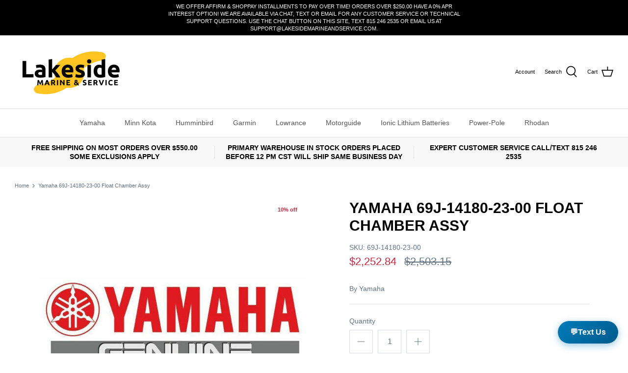

--- FILE ---
content_type: text/html; charset=utf-8
request_url: https://lakesidemarineandservice.com/products/yamaha-69j-14180-23-00-float-chamber-assy
body_size: 62452
content:

  <!DOCTYPE html>
<html lang="en">
<head>
<script async defer src="https://cdn.jsdelivr.net/npm/sweetalert2@11"></script>

  <!-- Google tag (gtag.js) -->
<script async src="https://www.googletagmanager.com/gtag/js?id=AW-800470474"></script>
<script>
  window.dataLayer = window.dataLayer || [];
  function gtag(){dataLayer.push(arguments);}
  gtag('js', new Date());

  gtag('config', 'AW-800470474');
</script>
<!-- Google Tag Manager -->
<script>(function(w,d,s,l,i){w[l]=w[l]||[];w[l].push({'gtm.start':
new Date().getTime(),event:'gtm.js'});var f=d.getElementsByTagName(s)[0],
j=d.createElement(s),dl=l!='dataLayer'?'&l='+l:'';j.async=true;j.src=
'https://www.googletagmanager.com/gtm.js?id='+i+dl;f.parentNode.insertBefore(j,f);
})(window,document,'script','dataLayer','GTM-K96NPJ5');</script>
<!-- End Google Tag Manager -->
<meta name='robots' content='index, follow, max-image-preview:large, max-snippet:-1, max-video-preview:-1' />
<script type="application/ld+json">
{
  "@context": "https://schema.org",
  "@type": "LocalBusiness",
  "name": "Lakeside Marine & Service",
  "image": "https://lakesidemarineandservice.com/cdn/shop/files/Lakeside_Marine___Service_Logo_-_no_background_black_words_450x.png?v=1639168201",
  "@id": "",
  "url": "https://lakesidemarineandservice.com/",
  "telephone": "815-246-2535",
  "address": {
    "@type": "PostalAddress",
    "streetAddress": "602 E Comanche Ave",
    "addressLocality": "Shabbona",
    "addressRegion": "IL",
    "postalCode": "60550",
    "addressCountry": "US"
  },
  "geo": {
    "@type": "GeoCoordinates",
    "latitude": 41.7682291,
    "longitude": -88.8620555
  },
  "openingHoursSpecification": {
    "@type": "OpeningHoursSpecification",
    "dayOfWeek": [
      "Monday",
      "Tuesday",
      "Wednesday",
      "Thursday",
      "Friday"
    ],
    "opens": "08:00",
    "closes": "16:00"
  },
  "sameAs": "https://www.instagram.com/lakesidemarineandservice/" 
}
</script><!-- "snippets/booster-seo.liquid" was not rendered, the associated app was uninstalled -->
  <!-- Symmetry 5.0.1 -->

  <link rel="preload" href="//lakesidemarineandservice.com/cdn/shop/t/31/assets/styles.css?v=68606438754204130901759332903" as="style">
  <meta charset="utf-8" />
<meta name="viewport" content="width=device-width,initial-scale=1.0" />
<meta http-equiv="X-UA-Compatible" content="IE=edge">
<title>Yamaha 69J-14180-23-00 Float Chamber Assy</title>
<link rel="preconnect" href="https://cdn.shopify.com" crossorigin>
<link rel="preconnect" href="https://fonts.shopify.com" crossorigin>
<link rel="preconnect" href="https://monorail-edge.shopifysvc.com"><link rel="preload" href="//lakesidemarineandservice.com/cdn/shop/t/31/assets/vendor.js?v=93785879233572968171739974582" as="script">
<link rel="preload" href="//lakesidemarineandservice.com/cdn/shop/t/31/assets/theme.js?v=9298756627297457981739974582" as="script"><link rel="canonical" href="https://lakesidemarineandservice.com/products/yamaha-69j-14180-23-00-float-chamber-assy" /><meta name="description" content="Lakeside Marine and Service is a Authorized Yamaha Dealer. We only sell Genuine Yamaha Outboard Parts. This listing is for the Yamaha 69J-14180-23-00 Float Chamber Assy. Need help finding the correct Yamaha Outboard Part? Get your model and serial number and give us a call.">
  <meta name="theme-color" content="#000000">
  <meta property="og:site_name" content="Lakeside Marine &amp; Service">
<meta property="og:url" content="https://lakesidemarineandservice.com/products/yamaha-69j-14180-23-00-float-chamber-assy">
<meta property="og:title" content="Yamaha 69J-14180-23-00 Float Chamber Assy">
<meta property="og:type" content="product">
<meta property="og:description" content="Lakeside Marine and Service is a Authorized Yamaha Dealer. We only sell Genuine Yamaha Outboard Parts. This listing is for the Yamaha 69J-14180-23-00 Float Chamber Assy. Need help finding the correct Yamaha Outboard Part? Get your model and serial number and give us a call."><meta property="og:image" content="http://lakesidemarineandservice.com/cdn/shop/products/Yamaha_Parts_1fa9daef-09b8-4c52-ad15-525e8a218c8e_1200x1200.jpg?v=1701317681">
  <meta property="og:image:secure_url" content="https://lakesidemarineandservice.com/cdn/shop/products/Yamaha_Parts_1fa9daef-09b8-4c52-ad15-525e8a218c8e_1200x1200.jpg?v=1701317681">
  <meta property="og:image:width" content="1053">
  <meta property="og:image:height" content="1053"><meta property="og:price:amount" content="2,252.84">
  <meta property="og:price:currency" content="USD"><meta name="twitter:card" content="summary_large_image">
<meta name="twitter:title" content="Yamaha 69J-14180-23-00 Float Chamber Assy">
<meta name="twitter:description" content="Lakeside Marine and Service is a Authorized Yamaha Dealer. We only sell Genuine Yamaha Outboard Parts. This listing is for the Yamaha 69J-14180-23-00 Float Chamber Assy. Need help finding the correct Yamaha Outboard Part? Get your model and serial number and give us a call.">


  <link href="//lakesidemarineandservice.com/cdn/shop/t/31/assets/styles.css?v=68606438754204130901759332903" rel="stylesheet" type="text/css" media="all" />

  <script>
    window.theme = window.theme || {};
    theme.money_format = "${{amount}}";
    theme.strings = {
      previous: "Previous",
      next: "Next",
      addressError: "Error looking up that address",
      addressNoResults: "No results for that address",
      addressQueryLimit: "You have exceeded the Google API usage limit. Consider upgrading to a \u003ca href=\"https:\/\/developers.google.com\/maps\/premium\/usage-limits\"\u003ePremium Plan\u003c\/a\u003e.",
      authError: "There was a problem authenticating your Google Maps API Key.",
      icon_labels_left: "Left",
      icon_labels_right: "Right",
      icon_labels_down: "Down",
      icon_labels_close: "Close",
      icon_labels_plus: "Plus",
      cart_terms_confirmation: "",
      products_listing_from: "From",
      layout_live_search_see_all: "See all results",
      products_product_add_to_cart: "Add to Cart",
      products_variant_no_stock: "Sold out",
      products_variant_non_existent: "Unavailable",
      onlyXLeft: "[[ quantity ]] in stock",
      products_product_unit_price_separator: " \/ ",
      general_navigation_menu_toggle_aria_label: "Toggle menu",
      general_accessibility_labels_close: "Close",
      products_added_notification_title: "Just added",
      products_added_notification_item: "Item",
      products_added_notification_unit_price: "Item price",
      products_added_notification_quantity: "Qty",
      products_added_notification_total_price: "Total price",
      products_added_notification_shipping_note: "Excl. shipping",
      products_added_notification_keep_shopping: "Keep Shopping",
      products_added_notification_cart: "Cart",
      products_product_adding_to_cart: "Adding",
      products_product_added_to_cart: "Added to cart",
      products_product_unit_price_separator: " \/ ",
      products_added_notification_subtotal: "Subtotal",
      products_labels_sold_out: "Sold Out",
      products_labels_sale: "Sale",
      products_labels_percent_reduction: "[[ amount ]]% off",
      products_labels_value_reduction_html: "[[ amount ]] off",
      products_product_preorder: "Pre-order",
      general_quick_search_pages: "Pages",
      general_quick_search_no_results: "Sorry, we couldn\u0026#39;t find any results",
      collections_general_see_all_subcollections: "See all..."
    };
    theme.routes = {
      search_url: '/search',
      cart_url: '/cart',
      cart_add_url: '/cart/add',
      cart_change_url: '/cart/change'
    };
    theme.settings = {
      cart_type: "drawer",
      quickbuy_style: "button"
    };
    document.documentElement.classList.add('js');
  </script>

  
  <script>
    const currentPath = window.location.href;
    if (currentPath.includes("minn-kota-parts-diagram") && !currentPath.includes("?aribrand=jno")) {
      location.href = currentPath + "?aribrand=jno";
    } else if (currentPath.includes("yamaha-parts-diagram") && !currentPath.includes("?aribrand=yam_out")) {
      location.href = currentPath + "?aribrand=yam_out";
    }
  </script>
<script>
   window.uetq = window.uetq || []; 
   window.uetq.push('event', '', { 'revenue_value': , 'currency': 'USD' }); 
</script>
  <script>(function(w,d,t,r,u){var f,n,i;w[u]=w[u]||[],f=function(){var o={ti:"134626092", tm:"shpfy_ui", enableAutoSpaTracking: true};o.q=w[u],w[u]=new UET(o),w[u].push("pageLoad")},n=d.createElement(t),n.src=r,n.async=1,n.onload=n.onreadystatechange=function(){var s=this.readyState;s&&s!=="loaded"&&s!=="complete"||(f(),n.onload=n.onreadystatechange=null)},i=d.getElementsByTagName(t)[0],i.parentNode.insertBefore(n,i)})(window,document,"script","//bat.bing.com/bat.js","uetq");</script>
  
 <script src='https://swishapp.digital/static/swishbooster.min.js' defer></script> 












<script>window.performance && window.performance.mark && window.performance.mark('shopify.content_for_header.start');</script><meta name="google-site-verification" content="Sw3xW4Bc92v19OSGuVZk2QE4nvbhxvPkYzWdZ5e4SAI">
<meta name="facebook-domain-verification" content="gyh5kn7dghq7oqrm5xn0e81nxkk0g0">
<meta id="shopify-digital-wallet" name="shopify-digital-wallet" content="/2073919554/digital_wallets/dialog">
<meta name="shopify-checkout-api-token" content="bdd764e5a883d996b2d25ca1ff818d7a">
<link rel="alternate" type="application/json+oembed" href="https://lakesidemarineandservice.com/products/yamaha-69j-14180-23-00-float-chamber-assy.oembed">
<script async="async" data-src="/checkouts/internal/preloads.js?locale=en-US"></script>
<link rel="preconnect" href="https://shop.app" crossorigin="anonymous">
<script async="async" data-src="https://shop.app/checkouts/internal/preloads.js?locale=en-US&shop_id=2073919554" crossorigin="anonymous"></script>
<script id="shopify-features" type="application/json">{"accessToken":"bdd764e5a883d996b2d25ca1ff818d7a","betas":["rich-media-storefront-analytics"],"domain":"lakesidemarineandservice.com","predictiveSearch":true,"shopId":2073919554,"locale":"en"}</script>
<script>var Shopify = Shopify || {};
Shopify.shop = "shabbona-lakeside-marine.myshopify.com";
Shopify.locale = "en";
Shopify.currency = {"active":"USD","rate":"1.0"};
Shopify.country = "US";
Shopify.theme = {"name":"Copy of [NVD] Live copy -- mlveda( 18-01-2024)","id":131332210754,"schema_name":"Symmetry","schema_version":"5.0.1","theme_store_id":568,"role":"main"};
Shopify.theme.handle = "null";
Shopify.theme.style = {"id":null,"handle":null};
Shopify.cdnHost = "lakesidemarineandservice.com/cdn";
Shopify.routes = Shopify.routes || {};
Shopify.routes.root = "/";</script>
<script type="module">!function(o){(o.Shopify=o.Shopify||{}).modules=!0}(window);</script>
<script>!function(o){function n(){var o=[];function n(){o.push(Array.prototype.slice.apply(arguments))}return n.q=o,n}var t=o.Shopify=o.Shopify||{};t.loadFeatures=n(),t.autoloadFeatures=n()}(window);</script>
<script>
  window.ShopifyPay = window.ShopifyPay || {};
  window.ShopifyPay.apiHost = "shop.app\/pay";
  window.ShopifyPay.redirectState = null;
</script>
<script id="shop-js-analytics" type="application/json">{"pageType":"product"}</script>
<script defer="defer" async type="module" data-src="//lakesidemarineandservice.com/cdn/shopifycloud/shop-js/modules/v2/client.init-shop-cart-sync_BT-GjEfc.en.esm.js"></script>
<script defer="defer" async type="module" data-src="//lakesidemarineandservice.com/cdn/shopifycloud/shop-js/modules/v2/chunk.common_D58fp_Oc.esm.js"></script>
<script defer="defer" async type="module" data-src="//lakesidemarineandservice.com/cdn/shopifycloud/shop-js/modules/v2/chunk.modal_xMitdFEc.esm.js"></script>
<script type="module">
  await import("//lakesidemarineandservice.com/cdn/shopifycloud/shop-js/modules/v2/client.init-shop-cart-sync_BT-GjEfc.en.esm.js");
await import("//lakesidemarineandservice.com/cdn/shopifycloud/shop-js/modules/v2/chunk.common_D58fp_Oc.esm.js");
await import("//lakesidemarineandservice.com/cdn/shopifycloud/shop-js/modules/v2/chunk.modal_xMitdFEc.esm.js");

  window.Shopify.SignInWithShop?.initShopCartSync?.({"fedCMEnabled":true,"windoidEnabled":true});

</script>
<script defer="defer" async type="module" data-src="//lakesidemarineandservice.com/cdn/shopifycloud/shop-js/modules/v2/client.payment-terms_Ci9AEqFq.en.esm.js"></script>
<script defer="defer" async type="module" data-src="//lakesidemarineandservice.com/cdn/shopifycloud/shop-js/modules/v2/chunk.common_D58fp_Oc.esm.js"></script>
<script defer="defer" async type="module" data-src="//lakesidemarineandservice.com/cdn/shopifycloud/shop-js/modules/v2/chunk.modal_xMitdFEc.esm.js"></script>
<script type="module">
  await import("//lakesidemarineandservice.com/cdn/shopifycloud/shop-js/modules/v2/client.payment-terms_Ci9AEqFq.en.esm.js");
await import("//lakesidemarineandservice.com/cdn/shopifycloud/shop-js/modules/v2/chunk.common_D58fp_Oc.esm.js");
await import("//lakesidemarineandservice.com/cdn/shopifycloud/shop-js/modules/v2/chunk.modal_xMitdFEc.esm.js");

  
</script>
<script>
  window.Shopify = window.Shopify || {};
  if (!window.Shopify.featureAssets) window.Shopify.featureAssets = {};
  window.Shopify.featureAssets['shop-js'] = {"shop-cart-sync":["modules/v2/client.shop-cart-sync_DZOKe7Ll.en.esm.js","modules/v2/chunk.common_D58fp_Oc.esm.js","modules/v2/chunk.modal_xMitdFEc.esm.js"],"init-fed-cm":["modules/v2/client.init-fed-cm_B6oLuCjv.en.esm.js","modules/v2/chunk.common_D58fp_Oc.esm.js","modules/v2/chunk.modal_xMitdFEc.esm.js"],"shop-cash-offers":["modules/v2/client.shop-cash-offers_D2sdYoxE.en.esm.js","modules/v2/chunk.common_D58fp_Oc.esm.js","modules/v2/chunk.modal_xMitdFEc.esm.js"],"shop-login-button":["modules/v2/client.shop-login-button_QeVjl5Y3.en.esm.js","modules/v2/chunk.common_D58fp_Oc.esm.js","modules/v2/chunk.modal_xMitdFEc.esm.js"],"pay-button":["modules/v2/client.pay-button_DXTOsIq6.en.esm.js","modules/v2/chunk.common_D58fp_Oc.esm.js","modules/v2/chunk.modal_xMitdFEc.esm.js"],"shop-button":["modules/v2/client.shop-button_DQZHx9pm.en.esm.js","modules/v2/chunk.common_D58fp_Oc.esm.js","modules/v2/chunk.modal_xMitdFEc.esm.js"],"avatar":["modules/v2/client.avatar_BTnouDA3.en.esm.js"],"init-windoid":["modules/v2/client.init-windoid_CR1B-cfM.en.esm.js","modules/v2/chunk.common_D58fp_Oc.esm.js","modules/v2/chunk.modal_xMitdFEc.esm.js"],"init-shop-for-new-customer-accounts":["modules/v2/client.init-shop-for-new-customer-accounts_C_vY_xzh.en.esm.js","modules/v2/client.shop-login-button_QeVjl5Y3.en.esm.js","modules/v2/chunk.common_D58fp_Oc.esm.js","modules/v2/chunk.modal_xMitdFEc.esm.js"],"init-shop-email-lookup-coordinator":["modules/v2/client.init-shop-email-lookup-coordinator_BI7n9ZSv.en.esm.js","modules/v2/chunk.common_D58fp_Oc.esm.js","modules/v2/chunk.modal_xMitdFEc.esm.js"],"init-shop-cart-sync":["modules/v2/client.init-shop-cart-sync_BT-GjEfc.en.esm.js","modules/v2/chunk.common_D58fp_Oc.esm.js","modules/v2/chunk.modal_xMitdFEc.esm.js"],"shop-toast-manager":["modules/v2/client.shop-toast-manager_DiYdP3xc.en.esm.js","modules/v2/chunk.common_D58fp_Oc.esm.js","modules/v2/chunk.modal_xMitdFEc.esm.js"],"init-customer-accounts":["modules/v2/client.init-customer-accounts_D9ZNqS-Q.en.esm.js","modules/v2/client.shop-login-button_QeVjl5Y3.en.esm.js","modules/v2/chunk.common_D58fp_Oc.esm.js","modules/v2/chunk.modal_xMitdFEc.esm.js"],"init-customer-accounts-sign-up":["modules/v2/client.init-customer-accounts-sign-up_iGw4briv.en.esm.js","modules/v2/client.shop-login-button_QeVjl5Y3.en.esm.js","modules/v2/chunk.common_D58fp_Oc.esm.js","modules/v2/chunk.modal_xMitdFEc.esm.js"],"shop-follow-button":["modules/v2/client.shop-follow-button_CqMgW2wH.en.esm.js","modules/v2/chunk.common_D58fp_Oc.esm.js","modules/v2/chunk.modal_xMitdFEc.esm.js"],"checkout-modal":["modules/v2/client.checkout-modal_xHeaAweL.en.esm.js","modules/v2/chunk.common_D58fp_Oc.esm.js","modules/v2/chunk.modal_xMitdFEc.esm.js"],"shop-login":["modules/v2/client.shop-login_D91U-Q7h.en.esm.js","modules/v2/chunk.common_D58fp_Oc.esm.js","modules/v2/chunk.modal_xMitdFEc.esm.js"],"lead-capture":["modules/v2/client.lead-capture_BJmE1dJe.en.esm.js","modules/v2/chunk.common_D58fp_Oc.esm.js","modules/v2/chunk.modal_xMitdFEc.esm.js"],"payment-terms":["modules/v2/client.payment-terms_Ci9AEqFq.en.esm.js","modules/v2/chunk.common_D58fp_Oc.esm.js","modules/v2/chunk.modal_xMitdFEc.esm.js"]};
</script>
<script>(function() {
  var isLoaded = false;
  function asyncLoad() {
    if (isLoaded) return;
    isLoaded = true;
    var urls = ["https:\/\/www.improvedcontactform.com\/icf.js?shop=shabbona-lakeside-marine.myshopify.com","https:\/\/a.mailmunch.co\/widgets\/site-517034-5f756d57fa133f4d29159939ac7b4e7420fa0556.js?shop=shabbona-lakeside-marine.myshopify.com","https:\/\/cdncozyantitheft.addons.business\/js\/script_tags\/shabbona-lakeside-marine\/4TBmW6xNRPyjJWQvodJEhhwhJYgeBx5B.js?shop=shabbona-lakeside-marine.myshopify.com","https:\/\/cdn.shopify.com\/s\/files\/1\/0020\/7391\/9554\/t\/27\/assets\/affirmShopify.js?v=1705577639\u0026shop=shabbona-lakeside-marine.myshopify.com","https:\/\/geostock.nyc3.digitaloceanspaces.com\/js\/inventoryLocation.js?shop=shabbona-lakeside-marine.myshopify.com"];
    for (var i = 0; i < urls.length; i++) {
      var s = document.createElement('script');
      s.type = 'text/javascript';
      s.async = true;
      s.src = urls[i];
      var x = document.getElementsByTagName('script')[0];
      x.parentNode.insertBefore(s, x);
    }
  };
  document.addEventListener('StartAsyncLoading',function(event){asyncLoad();});if(window.attachEvent) {
    window.attachEvent('onload', function(){});
  } else {
    window.addEventListener('load', function(){}, false);
  }
})();</script>
<script id="__st">var __st={"a":2073919554,"offset":-21600,"reqid":"6e5c429f-f086-44c4-ba88-ac2325818edf-1769106523","pageurl":"lakesidemarineandservice.com\/products\/yamaha-69j-14180-23-00-float-chamber-assy","u":"dfd854893e1e","p":"product","rtyp":"product","rid":7021487161410};</script>
<script>window.ShopifyPaypalV4VisibilityTracking = true;</script>
<script id="captcha-bootstrap">!function(){'use strict';const t='contact',e='account',n='new_comment',o=[[t,t],['blogs',n],['comments',n],[t,'customer']],c=[[e,'customer_login'],[e,'guest_login'],[e,'recover_customer_password'],[e,'create_customer']],r=t=>t.map((([t,e])=>`form[action*='/${t}']:not([data-nocaptcha='true']) input[name='form_type'][value='${e}']`)).join(','),a=t=>()=>t?[...document.querySelectorAll(t)].map((t=>t.form)):[];function s(){const t=[...o],e=r(t);return a(e)}const i='password',u='form_key',d=['recaptcha-v3-token','g-recaptcha-response','h-captcha-response',i],f=()=>{try{return window.sessionStorage}catch{return}},m='__shopify_v',_=t=>t.elements[u];function p(t,e,n=!1){try{const o=window.sessionStorage,c=JSON.parse(o.getItem(e)),{data:r}=function(t){const{data:e,action:n}=t;return t[m]||n?{data:e,action:n}:{data:t,action:n}}(c);for(const[e,n]of Object.entries(r))t.elements[e]&&(t.elements[e].value=n);n&&o.removeItem(e)}catch(o){console.error('form repopulation failed',{error:o})}}const l='form_type',E='cptcha';function T(t){t.dataset[E]=!0}const w=window,h=w.document,L='Shopify',v='ce_forms',y='captcha';let A=!1;((t,e)=>{const n=(g='f06e6c50-85a8-45c8-87d0-21a2b65856fe',I='https://cdn.shopify.com/shopifycloud/storefront-forms-hcaptcha/ce_storefront_forms_captcha_hcaptcha.v1.5.2.iife.js',D={infoText:'Protected by hCaptcha',privacyText:'Privacy',termsText:'Terms'},(t,e,n)=>{const o=w[L][v],c=o.bindForm;if(c)return c(t,g,e,D).then(n);var r;o.q.push([[t,g,e,D],n]),r=I,A||(h.body.append(Object.assign(h.createElement('script'),{id:'captcha-provider',async:!0,src:r})),A=!0)});var g,I,D;w[L]=w[L]||{},w[L][v]=w[L][v]||{},w[L][v].q=[],w[L][y]=w[L][y]||{},w[L][y].protect=function(t,e){n(t,void 0,e),T(t)},Object.freeze(w[L][y]),function(t,e,n,w,h,L){const[v,y,A,g]=function(t,e,n){const i=e?o:[],u=t?c:[],d=[...i,...u],f=r(d),m=r(i),_=r(d.filter((([t,e])=>n.includes(e))));return[a(f),a(m),a(_),s()]}(w,h,L),I=t=>{const e=t.target;return e instanceof HTMLFormElement?e:e&&e.form},D=t=>v().includes(t);t.addEventListener('submit',(t=>{const e=I(t);if(!e)return;const n=D(e)&&!e.dataset.hcaptchaBound&&!e.dataset.recaptchaBound,o=_(e),c=g().includes(e)&&(!o||!o.value);(n||c)&&t.preventDefault(),c&&!n&&(function(t){try{if(!f())return;!function(t){const e=f();if(!e)return;const n=_(t);if(!n)return;const o=n.value;o&&e.removeItem(o)}(t);const e=Array.from(Array(32),(()=>Math.random().toString(36)[2])).join('');!function(t,e){_(t)||t.append(Object.assign(document.createElement('input'),{type:'hidden',name:u})),t.elements[u].value=e}(t,e),function(t,e){const n=f();if(!n)return;const o=[...t.querySelectorAll(`input[type='${i}']`)].map((({name:t})=>t)),c=[...d,...o],r={};for(const[a,s]of new FormData(t).entries())c.includes(a)||(r[a]=s);n.setItem(e,JSON.stringify({[m]:1,action:t.action,data:r}))}(t,e)}catch(e){console.error('failed to persist form',e)}}(e),e.submit())}));const S=(t,e)=>{t&&!t.dataset[E]&&(n(t,e.some((e=>e===t))),T(t))};for(const o of['focusin','change'])t.addEventListener(o,(t=>{const e=I(t);D(e)&&S(e,y())}));const B=e.get('form_key'),M=e.get(l),P=B&&M;t.addEventListener('DOMContentLoaded',(()=>{const t=y();if(P)for(const e of t)e.elements[l].value===M&&p(e,B);[...new Set([...A(),...v().filter((t=>'true'===t.dataset.shopifyCaptcha))])].forEach((e=>S(e,t)))}))}(h,new URLSearchParams(w.location.search),n,t,e,['guest_login'])})(!0,!0)}();</script>
<script integrity="sha256-4kQ18oKyAcykRKYeNunJcIwy7WH5gtpwJnB7kiuLZ1E=" data-source-attribution="shopify.loadfeatures" defer="defer" data-src="//lakesidemarineandservice.com/cdn/shopifycloud/storefront/assets/storefront/load_feature-a0a9edcb.js" crossorigin="anonymous"></script>
<script crossorigin="anonymous" defer="defer" data-src="//lakesidemarineandservice.com/cdn/shopifycloud/storefront/assets/shopify_pay/storefront-65b4c6d7.js?v=20250812"></script>
<script data-source-attribution="shopify.dynamic_checkout.dynamic.init">var Shopify=Shopify||{};Shopify.PaymentButton=Shopify.PaymentButton||{isStorefrontPortableWallets:!0,init:function(){window.Shopify.PaymentButton.init=function(){};var t=document.createElement("script");t.data-src="https://lakesidemarineandservice.com/cdn/shopifycloud/portable-wallets/latest/portable-wallets.en.js",t.type="module",document.head.appendChild(t)}};
</script>
<script data-source-attribution="shopify.dynamic_checkout.buyer_consent">
  function portableWalletsHideBuyerConsent(e){var t=document.getElementById("shopify-buyer-consent"),n=document.getElementById("shopify-subscription-policy-button");t&&n&&(t.classList.add("hidden"),t.setAttribute("aria-hidden","true"),n.removeEventListener("click",e))}function portableWalletsShowBuyerConsent(e){var t=document.getElementById("shopify-buyer-consent"),n=document.getElementById("shopify-subscription-policy-button");t&&n&&(t.classList.remove("hidden"),t.removeAttribute("aria-hidden"),n.addEventListener("click",e))}window.Shopify?.PaymentButton&&(window.Shopify.PaymentButton.hideBuyerConsent=portableWalletsHideBuyerConsent,window.Shopify.PaymentButton.showBuyerConsent=portableWalletsShowBuyerConsent);
</script>
<script data-source-attribution="shopify.dynamic_checkout.cart.bootstrap">document.addEventListener("DOMContentLoaded",(function(){function t(){return document.querySelector("shopify-accelerated-checkout-cart, shopify-accelerated-checkout")}if(t())Shopify.PaymentButton.init();else{new MutationObserver((function(e,n){t()&&(Shopify.PaymentButton.init(),n.disconnect())})).observe(document.body,{childList:!0,subtree:!0})}}));
</script>
<script id='scb4127' type='text/javascript' async='' data-src='https://lakesidemarineandservice.com/cdn/shopifycloud/privacy-banner/storefront-banner.js'></script><link id="shopify-accelerated-checkout-styles" rel="stylesheet" media="screen" href="https://lakesidemarineandservice.com/cdn/shopifycloud/portable-wallets/latest/accelerated-checkout-backwards-compat.css" crossorigin="anonymous">
<style id="shopify-accelerated-checkout-cart">
        #shopify-buyer-consent {
  margin-top: 1em;
  display: inline-block;
  width: 100%;
}

#shopify-buyer-consent.hidden {
  display: none;
}

#shopify-subscription-policy-button {
  background: none;
  border: none;
  padding: 0;
  text-decoration: underline;
  font-size: inherit;
  cursor: pointer;
}

#shopify-subscription-policy-button::before {
  box-shadow: none;
}

      </style>
<script id="sections-script" data-sections="product-recommendations" defer="defer" src="//lakesidemarineandservice.com/cdn/shop/t/31/compiled_assets/scripts.js?v=5157"></script>
<script>window.performance && window.performance.mark && window.performance.mark('shopify.content_for_header.end');</script>



<script>
    
    
    
    
    var gsf_conversion_data = {page_type : 'product', event : 'view_item', data : {product_data : [{variant_id : 40602820214850, product_id : 7021487161410, name : "Yamaha 69J-14180-23-00 Float Chamber Assy", price : "2252.84", currency : "USD", sku : "69J-14180-23-00", brand : "Yamaha", variant : "Default Title", category : "720", quantity : "0" }], total_price : "2252.84", shop_currency : "USD"}};
    
</script>
<link rel="dns-prefetch" href="https://cdn.secomapp.com/">
<link rel="dns-prefetch" href="https://ajax.googleapis.com/">
<link rel="dns-prefetch" href="https://cdnjs.cloudflare.com/">
<link rel="preload" as="stylesheet" href="//lakesidemarineandservice.com/cdn/shop/t/31/assets/sca-pp.css?v=178374312540912810101739974582">

<link rel="stylesheet" href="//lakesidemarineandservice.com/cdn/shop/t/31/assets/sca-pp.css?v=178374312540912810101739974582">
 <script>
  
  SCAPPShop = {};
    
  </script> 
<meta name="google-site-verification" content="k3Z0eb0ce6Gofp3-YOqed38Yw3FAlh0FoWzS6dBVVRE" />
<meta name="msvalidate.01" content="92AB1041E0735382A3955243A0705146" />
    <script src="https://cdn.younet.network/main.js"></script>
  <!-- added by mlveda -->
  <script src="https://cdn.jsdelivr.net/npm/sweetalert2@11"></script>
  <script src="//cdn.jsdelivr.net/npm/alertifyjs@1.13.1/build/alertify.min.js"></script>
  <link rel="stylesheet" href="//cdn.jsdelivr.net/npm/alertifyjs@1.13.1/build/css/alertify.min.css"/>
  <!-- added by mlveda -->
<!-- BEGIN app block: shopify://apps/ymq-product-options-variants/blocks/app-embed/86b91121-1f62-4e27-9812-b70a823eb918 -->
    <!-- BEGIN app snippet: option.v1 --><script>
    function before_page_load_function(e,t=!1){var o=[],n=!1;if(e.items.forEach((e=>{e.properties&&(e.properties.hasOwnProperty("_YmqOptionVariant")||e.properties.hasOwnProperty("_YmqItemHide"))?(n=!0,o.push(0)):o.push(e.quantity)})),n){if(t)(t=document.createElement("style")).id="before-page-load-dom",t.type="text/css",t.innerHTML="html::before{content: ' ';width: 100%;height: 100%;background-color: #fff;position: fixed;top: 0;left: 0;z-index: 999999;display:block !important;}",document.getElementsByTagName("html").item(0).appendChild(t);fetch(`/cart/update.js?timestamp=${Date.now()}`,{method:"POST",headers:{"Content-Type":"application/json"},body:JSON.stringify({updates:o})}).then((e=>e.json())).then((e=>{location.reload()})).catch((e=>{t&&document.getElementById("before-page-load-dom").remove()}))}}before_page_load_function({"note":null,"attributes":{},"original_total_price":0,"total_price":0,"total_discount":0,"total_weight":0.0,"item_count":0,"items":[],"requires_shipping":false,"currency":"USD","items_subtotal_price":0,"cart_level_discount_applications":[],"checkout_charge_amount":0},!0),fetch(`/cart.js?timestamp=${Date.now()}`,{method:"GET"}).then((e=>e.json())).then((e=>{before_page_load_function(e)}));
</script>


	<style id="ymq-checkout-button-protect">
		[name="checkout"],[name="chekout"], a[href^="/checkout"], a[href="/account/login"].cart__submit, button[type="submit"].btn-order, a.btn.cart__checkout, a.cart__submit, .wc-proceed-to-checkout button, #cart_form .buttons .btn-primary, .ymq-checkout-button{
        	pointer-events: none;
        }
	</style>
	<script>
		function ymq_ready(fn){
			if(document.addEventListener){
				document.addEventListener('DOMContentLoaded',function(){
					document.removeEventListener('DOMContentLoaded',arguments.callee,false);
					fn();
				},false);
			}else if(document.attachEvent){
				document.attachEvent('onreadystatechange',function(){
					if(document.readyState=='complete'){
						document.detachEvent('onreadystatechange',arguments.callee);
						fn();
					}
				});
			}
		}
		ymq_ready(() => {
			setTimeout(function() {
				var ymq_checkout_button_protect = document.getElementById("ymq-checkout-button-protect");
				ymq_checkout_button_protect.remove();
			}, 100);
		})
    </script> 


 

 

 

 










<link href='https://cdn.shopify.com/s/files/1/0411/8639/4277/t/11/assets/ymq-option.css?v=1.1' rel='stylesheet' type="text/css" media="all"> 

<link href='https://option.ymq.cool/option/bottom.css' rel='stylesheet' type="text/css" media="all"> 


<style id="ymq-jsstyle"></style> 

<style id="bndlr-loaded"></style>

<script data-asyncLoad="asyncLoad" data-mw4M5Ya3iFNARE4t="mw4M5Ya3iFNARE4t"> 

    window.bundlerLoaded = true;

	window.ymq_option = window.ymq_option || {}; 

	ymq_option.shop = `shabbona-lakeside-marine.myshopify.com`;
    
    ymq_option.version = 1; 

	ymq_option.token = `ad79816ad0533b0fcc9d18b199f13d733556e15ff11388fdcb8157fb5901aede`; 

	ymq_option.timestamp = `1769106524`; 

	ymq_option.customer_id = ``; 

	ymq_option.page = `product`; 
    
    ymq_option.cart = {"note":null,"attributes":{},"original_total_price":0,"total_price":0,"total_discount":0,"total_weight":0.0,"item_count":0,"items":[],"requires_shipping":false,"currency":"USD","items_subtotal_price":0,"cart_level_discount_applications":[],"checkout_charge_amount":0};

    ymq_option.country = {
        iso_code: `US`,
        currency: `USD`,
        name: `United States`
    };
    

	ymq_option.ymq_option_branding = {}; 
	  
		ymq_option.ymq_option_branding = {"button":{"--button-background-checked-color":"#000000","--button-background-color":"#FFFFFF","--button-background-disabled-color":"#FFFFFF","--button-border-checked-color":"#000000","--button-border-color":"#000000","--button-border-disabled-color":"#000000","--button-font-checked-color":"#FFFFFF","--button-font-disabled-color":"#cccccc","--button-font-color":"#000000","--button-border-radius":"4","--button-font-size":"16","--button-line-height":"20","--button-margin-l-r":"4","--button-margin-u-d":"4","--button-padding-l-r":"16","--button-padding-u-d":"10"},"radio":{"--radio-border-color":"#BBC1E1","--radio-border-checked-color":"#BBC1E1","--radio-border-disabled-color":"#BBC1E1","--radio-border-hover-color":"#BBC1E1","--radio-background-color":"#FFFFFF","--radio-background-checked-color":"#275EFE","--radio-background-disabled-color":"#E1E6F9","--radio-background-hover-color":"#FFFFFF","--radio-inner-color":"#E1E6F9","--radio-inner-checked-color":"#FFFFFF","--radio-inner-disabled-color":"#FFFFFF"},"input":{"--input-background-checked-color":"#FFFFFF","--input-background-color":"#FFFFFF","--input-border-checked-color":"#000000","--input-border-color":"#717171","--input-font-checked-color":"#000000","--input-font-color":"#000000","--input-border-radius":"4","--input-font-size":"14","--input-padding-l-r":"16","--input-padding-u-d":"9","--input-width":"100","--input-max-width":"400"},"select":{"--select-border-color":"#000000","--select-border-checked-color":"#000000","--select-background-color":"#FFFFFF","--select-background-checked-color":"#FFFFFF","--select-font-color":"#000000","--select-font-checked-color":"#000000","--select-option-background-color":"#FFFFFF","--select-option-background-checked-color":"#F5F9FF","--select-option-background-disabled-color":"#FFFFFF","--select-option-font-color":"#000000","--select-option-font-checked-color":"#000000","--select-option-font-disabled-color":"#CCCCCC","--select-padding-u-d":"9","--select-padding-l-r":"16","--select-option-padding-u-d":"9","--select-option-padding-l-r":"16","--select-width":"100","--select-max-width":"400","--select-font-size":"14","--select-border-radius":"0"},"multiple":{"--multiple-background-color":"#F5F9FF","--multiple-font-color":"#000000","--multiple-padding-u-d":"2","--multiple-padding-l-r":"8","--multiple-font-size":"12","--multiple-border-radius":"0"},"img":{"--img-border-color":"#E1E1E1","--img-border-checked-color":"#000000","--img-border-disabled-color":"#000000","--img-width":"50","--img-height":"50","--img-margin-u-d":"2","--img-margin-l-r":"2","--img-border-radius":"4"},"upload":{"--upload-background-color":"#409EFF","--upload-font-color":"#FFFFFF","--upload-border-color":"#409EFF","--upload-padding-u-d":"12","--upload-padding-l-r":"20","--upload-font-size":"12","--upload-border-radius":"4"},"cart":{"--cart-border-color":"#000000","--buy-border-color":"#000000","--cart-border-hover-color":"#000000","--buy-border-hover-color":"#000000","--cart-background-color":"#000000","--buy-background-color":"#000000","--cart-background-hover-color":"#000000","--buy-background-hover-color":"#000000","--cart-font-color":"#FFFFFF","--buy-font-color":"#FFFFFF","--cart-font-hover-color":"#FFFFFF","--buy-font-hover-color":"#FFFFFF","--cart-padding-u-d":"12","--cart-padding-l-r":"16","--buy-padding-u-d":"12","--buy-padding-l-r":"16","--cart-margin-u-d":"4","--cart-margin-l-r":"0","--buy-margin-u-d":"4","--buy-margin-l-r":"0","--cart-width":"100","--cart-max-width":"800","--buy-width":"100","--buy-max-width":"800","--cart-font-size":"14","--cart-border-radius":"0","--buy-font-size":"14","--buy-border-radius":"0"},"quantity":{"--quantity-border-color":"#A6A3A3","--quantity-font-color":"#000000","--quantity-background-color":"#FFFFFF","--quantity-width":"150","--quantity-height":"40","--quantity-font-size":"14","--quantity-border-radius":"0"},"global":{"--global-title-color":"#000000","--global-help-color":"#000000","--global-error-color":"#DC3545","--global-title-font-size":"14","--global-help-font-size":"12","--global-error-font-size":"12","--global-margin-top":"0","--global-margin-bottom":"20","--global-margin-left":"0","--global-margin-right":"0","--global-title-margin-top":"0","--global-title-margin-bottom":"5","--global-title-margin-left":"0","--global-title-margin-right":"0","--global-help-margin-top":"5","--global-help-margin-bottom":"0","--global-help-margin-left":"0","--global-help-margin-right":"0","--global-error-margin-top":"5","--global-error-margin-bottom":"0","--global-error-margin-left":"0","--global-error-margin-right":"0"},"discount":{"--new-discount-normal-color":"#1878B9","--new-discount-error-color":"#E22120","--new-discount-layout":"flex-end"},"lan":{"require":"This is a required field.","email":"Please enter a valid email address.","phone":"Please enter the correct phone.","number":"Please enter an number.","integer":"Please enter an integer.","min_char":"Please enter no less than %s characters.","max_char":"Please enter no more than %s characters.","max_s":"Please choose less than %s options.","min_s":"Please choose more than %s options.","total_s":"Please choose %s options.","min":"Please enter no less than %s.","max":"Please enter no more than %s.","currency":"USD","sold_out":"sold out","please_choose":"Please choose","add_to_cart":"ADD TO CART","buy_it_now":"BUY IT NOW","add_price_text":"Selection will add %s to the price","discount_code":"Discount code","application":"Apply","discount_error1":"Enter a valid discount code","discount_error2":"discount code isn't valid for the items in your cart"},"price":{"--price-border-color":"#000000","--price-background-color":"#FFFFFF","--price-font-color":"#000000","--price-price-font-color":"#03de90","--price-padding-u-d":"9","--price-padding-l-r":"16","--price-width":"100","--price-max-width":"400","--price-font-size":"14","--price-border-radius":"0"},"extra":{"is_show":"0","plan":1,"quantity-box":"0","price-value":"","variant-original-margin-bottom":"15","strong-dorp-down":0,"radio-unchecked":1,"close-cart-rate":"1","automic-swatch-ajax":"1","img-option-bigger":0,"add-button-reload":"1","version":200,"img_cdn":"1","show_wholesale_pricing_fixed":"0","real-time-upload":"1","buy-now-new":1,"option_value_split":", ","form-box-new":1,"tooltip_type":"none","variant-original":"1","qty-inline":"","title-value":"","virtual-tax":"0","unbundle_variant":"0","main-product-with-properties":"1","id":"2073919554","sku-model":"0","with-main-sku":"0","source_name":"","simple_condition":"0","fbq-event":"1","wholesale-is-variant":"0","one-time-qty-1":"0","cart-qty-update":"0","min-max-new":"0","real-time-upload-free":"1","add-to-cart-form":"","min-max":"0","price-time":"0","child-item-action":"","is_small":"1","exclude-free-products":"0","options_list_show":"0","penny-variant":"","extra-charge":"","ajaxcart-product-type":"0","ajaxcart-modal":"0","trigger-ajaxcart-modal-show":"","add-cart-timeout":"50","qty-input-trigger":"0","variant-not-disabled":"0","variant-id-dom":"","add-cart-form-number":".product-form","product-price-in-product-page":"","product-compare-at-price-in-product-page":"","product-price-in-product-page-qty":"","product-compare-at-price-in-product-page-qty":"","hide-shopify-option":"","show-quantity":"","quantity-change":"","product-hide":"","product-show":"","product-add-to-cart":"","payment-button-hide":"","payment-button-hide-product":"","discount-before":"","cart-quantity-click-change":"","cart-quantity-change":"","check-out-button":"","variant-condition-label-class":"","variant-condition-value-parent-class":"","variant-condition-value-class":"","variant-condition-click-class":"","trigger-select":"","trigger-select-join":"","locale":"0","other-form-data":"0","bunow":"0","cart-ajax":"0","add-cart-url":"","theme-variant-class":".option-selectors","theme-variant-class-no":"[name=\"id\"]","add-cart-carry-currency":"1","extra-style-code":"","variant-id-from":"0","trigger-option-dom":"","qty-dis-qty":"0","bind_variant_need_checkout":"1","thum_img_zoom":"0","cart-page-show":"1","condition_disable_new":"0","min_qty_zero":"0","unbundle_addcart":"1","close-dropdown":"1","lock-price":"1","shopify_discount":"1","bundle-variant-trigger-type":"2","tax5-product-id":"","build_buy_now":"","currency-install":"true","currency-load":"","currency-do":"true","currency-beforedo":"","currency-status":"true","currency-format":"","currency-init":"","before_init_product":"","before_init_cart":"","buildYmqDom_b":"","buildYmqDom_a":"","replaceDomPrice_b":"","replaceDomPrice_a":"","replaceDomPrice_b_all_time":"","buildFormData_b":"","buildFormData_a":"","ymqDiscountClick_b":"","ymqDiscountClick_a":"","doAddCart_before_validate":"","doAddCart_after_validate":"","doAddCart_before_getAjaxData":"","doAddCart_after_getAjaxData":"","doAddCart_success":"","doAddCart_error":"","doCheckout_before_checkoutqty":"","doCheckout_after_checkoutqty":"","doCheckout_before_getAjaxData":"","doCheckout_after_getAjaxData":"","doCheckout_success":"","doCheckout_error":"","open-theme-ajax-cart":"1","checkout_validate_qty":"0","checkout_qty_alert":"","shopify-option-after":"0","ymq-price-addons":"0","discount_always":"0","make-sku":0}}; 
	 
        
    
    
    
        
        
        	ymq_option[`ymq_extra_0`] = {};
        
    
        
        
    
        
        
    
        
        
    
        
        
    
        
        
    
        
        
    
        
        
    
        
        
    
        
        
    
    

	 

		ymq_option.product = {"id":7021487161410,"title":"Yamaha 69J-14180-23-00 Float Chamber Assy","handle":"yamaha-69j-14180-23-00-float-chamber-assy","description":"\u003cp\u003eLakeside Marine and Service is a Authorized Yamaha Dealer.  We only sell Genuine Yamaha Outboard Parts.  This listing is for the Yamaha 69J-14180-23-00 Float Chamber Assy. Need help finding the correct Yamaha Outboard Part? Get your model and serial number and give us a call.\u003c\/p\u003e","published_at":"2023-11-29T22:14:39-06:00","created_at":"2023-11-29T22:14:41-06:00","vendor":"Yamaha","type":"720","tags":["O\/M HARD PARTS"],"price":225284,"price_min":225284,"price_max":225284,"available":true,"price_varies":false,"compare_at_price":250315,"compare_at_price_min":250315,"compare_at_price_max":250315,"compare_at_price_varies":false,"variants":[{"id":40602820214850,"title":"Default Title","option1":"Default Title","option2":null,"option3":null,"sku":"69J-14180-23-00","requires_shipping":true,"taxable":true,"featured_image":null,"available":true,"name":"Yamaha 69J-14180-23-00 Float Chamber Assy","public_title":null,"options":["Default Title"],"price":225284,"weight":3995,"compare_at_price":250315,"inventory_management":"shopify","barcode":null,"requires_selling_plan":false,"selling_plan_allocations":[],"quantity_rule":{"min":1,"max":null,"increment":1}}],"images":["\/\/lakesidemarineandservice.com\/cdn\/shop\/products\/Yamaha_Parts_1fa9daef-09b8-4c52-ad15-525e8a218c8e.jpg?v=1701317681"],"featured_image":"\/\/lakesidemarineandservice.com\/cdn\/shop\/products\/Yamaha_Parts_1fa9daef-09b8-4c52-ad15-525e8a218c8e.jpg?v=1701317681","options":["Title"],"media":[{"alt":null,"id":23303118880834,"position":1,"preview_image":{"aspect_ratio":1.0,"height":1053,"width":1053,"src":"\/\/lakesidemarineandservice.com\/cdn\/shop\/products\/Yamaha_Parts_1fa9daef-09b8-4c52-ad15-525e8a218c8e.jpg?v=1701317681"},"aspect_ratio":1.0,"height":1053,"media_type":"image","src":"\/\/lakesidemarineandservice.com\/cdn\/shop\/products\/Yamaha_Parts_1fa9daef-09b8-4c52-ad15-525e8a218c8e.jpg?v=1701317681","width":1053}],"requires_selling_plan":false,"selling_plan_groups":[],"content":"\u003cp\u003eLakeside Marine and Service is a Authorized Yamaha Dealer.  We only sell Genuine Yamaha Outboard Parts.  This listing is for the Yamaha 69J-14180-23-00 Float Chamber Assy. Need help finding the correct Yamaha Outboard Part? Get your model and serial number and give us a call.\u003c\/p\u003e"}; 

		ymq_option.ymq_has_only_default_variant = true; 
		 

        
            ymq_option.ymq_status = {}; 
             

            ymq_option.ymq_variantjson = {}; 
             

            ymq_option.ymq_option_data = {}; 
            

            ymq_option.ymq_option_condition = {}; 
             
        
        
        ymq_option.product_collections = {};
        
            ymq_option.product_collections[267448549442] = {"id":267448549442,"handle":"all-products","title":"All Products","updated_at":"2026-01-22T11:59:16-06:00","body_html":null,"published_at":"2023-02-15T12:05:00-06:00","sort_order":"best-selling","template_suffix":null,"disjunctive":false,"rules":[{"column":"vendor","relation":"not_equals","condition":"Extend"},{"column":"type","relation":"not_equals","condition":"Extend Service Contract"}],"published_scope":"global"};
        
            ymq_option.product_collections[270482341954] = {"id":270482341954,"handle":"yamaha-outboard-parts","title":"Yamaha Outboard Parts","updated_at":"2026-01-22T09:58:13-06:00","body_html":"Lakeside Marine and Service is a Full Line Yamaha Outboard Dealer.  We carry every Yamaha part available.  Need help finding what part you need, chat, text, email or call us and our knowledgeable staff will help you find the correct Authentic Yamaha part for your Yamaha Outboard.","published_at":"2023-12-04T12:06:59-06:00","sort_order":"best-selling","template_suffix":"","disjunctive":false,"rules":[{"column":"vendor","relation":"equals","condition":"Yamaha"}],"published_scope":"global","image":{"created_at":"2023-12-04T12:06:58-06:00","alt":null,"width":1053,"height":454,"src":"\/\/lakesidemarineandservice.com\/cdn\/shop\/collections\/s-l1600.jpg?v=1701713219"}};
        

        ymq_option.ymq_template_options = {};
        ymq_option.ymq_option_template = {};
  		ymq_option.ymq_option_template_condition = {}; 
        
        
        

        
            ymq_option.ymq_option_template_sort = `ymq_no`;
        

        
            ymq_option.ymq_option_template_sort_before = false;
        
        
        ymq_option.ymq_option_template_c_t = {};
  		ymq_option.ymq_option_template_condition_c_t = {};
        ymq_option.ymq_option_template_assign_c_t = {};


        
        
        

        
            
            
                
                
                
                    ymq_option.ymq_template_options[`tem2`] = {"template":{"ymq2tem1":{"id":"2tem1","type":"6","options":{"2tem1_1":{"link":"","allow_link":0,"add_price_type":1,"variant_id":0,"handle":"","product_id":0,"variant_price":0,"variant_title":"","weight":"","sku":"","id":"2tem1_1","price":"280","cost_price":"","option_discount_type":"1","option_discount":"","option_percentage_discount":"","percentage_price":"","price_type":"1","value":"1 Years - Add Yamaha Extended Service (Y.E.S.) to your Yamaha and get a solid protection plan designed and administered by Yamaha for discriminating Yamaha owners like you. It&#39;s coverage that can help you avoid the inconvenience of uncovered repairs for a total of 4 YEARS!","hasstock":1,"one_time":"0","default":"0","canvas_type":"2","canvas1":"","canvas2":"","qty_input":0},"2tem1_2":{"link":"","allow_link":0,"add_price_type":1,"variant_id":0,"handle":"","product_id":0,"variant_price":0,"variant_title":"","weight":"","sku":"","id":"2tem1_2","price":"420","cost_price":"","option_discount_type":"1","option_discount":"","option_percentage_discount":"","percentage_price":"","price_type":"1","value":"2 Years - Add Yamaha Extended Service (Y.E.S.) to your Yamaha and get a solid protection plan designed and administered by Yamaha for discriminating Yamaha owners like you. It&#39;s coverage that can help you avoid the inconvenience of uncovered repairs for a total of 5 YEARS!","hasstock":1,"one_time":"0","default":"0","canvas_type":"2","canvas1":"","canvas2":"","qty_input":0},"2tem1_3":{"link":"","allow_link":0,"add_price_type":1,"variant_id":0,"handle":"","product_id":0,"variant_price":0,"variant_title":"","weight":"","sku":"","id":"2tem1_3","price":"540","cost_price":"","option_discount_type":"1","option_discount":"","option_percentage_discount":"","percentage_price":"","price_type":"1","value":"3 Years - Add Yamaha Extended Service (Y.E.S.) to your Yamaha and get a solid protection plan designed and administered by Yamaha for discriminating Yamaha owners like you. It&#39;s coverage that can help you avoid the inconvenience of uncovered repairs for a total of 6 YEARS!","hasstock":1,"one_time":"0","default":"0","canvas_type":"2","canvas1":"","canvas2":"","qty_input":0}},"label":"Y.E.S. (Yamaha Extended Service )Warranty Large Portables","open_new_window":1,"is_get_to_cart":1,"unbundle_variant":0,"bundle_variant_type":"1","onetime":0,"required":"0","column_width":"","tooltip":"","tooltip_position":"1","hide_title":"0","class":"","help":"","alert_text":"","a_t1":"","a_t2":"","a_width":"700","style":"1","min_s":"","max_s":""}},"condition":{},"assign":{"type":1,"manual":{"tag":"","collection":"","product":""},"automate":{"type":"2","data":{"1":{"tem_condition":"1","tem_condition_type":"1","tem_condition_value":"Yamaha 20 HP Outboard Motors"},"2":{"tem_condition":"1","tem_condition_type":"1","tem_condition_value":"Yamaha 25 HP Outboard Motors"},"3":{"tem_condition":"1","tem_condition_type":"1","tem_condition_value":"Yamaha High Thrust 25 HP Outboard Motors"}}}}};
                    ymq_option.ymq_option_template_c_t[`tem2`] = ymq_option.ymq_template_options[`tem2`]['template'];
                    ymq_option.ymq_option_template_condition_c_t[`tem2`] = ymq_option.ymq_template_options[`tem2`]['condition'];
                    ymq_option.ymq_option_template_assign_c_t[`tem2`] = ymq_option.ymq_template_options[`tem2`]['assign'];
                
            
                
                
                
                    ymq_option.ymq_template_options[`tem1`] = {"template":{"ymq1tem1":{"id":"1tem1","type":"6","options":{"1tem1_1":{"link":"","allow_link":0,"add_price_type":1,"variant_id":0,"handle":"","product_id":0,"variant_price":0,"variant_title":"","weight":"","sku":"","id":"1tem1_1","price":"195","cost_price":"","option_discount_type":"1","option_discount":"","option_percentage_discount":"","percentage_price":"","price_type":"1","value":"1 Years - Add Yamaha Extended Service (Y.E.S.) to your Yamaha and get a solid protection plan designed and administered by Yamaha for discriminating Yamaha owners like you. It&#39;s coverage that can help you avoid the inconvenience of uncovered repairs for a total of 4 YEARS!","hasstock":1,"one_time":"0","default":"0","canvas_type":"2","canvas1":"","canvas2":"","qty_input":0},"1tem1_2":{"link":"","allow_link":0,"add_price_type":1,"variant_id":0,"handle":"","product_id":0,"variant_price":0,"variant_title":"","weight":"","sku":"","id":"1tem1_2","price":"300","cost_price":"","option_discount_type":"1","option_discount":"","option_percentage_discount":"","percentage_price":"","price_type":"1","value":"2 Years - Add Yamaha Extended Service (Y.E.S.) to your Yamaha and get a solid protection plan designed and administered by Yamaha for discriminating Yamaha owners like you. It&#39;s coverage that can help you avoid the inconvenience of uncovered repairs for a total of 5 YEARS!","hasstock":1,"one_time":"0","default":"0","canvas_type":"2","canvas1":"","canvas2":"","qty_input":0},"1tem1_3":{"link":"","allow_link":0,"add_price_type":1,"variant_id":0,"handle":"","product_id":0,"variant_price":0,"variant_title":"","weight":"","sku":"","id":"1tem1_3","price":"450","cost_price":"","option_discount_type":"1","option_discount":"","option_percentage_discount":"","percentage_price":"","price_type":"1","value":"3 Years - Add Yamaha Extended Service (Y.E.S.) to your Yamaha and get a solid protection plan designed and administered by Yamaha for discriminating Yamaha owners like you. It&#39;s coverage that can help you avoid the inconvenience of uncovered repairs for a total of 6 YEARS!","hasstock":1,"one_time":"0","default":"0","canvas_type":"2","canvas1":"","canvas2":"","qty_input":0}},"label":"Y.E.S. (Yamaha Extended Service )Warranty (2.5 HP to 15 HP)","open_new_window":1,"is_get_to_cart":1,"unbundle_variant":0,"bundle_variant_type":"1","onetime":0,"required":"0","column_width":"","tooltip":"","tooltip_position":"1","hide_title":"0","class":"","help":"","alert_text":"","a_t1":"","a_t2":"","a_width":"700","style":"1","min_s":"","max_s":""}},"condition":{},"assign":{"type":1,"manual":{"tag":"","collection":"","product":""},"automate":{"type":"2","data":{"1":{"tem_condition":"5","tem_condition_type":"1","tem_condition_value":"2.5-6"},"2":{"tem_condition":"5","tem_condition_type":"1","tem_condition_value":"8-9.9"},"3":{"tem_condition":"1","tem_condition_type":"1","tem_condition_value":"Yamaha 15 HP Outboard Motors"}}}}};
                    ymq_option.ymq_option_template_c_t[`tem1`] = ymq_option.ymq_template_options[`tem1`]['template'];
                    ymq_option.ymq_option_template_condition_c_t[`tem1`] = ymq_option.ymq_template_options[`tem1`]['condition'];
                    ymq_option.ymq_option_template_assign_c_t[`tem1`] = ymq_option.ymq_template_options[`tem1`]['assign'];
                
            
        

        try{
            if(typeof window.ymq_option_theme_tem == 'object'){
                Object.keys(window.ymq_option_theme_tem).forEach(key => {
                    ymq_option.ymq_template_options[key] = window.ymq_option_theme_tem[key];
                    ymq_option.ymq_option_template_c_t[key] = window.ymq_option_theme_tem[key]['template'];
                    ymq_option.ymq_option_template_condition_c_t[key] = window.ymq_option_theme_tem[key]['condition'];
                    ymq_option.ymq_option_template_assign_c_t[key] = window.ymq_option_theme_tem[key]['assign'];
                })    
            }
        }catch(e){
        
        }


        
        
        
        

                                               
	
</script>
<script src="https://cdn.shopify.com/extensions/019bc965-bf41-7b39-82a0-ee7dab36fa4a/ymq-product-options-variants-420/assets/spotlight.js" defer></script>

    
        <script src="https://cdn.shopify.com/extensions/019bc965-bf41-7b39-82a0-ee7dab36fa4a/ymq-product-options-variants-420/assets/ymq-option.js" defer></script>
    
<!-- END app snippet -->


<!-- END app block --><!-- BEGIN app block: shopify://apps/judge-me-reviews/blocks/judgeme_core/61ccd3b1-a9f2-4160-9fe9-4fec8413e5d8 --><!-- Start of Judge.me Core -->






<link rel="dns-prefetch" href="https://cdnwidget.judge.me">
<link rel="dns-prefetch" href="https://cdn.judge.me">
<link rel="dns-prefetch" href="https://cdn1.judge.me">
<link rel="dns-prefetch" href="https://api.judge.me">

<script data-cfasync='false' class='jdgm-settings-script'>window.jdgmSettings={"pagination":5,"disable_web_reviews":false,"badge_no_review_text":"No reviews","badge_n_reviews_text":"{{ n }} review/reviews","hide_badge_preview_if_no_reviews":true,"badge_hide_text":false,"enforce_center_preview_badge":false,"widget_title":"Customer Reviews","widget_open_form_text":"Write a review","widget_close_form_text":"Cancel review","widget_refresh_page_text":"Refresh page","widget_summary_text":"Based on {{ number_of_reviews }} review/reviews","widget_no_review_text":"Be the first to write a review","widget_name_field_text":"Display name","widget_verified_name_field_text":"Verified Name (public)","widget_name_placeholder_text":"Display name","widget_required_field_error_text":"This field is required.","widget_email_field_text":"Email address","widget_verified_email_field_text":"Verified Email (private, can not be edited)","widget_email_placeholder_text":"Your email address","widget_email_field_error_text":"Please enter a valid email address.","widget_rating_field_text":"Rating","widget_review_title_field_text":"Review Title","widget_review_title_placeholder_text":"Give your review a title","widget_review_body_field_text":"Review content","widget_review_body_placeholder_text":"Start writing here...","widget_pictures_field_text":"Picture/Video (optional)","widget_submit_review_text":"Submit Review","widget_submit_verified_review_text":"Submit Verified Review","widget_submit_success_msg_with_auto_publish":"Thank you! Please refresh the page in a few moments to see your review. You can remove or edit your review by logging into \u003ca href='https://judge.me/login' target='_blank' rel='nofollow noopener'\u003eJudge.me\u003c/a\u003e","widget_submit_success_msg_no_auto_publish":"Thank you! Your review will be published as soon as it is approved by the shop admin. You can remove or edit your review by logging into \u003ca href='https://judge.me/login' target='_blank' rel='nofollow noopener'\u003eJudge.me\u003c/a\u003e","widget_show_default_reviews_out_of_total_text":"Showing {{ n_reviews_shown }} out of {{ n_reviews }} reviews.","widget_show_all_link_text":"Show all","widget_show_less_link_text":"Show less","widget_author_said_text":"{{ reviewer_name }} said:","widget_days_text":"{{ n }} days ago","widget_weeks_text":"{{ n }} week/weeks ago","widget_months_text":"{{ n }} month/months ago","widget_years_text":"{{ n }} year/years ago","widget_yesterday_text":"Yesterday","widget_today_text":"Today","widget_replied_text":"\u003e\u003e {{ shop_name }} replied:","widget_read_more_text":"Read more","widget_reviewer_name_as_initial":"","widget_rating_filter_color":"","widget_rating_filter_see_all_text":"See all reviews","widget_sorting_most_recent_text":"Most Recent","widget_sorting_highest_rating_text":"Highest Rating","widget_sorting_lowest_rating_text":"Lowest Rating","widget_sorting_with_pictures_text":"Only Pictures","widget_sorting_most_helpful_text":"Most Helpful","widget_open_question_form_text":"Ask a question","widget_reviews_subtab_text":"Reviews","widget_questions_subtab_text":"Questions","widget_question_label_text":"Question","widget_answer_label_text":"Answer","widget_question_placeholder_text":"Write your question here","widget_submit_question_text":"Submit Question","widget_question_submit_success_text":"Thank you for your question! We will notify you once it gets answered.","verified_badge_text":"Verified","verified_badge_bg_color":"","verified_badge_text_color":"","verified_badge_placement":"left-of-reviewer-name","widget_review_max_height":"","widget_hide_border":false,"widget_social_share":false,"widget_thumb":false,"widget_review_location_show":false,"widget_location_format":"country_iso_code","all_reviews_include_out_of_store_products":true,"all_reviews_out_of_store_text":"(out of store)","all_reviews_pagination":100,"all_reviews_product_name_prefix_text":"about","enable_review_pictures":false,"enable_question_anwser":false,"widget_theme":"","review_date_format":"mm/dd/yyyy","default_sort_method":"most-recent","widget_product_reviews_subtab_text":"Product Reviews","widget_shop_reviews_subtab_text":"Shop Reviews","widget_other_products_reviews_text":"Reviews for other products","widget_store_reviews_subtab_text":"Store reviews","widget_no_store_reviews_text":"This store hasn't received any reviews yet","widget_web_restriction_product_reviews_text":"This product hasn't received any reviews yet","widget_no_items_text":"No items found","widget_show_more_text":"Show more","widget_write_a_store_review_text":"Write a Store Review","widget_other_languages_heading":"Reviews in Other Languages","widget_translate_review_text":"Translate review to {{ language }}","widget_translating_review_text":"Translating...","widget_show_original_translation_text":"Show original ({{ language }})","widget_translate_review_failed_text":"Review couldn't be translated.","widget_translate_review_retry_text":"Retry","widget_translate_review_try_again_later_text":"Try again later","show_product_url_for_grouped_product":false,"widget_sorting_pictures_first_text":"Pictures First","show_pictures_on_all_rev_page_mobile":false,"show_pictures_on_all_rev_page_desktop":false,"floating_tab_hide_mobile_install_preference":false,"floating_tab_button_name":"★ Reviews","floating_tab_title":"Let customers speak for us","floating_tab_button_color":"","floating_tab_button_background_color":"","floating_tab_url":"","floating_tab_url_enabled":false,"floating_tab_tab_style":"text","all_reviews_text_badge_text":"Customers rate us {{ shop.metafields.judgeme.all_reviews_rating | round: 1 }}/5 based on {{ shop.metafields.judgeme.all_reviews_count }} reviews.","all_reviews_text_badge_text_branded_style":"{{ shop.metafields.judgeme.all_reviews_rating | round: 1 }} out of 5 stars based on {{ shop.metafields.judgeme.all_reviews_count }} reviews","is_all_reviews_text_badge_a_link":false,"show_stars_for_all_reviews_text_badge":false,"all_reviews_text_badge_url":"","all_reviews_text_style":"text","all_reviews_text_color_style":"judgeme_brand_color","all_reviews_text_color":"#108474","all_reviews_text_show_jm_brand":true,"featured_carousel_show_header":true,"featured_carousel_title":"Let customers speak for us","testimonials_carousel_title":"Customers are saying","videos_carousel_title":"Real customer stories","cards_carousel_title":"Customers are saying","featured_carousel_count_text":"from {{ n }} reviews","featured_carousel_add_link_to_all_reviews_page":false,"featured_carousel_url":"","featured_carousel_show_images":true,"featured_carousel_autoslide_interval":5,"featured_carousel_arrows_on_the_sides":false,"featured_carousel_height":250,"featured_carousel_width":80,"featured_carousel_image_size":0,"featured_carousel_image_height":250,"featured_carousel_arrow_color":"#eeeeee","verified_count_badge_style":"vintage","verified_count_badge_orientation":"horizontal","verified_count_badge_color_style":"judgeme_brand_color","verified_count_badge_color":"#108474","is_verified_count_badge_a_link":false,"verified_count_badge_url":"","verified_count_badge_show_jm_brand":true,"widget_rating_preset_default":0,"widget_first_sub_tab":"product-reviews","widget_show_histogram":true,"widget_histogram_use_custom_color":false,"widget_pagination_use_custom_color":false,"widget_star_use_custom_color":false,"widget_verified_badge_use_custom_color":false,"widget_write_review_use_custom_color":false,"picture_reminder_submit_button":"Upload Pictures","enable_review_videos":false,"mute_video_by_default":false,"widget_sorting_videos_first_text":"Videos First","widget_review_pending_text":"Pending","featured_carousel_items_for_large_screen":3,"social_share_options_order":"Facebook,Twitter","remove_microdata_snippet":true,"disable_json_ld":false,"enable_json_ld_products":false,"preview_badge_show_question_text":false,"preview_badge_no_question_text":"No questions","preview_badge_n_question_text":"{{ number_of_questions }} question/questions","qa_badge_show_icon":false,"qa_badge_position":"same-row","remove_judgeme_branding":false,"widget_add_search_bar":false,"widget_search_bar_placeholder":"Search","widget_sorting_verified_only_text":"Verified only","featured_carousel_theme":"default","featured_carousel_show_rating":true,"featured_carousel_show_title":true,"featured_carousel_show_body":true,"featured_carousel_show_date":false,"featured_carousel_show_reviewer":true,"featured_carousel_show_product":false,"featured_carousel_header_background_color":"#108474","featured_carousel_header_text_color":"#ffffff","featured_carousel_name_product_separator":"reviewed","featured_carousel_full_star_background":"#108474","featured_carousel_empty_star_background":"#dadada","featured_carousel_vertical_theme_background":"#f9fafb","featured_carousel_verified_badge_enable":false,"featured_carousel_verified_badge_color":"#108474","featured_carousel_border_style":"round","featured_carousel_review_line_length_limit":3,"featured_carousel_more_reviews_button_text":"Read more reviews","featured_carousel_view_product_button_text":"View product","all_reviews_page_load_reviews_on":"scroll","all_reviews_page_load_more_text":"Load More Reviews","disable_fb_tab_reviews":false,"enable_ajax_cdn_cache":false,"widget_public_name_text":"displayed publicly like","default_reviewer_name":"John Smith","default_reviewer_name_has_non_latin":true,"widget_reviewer_anonymous":"Anonymous","medals_widget_title":"Judge.me Review Medals","medals_widget_background_color":"#f9fafb","medals_widget_position":"footer_all_pages","medals_widget_border_color":"#f9fafb","medals_widget_verified_text_position":"left","medals_widget_use_monochromatic_version":false,"medals_widget_elements_color":"#108474","show_reviewer_avatar":true,"widget_invalid_yt_video_url_error_text":"Not a YouTube video URL","widget_max_length_field_error_text":"Please enter no more than {0} characters.","widget_show_country_flag":false,"widget_show_collected_via_shop_app":true,"widget_verified_by_shop_badge_style":"light","widget_verified_by_shop_text":"Verified by Shop","widget_show_photo_gallery":false,"widget_load_with_code_splitting":true,"widget_ugc_install_preference":false,"widget_ugc_title":"Made by us, Shared by you","widget_ugc_subtitle":"Tag us to see your picture featured in our page","widget_ugc_arrows_color":"#ffffff","widget_ugc_primary_button_text":"Buy Now","widget_ugc_primary_button_background_color":"#108474","widget_ugc_primary_button_text_color":"#ffffff","widget_ugc_primary_button_border_width":"0","widget_ugc_primary_button_border_style":"none","widget_ugc_primary_button_border_color":"#108474","widget_ugc_primary_button_border_radius":"25","widget_ugc_secondary_button_text":"Load More","widget_ugc_secondary_button_background_color":"#ffffff","widget_ugc_secondary_button_text_color":"#108474","widget_ugc_secondary_button_border_width":"2","widget_ugc_secondary_button_border_style":"solid","widget_ugc_secondary_button_border_color":"#108474","widget_ugc_secondary_button_border_radius":"25","widget_ugc_reviews_button_text":"View Reviews","widget_ugc_reviews_button_background_color":"#ffffff","widget_ugc_reviews_button_text_color":"#108474","widget_ugc_reviews_button_border_width":"2","widget_ugc_reviews_button_border_style":"solid","widget_ugc_reviews_button_border_color":"#108474","widget_ugc_reviews_button_border_radius":"25","widget_ugc_reviews_button_link_to":"judgeme-reviews-page","widget_ugc_show_post_date":true,"widget_ugc_max_width":"800","widget_rating_metafield_value_type":true,"widget_primary_color":"#108474","widget_enable_secondary_color":false,"widget_secondary_color":"#edf5f5","widget_summary_average_rating_text":"{{ average_rating }} out of 5","widget_media_grid_title":"Customer photos \u0026 videos","widget_media_grid_see_more_text":"See more","widget_round_style":false,"widget_show_product_medals":true,"widget_verified_by_judgeme_text":"Verified by Judge.me","widget_show_store_medals":true,"widget_verified_by_judgeme_text_in_store_medals":"Verified by Judge.me","widget_media_field_exceed_quantity_message":"Sorry, we can only accept {{ max_media }} for one review.","widget_media_field_exceed_limit_message":"{{ file_name }} is too large, please select a {{ media_type }} less than {{ size_limit }}MB.","widget_review_submitted_text":"Review Submitted!","widget_question_submitted_text":"Question Submitted!","widget_close_form_text_question":"Cancel","widget_write_your_answer_here_text":"Write your answer here","widget_enabled_branded_link":true,"widget_show_collected_by_judgeme":true,"widget_reviewer_name_color":"","widget_write_review_text_color":"","widget_write_review_bg_color":"","widget_collected_by_judgeme_text":"collected by Judge.me","widget_pagination_type":"standard","widget_load_more_text":"Load More","widget_load_more_color":"#108474","widget_full_review_text":"Full Review","widget_read_more_reviews_text":"Read More Reviews","widget_read_questions_text":"Read Questions","widget_questions_and_answers_text":"Questions \u0026 Answers","widget_verified_by_text":"Verified by","widget_verified_text":"Verified","widget_number_of_reviews_text":"{{ number_of_reviews }} reviews","widget_back_button_text":"Back","widget_next_button_text":"Next","widget_custom_forms_filter_button":"Filters","custom_forms_style":"vertical","widget_show_review_information":false,"how_reviews_are_collected":"How reviews are collected?","widget_show_review_keywords":false,"widget_gdpr_statement":"How we use your data: We'll only contact you about the review you left, and only if necessary. By submitting your review, you agree to Judge.me's \u003ca href='https://judge.me/terms' target='_blank' rel='nofollow noopener'\u003eterms\u003c/a\u003e, \u003ca href='https://judge.me/privacy' target='_blank' rel='nofollow noopener'\u003eprivacy\u003c/a\u003e and \u003ca href='https://judge.me/content-policy' target='_blank' rel='nofollow noopener'\u003econtent\u003c/a\u003e policies.","widget_multilingual_sorting_enabled":false,"widget_translate_review_content_enabled":false,"widget_translate_review_content_method":"manual","popup_widget_review_selection":"automatically_with_pictures","popup_widget_round_border_style":true,"popup_widget_show_title":true,"popup_widget_show_body":true,"popup_widget_show_reviewer":false,"popup_widget_show_product":true,"popup_widget_show_pictures":true,"popup_widget_use_review_picture":true,"popup_widget_show_on_home_page":true,"popup_widget_show_on_product_page":true,"popup_widget_show_on_collection_page":true,"popup_widget_show_on_cart_page":true,"popup_widget_position":"bottom_left","popup_widget_first_review_delay":5,"popup_widget_duration":5,"popup_widget_interval":5,"popup_widget_review_count":5,"popup_widget_hide_on_mobile":true,"review_snippet_widget_round_border_style":true,"review_snippet_widget_card_color":"#FFFFFF","review_snippet_widget_slider_arrows_background_color":"#FFFFFF","review_snippet_widget_slider_arrows_color":"#000000","review_snippet_widget_star_color":"#108474","show_product_variant":false,"all_reviews_product_variant_label_text":"Variant: ","widget_show_verified_branding":false,"widget_ai_summary_title":"Customers say","widget_ai_summary_disclaimer":"AI-powered review summary based on recent customer reviews","widget_show_ai_summary":false,"widget_show_ai_summary_bg":false,"widget_show_review_title_input":true,"redirect_reviewers_invited_via_email":"review_widget","request_store_review_after_product_review":false,"request_review_other_products_in_order":false,"review_form_color_scheme":"default","review_form_corner_style":"square","review_form_star_color":{},"review_form_text_color":"#333333","review_form_background_color":"#ffffff","review_form_field_background_color":"#fafafa","review_form_button_color":{},"review_form_button_text_color":"#ffffff","review_form_modal_overlay_color":"#000000","review_content_screen_title_text":"How would you rate this product?","review_content_introduction_text":"We would love it if you would share a bit about your experience.","store_review_form_title_text":"How would you rate this store?","store_review_form_introduction_text":"We would love it if you would share a bit about your experience.","show_review_guidance_text":true,"one_star_review_guidance_text":"Poor","five_star_review_guidance_text":"Great","customer_information_screen_title_text":"About you","customer_information_introduction_text":"Please tell us more about you.","custom_questions_screen_title_text":"Your experience in more detail","custom_questions_introduction_text":"Here are a few questions to help us understand more about your experience.","review_submitted_screen_title_text":"Thanks for your review!","review_submitted_screen_thank_you_text":"We are processing it and it will appear on the store soon.","review_submitted_screen_email_verification_text":"Please confirm your email by clicking the link we just sent you. This helps us keep reviews authentic.","review_submitted_request_store_review_text":"Would you like to share your experience of shopping with us?","review_submitted_review_other_products_text":"Would you like to review these products?","store_review_screen_title_text":"Would you like to share your experience of shopping with us?","store_review_introduction_text":"We value your feedback and use it to improve. Please share any thoughts or suggestions you have.","reviewer_media_screen_title_picture_text":"Share a picture","reviewer_media_introduction_picture_text":"Upload a photo to support your review.","reviewer_media_screen_title_video_text":"Share a video","reviewer_media_introduction_video_text":"Upload a video to support your review.","reviewer_media_screen_title_picture_or_video_text":"Share a picture or video","reviewer_media_introduction_picture_or_video_text":"Upload a photo or video to support your review.","reviewer_media_youtube_url_text":"Paste your Youtube URL here","advanced_settings_next_step_button_text":"Next","advanced_settings_close_review_button_text":"Close","modal_write_review_flow":false,"write_review_flow_required_text":"Required","write_review_flow_privacy_message_text":"We respect your privacy.","write_review_flow_anonymous_text":"Post review as anonymous","write_review_flow_visibility_text":"This won't be visible to other customers.","write_review_flow_multiple_selection_help_text":"Select as many as you like","write_review_flow_single_selection_help_text":"Select one option","write_review_flow_required_field_error_text":"This field is required","write_review_flow_invalid_email_error_text":"Please enter a valid email address","write_review_flow_max_length_error_text":"Max. {{ max_length }} characters.","write_review_flow_media_upload_text":"\u003cb\u003eClick to upload\u003c/b\u003e or drag and drop","write_review_flow_gdpr_statement":"We'll only contact you about your review if necessary. By submitting your review, you agree to our \u003ca href='https://judge.me/terms' target='_blank' rel='nofollow noopener'\u003eterms and conditions\u003c/a\u003e and \u003ca href='https://judge.me/privacy' target='_blank' rel='nofollow noopener'\u003eprivacy policy\u003c/a\u003e.","rating_only_reviews_enabled":false,"show_negative_reviews_help_screen":false,"new_review_flow_help_screen_rating_threshold":3,"negative_review_resolution_screen_title_text":"Tell us more","negative_review_resolution_text":"Your experience matters to us. If there were issues with your purchase, we're here to help. Feel free to reach out to us, we'd love the opportunity to make things right.","negative_review_resolution_button_text":"Contact us","negative_review_resolution_proceed_with_review_text":"Leave a review","negative_review_resolution_subject":"Issue with purchase from {{ shop_name }}.{{ order_name }}","preview_badge_collection_page_install_status":false,"widget_review_custom_css":"","preview_badge_custom_css":"","preview_badge_stars_count":"5-stars","featured_carousel_custom_css":"","floating_tab_custom_css":"","all_reviews_widget_custom_css":"","medals_widget_custom_css":"","verified_badge_custom_css":"","all_reviews_text_custom_css":"","transparency_badges_collected_via_store_invite":false,"transparency_badges_from_another_provider":false,"transparency_badges_collected_from_store_visitor":false,"transparency_badges_collected_by_verified_review_provider":false,"transparency_badges_earned_reward":false,"transparency_badges_collected_via_store_invite_text":"Review collected via store invitation","transparency_badges_from_another_provider_text":"Review collected from another provider","transparency_badges_collected_from_store_visitor_text":"Review collected from a store visitor","transparency_badges_written_in_google_text":"Review written in Google","transparency_badges_written_in_etsy_text":"Review written in Etsy","transparency_badges_written_in_shop_app_text":"Review written in Shop App","transparency_badges_earned_reward_text":"Review earned a reward for future purchase","product_review_widget_per_page":10,"widget_store_review_label_text":"Review about the store","checkout_comment_extension_title_on_product_page":"Customer Comments","checkout_comment_extension_num_latest_comment_show":5,"checkout_comment_extension_format":"name_and_timestamp","checkout_comment_customer_name":"last_initial","checkout_comment_comment_notification":true,"preview_badge_collection_page_install_preference":true,"preview_badge_home_page_install_preference":false,"preview_badge_product_page_install_preference":false,"review_widget_install_preference":"","review_carousel_install_preference":false,"floating_reviews_tab_install_preference":"none","verified_reviews_count_badge_install_preference":false,"all_reviews_text_install_preference":false,"review_widget_best_location":true,"judgeme_medals_install_preference":false,"review_widget_revamp_enabled":false,"review_widget_qna_enabled":false,"review_widget_header_theme":"minimal","review_widget_widget_title_enabled":true,"review_widget_header_text_size":"medium","review_widget_header_text_weight":"regular","review_widget_average_rating_style":"compact","review_widget_bar_chart_enabled":true,"review_widget_bar_chart_type":"numbers","review_widget_bar_chart_style":"standard","review_widget_expanded_media_gallery_enabled":false,"review_widget_reviews_section_theme":"standard","review_widget_image_style":"thumbnails","review_widget_review_image_ratio":"square","review_widget_stars_size":"medium","review_widget_verified_badge":"standard_text","review_widget_review_title_text_size":"medium","review_widget_review_text_size":"medium","review_widget_review_text_length":"medium","review_widget_number_of_columns_desktop":3,"review_widget_carousel_transition_speed":5,"review_widget_custom_questions_answers_display":"always","review_widget_button_text_color":"#FFFFFF","review_widget_text_color":"#000000","review_widget_lighter_text_color":"#7B7B7B","review_widget_corner_styling":"soft","review_widget_review_word_singular":"review","review_widget_review_word_plural":"reviews","review_widget_voting_label":"Helpful?","review_widget_shop_reply_label":"Reply from {{ shop_name }}:","review_widget_filters_title":"Filters","qna_widget_question_word_singular":"Question","qna_widget_question_word_plural":"Questions","qna_widget_answer_reply_label":"Answer from {{ answerer_name }}:","qna_content_screen_title_text":"Ask a question about this product","qna_widget_question_required_field_error_text":"Please enter your question.","qna_widget_flow_gdpr_statement":"We'll only contact you about your question if necessary. By submitting your question, you agree to our \u003ca href='https://judge.me/terms' target='_blank' rel='nofollow noopener'\u003eterms and conditions\u003c/a\u003e and \u003ca href='https://judge.me/privacy' target='_blank' rel='nofollow noopener'\u003eprivacy policy\u003c/a\u003e.","qna_widget_question_submitted_text":"Thanks for your question!","qna_widget_close_form_text_question":"Close","qna_widget_question_submit_success_text":"We’ll notify you by email when your question is answered.","all_reviews_widget_v2025_enabled":false,"all_reviews_widget_v2025_header_theme":"default","all_reviews_widget_v2025_widget_title_enabled":true,"all_reviews_widget_v2025_header_text_size":"medium","all_reviews_widget_v2025_header_text_weight":"regular","all_reviews_widget_v2025_average_rating_style":"compact","all_reviews_widget_v2025_bar_chart_enabled":true,"all_reviews_widget_v2025_bar_chart_type":"numbers","all_reviews_widget_v2025_bar_chart_style":"standard","all_reviews_widget_v2025_expanded_media_gallery_enabled":false,"all_reviews_widget_v2025_show_store_medals":true,"all_reviews_widget_v2025_show_photo_gallery":true,"all_reviews_widget_v2025_show_review_keywords":false,"all_reviews_widget_v2025_show_ai_summary":false,"all_reviews_widget_v2025_show_ai_summary_bg":false,"all_reviews_widget_v2025_add_search_bar":false,"all_reviews_widget_v2025_default_sort_method":"most-recent","all_reviews_widget_v2025_reviews_per_page":10,"all_reviews_widget_v2025_reviews_section_theme":"default","all_reviews_widget_v2025_image_style":"thumbnails","all_reviews_widget_v2025_review_image_ratio":"square","all_reviews_widget_v2025_stars_size":"medium","all_reviews_widget_v2025_verified_badge":"bold_badge","all_reviews_widget_v2025_review_title_text_size":"medium","all_reviews_widget_v2025_review_text_size":"medium","all_reviews_widget_v2025_review_text_length":"medium","all_reviews_widget_v2025_number_of_columns_desktop":3,"all_reviews_widget_v2025_carousel_transition_speed":5,"all_reviews_widget_v2025_custom_questions_answers_display":"always","all_reviews_widget_v2025_show_product_variant":false,"all_reviews_widget_v2025_show_reviewer_avatar":true,"all_reviews_widget_v2025_reviewer_name_as_initial":"","all_reviews_widget_v2025_review_location_show":false,"all_reviews_widget_v2025_location_format":"","all_reviews_widget_v2025_show_country_flag":false,"all_reviews_widget_v2025_verified_by_shop_badge_style":"light","all_reviews_widget_v2025_social_share":false,"all_reviews_widget_v2025_social_share_options_order":"Facebook,Twitter,LinkedIn,Pinterest","all_reviews_widget_v2025_pagination_type":"standard","all_reviews_widget_v2025_button_text_color":"#FFFFFF","all_reviews_widget_v2025_text_color":"#000000","all_reviews_widget_v2025_lighter_text_color":"#7B7B7B","all_reviews_widget_v2025_corner_styling":"soft","all_reviews_widget_v2025_title":"Customer reviews","all_reviews_widget_v2025_ai_summary_title":"Customers say about this store","all_reviews_widget_v2025_no_review_text":"Be the first to write a review","platform":"shopify","branding_url":"https://app.judge.me/reviews/stores/lakesidemarineandservice.com","branding_text":"Powered by Judge.me","locale":"en","reply_name":"Lakeside Marine \u0026 Service","widget_version":"3.0","footer":true,"autopublish":false,"review_dates":true,"enable_custom_form":false,"shop_use_review_site":true,"shop_locale":"en","enable_multi_locales_translations":false,"show_review_title_input":true,"review_verification_email_status":"always","can_be_branded":false,"reply_name_text":"Lakeside Marine \u0026 Service"};</script> <style class='jdgm-settings-style'>.jdgm-xx{left:0}:root{--jdgm-primary-color: #108474;--jdgm-secondary-color: rgba(16,132,116,0.1);--jdgm-star-color: #108474;--jdgm-write-review-text-color: white;--jdgm-write-review-bg-color: #108474;--jdgm-paginate-color: #108474;--jdgm-border-radius: 0;--jdgm-reviewer-name-color: #108474}.jdgm-histogram__bar-content{background-color:#108474}.jdgm-rev[data-verified-buyer=true] .jdgm-rev__icon.jdgm-rev__icon:after,.jdgm-rev__buyer-badge.jdgm-rev__buyer-badge{color:white;background-color:#108474}.jdgm-review-widget--small .jdgm-gallery.jdgm-gallery .jdgm-gallery__thumbnail-link:nth-child(8) .jdgm-gallery__thumbnail-wrapper.jdgm-gallery__thumbnail-wrapper:before{content:"See more"}@media only screen and (min-width: 768px){.jdgm-gallery.jdgm-gallery .jdgm-gallery__thumbnail-link:nth-child(8) .jdgm-gallery__thumbnail-wrapper.jdgm-gallery__thumbnail-wrapper:before{content:"See more"}}.jdgm-prev-badge[data-average-rating='0.00']{display:none !important}.jdgm-author-all-initials{display:none !important}.jdgm-author-last-initial{display:none !important}.jdgm-rev-widg__title{visibility:hidden}.jdgm-rev-widg__summary-text{visibility:hidden}.jdgm-prev-badge__text{visibility:hidden}.jdgm-rev__prod-link-prefix:before{content:'about'}.jdgm-rev__variant-label:before{content:'Variant: '}.jdgm-rev__out-of-store-text:before{content:'(out of store)'}@media only screen and (min-width: 768px){.jdgm-rev__pics .jdgm-rev_all-rev-page-picture-separator,.jdgm-rev__pics .jdgm-rev__product-picture{display:none}}@media only screen and (max-width: 768px){.jdgm-rev__pics .jdgm-rev_all-rev-page-picture-separator,.jdgm-rev__pics .jdgm-rev__product-picture{display:none}}.jdgm-preview-badge[data-template="product"]{display:none !important}.jdgm-preview-badge[data-template="index"]{display:none !important}.jdgm-verified-count-badget[data-from-snippet="true"]{display:none !important}.jdgm-carousel-wrapper[data-from-snippet="true"]{display:none !important}.jdgm-all-reviews-text[data-from-snippet="true"]{display:none !important}.jdgm-medals-section[data-from-snippet="true"]{display:none !important}.jdgm-ugc-media-wrapper[data-from-snippet="true"]{display:none !important}.jdgm-rev__transparency-badge[data-badge-type="review_collected_via_store_invitation"]{display:none !important}.jdgm-rev__transparency-badge[data-badge-type="review_collected_from_another_provider"]{display:none !important}.jdgm-rev__transparency-badge[data-badge-type="review_collected_from_store_visitor"]{display:none !important}.jdgm-rev__transparency-badge[data-badge-type="review_written_in_etsy"]{display:none !important}.jdgm-rev__transparency-badge[data-badge-type="review_written_in_google_business"]{display:none !important}.jdgm-rev__transparency-badge[data-badge-type="review_written_in_shop_app"]{display:none !important}.jdgm-rev__transparency-badge[data-badge-type="review_earned_for_future_purchase"]{display:none !important}.jdgm-review-snippet-widget .jdgm-rev-snippet-widget__cards-container .jdgm-rev-snippet-card{border-radius:8px;background:#fff}.jdgm-review-snippet-widget .jdgm-rev-snippet-widget__cards-container .jdgm-rev-snippet-card__rev-rating .jdgm-star{color:#108474}.jdgm-review-snippet-widget .jdgm-rev-snippet-widget__prev-btn,.jdgm-review-snippet-widget .jdgm-rev-snippet-widget__next-btn{border-radius:50%;background:#fff}.jdgm-review-snippet-widget .jdgm-rev-snippet-widget__prev-btn>svg,.jdgm-review-snippet-widget .jdgm-rev-snippet-widget__next-btn>svg{fill:#000}.jdgm-full-rev-modal.rev-snippet-widget .jm-mfp-container .jm-mfp-content,.jdgm-full-rev-modal.rev-snippet-widget .jm-mfp-container .jdgm-full-rev__icon,.jdgm-full-rev-modal.rev-snippet-widget .jm-mfp-container .jdgm-full-rev__pic-img,.jdgm-full-rev-modal.rev-snippet-widget .jm-mfp-container .jdgm-full-rev__reply{border-radius:8px}.jdgm-full-rev-modal.rev-snippet-widget .jm-mfp-container .jdgm-full-rev[data-verified-buyer="true"] .jdgm-full-rev__icon::after{border-radius:8px}.jdgm-full-rev-modal.rev-snippet-widget .jm-mfp-container .jdgm-full-rev .jdgm-rev__buyer-badge{border-radius:calc( 8px / 2 )}.jdgm-full-rev-modal.rev-snippet-widget .jm-mfp-container .jdgm-full-rev .jdgm-full-rev__replier::before{content:'Lakeside Marine &amp; Service'}.jdgm-full-rev-modal.rev-snippet-widget .jm-mfp-container .jdgm-full-rev .jdgm-full-rev__product-button{border-radius:calc( 8px * 6 )}
</style> <style class='jdgm-settings-style'></style>

  
  
  
  <style class='jdgm-miracle-styles'>
  @-webkit-keyframes jdgm-spin{0%{-webkit-transform:rotate(0deg);-ms-transform:rotate(0deg);transform:rotate(0deg)}100%{-webkit-transform:rotate(359deg);-ms-transform:rotate(359deg);transform:rotate(359deg)}}@keyframes jdgm-spin{0%{-webkit-transform:rotate(0deg);-ms-transform:rotate(0deg);transform:rotate(0deg)}100%{-webkit-transform:rotate(359deg);-ms-transform:rotate(359deg);transform:rotate(359deg)}}@font-face{font-family:'JudgemeStar';src:url("[data-uri]") format("woff");font-weight:normal;font-style:normal}.jdgm-star{font-family:'JudgemeStar';display:inline !important;text-decoration:none !important;padding:0 4px 0 0 !important;margin:0 !important;font-weight:bold;opacity:1;-webkit-font-smoothing:antialiased;-moz-osx-font-smoothing:grayscale}.jdgm-star:hover{opacity:1}.jdgm-star:last-of-type{padding:0 !important}.jdgm-star.jdgm--on:before{content:"\e000"}.jdgm-star.jdgm--off:before{content:"\e001"}.jdgm-star.jdgm--half:before{content:"\e002"}.jdgm-widget *{margin:0;line-height:1.4;-webkit-box-sizing:border-box;-moz-box-sizing:border-box;box-sizing:border-box;-webkit-overflow-scrolling:touch}.jdgm-hidden{display:none !important;visibility:hidden !important}.jdgm-temp-hidden{display:none}.jdgm-spinner{width:40px;height:40px;margin:auto;border-radius:50%;border-top:2px solid #eee;border-right:2px solid #eee;border-bottom:2px solid #eee;border-left:2px solid #ccc;-webkit-animation:jdgm-spin 0.8s infinite linear;animation:jdgm-spin 0.8s infinite linear}.jdgm-prev-badge{display:block !important}

</style>


  
  
   


<script data-cfasync='false' class='jdgm-script'>
!function(e){window.jdgm=window.jdgm||{},jdgm.CDN_HOST="https://cdnwidget.judge.me/",jdgm.CDN_HOST_ALT="https://cdn2.judge.me/cdn/widget_frontend/",jdgm.API_HOST="https://api.judge.me/",jdgm.CDN_BASE_URL="https://cdn.shopify.com/extensions/019be6a6-320f-7c73-92c7-4f8bef39e89f/judgeme-extensions-312/assets/",
jdgm.docReady=function(d){(e.attachEvent?"complete"===e.readyState:"loading"!==e.readyState)?
setTimeout(d,0):e.addEventListener("DOMContentLoaded",d)},jdgm.loadCSS=function(d,t,o,a){
!o&&jdgm.loadCSS.requestedUrls.indexOf(d)>=0||(jdgm.loadCSS.requestedUrls.push(d),
(a=e.createElement("link")).rel="stylesheet",a.class="jdgm-stylesheet",a.media="nope!",
a.href=d,a.onload=function(){this.media="all",t&&setTimeout(t)},e.body.appendChild(a))},
jdgm.loadCSS.requestedUrls=[],jdgm.loadJS=function(e,d){var t=new XMLHttpRequest;
t.onreadystatechange=function(){4===t.readyState&&(Function(t.response)(),d&&d(t.response))},
t.open("GET",e),t.onerror=function(){if(e.indexOf(jdgm.CDN_HOST)===0&&jdgm.CDN_HOST_ALT!==jdgm.CDN_HOST){var f=e.replace(jdgm.CDN_HOST,jdgm.CDN_HOST_ALT);jdgm.loadJS(f,d)}},t.send()},jdgm.docReady((function(){(window.jdgmLoadCSS||e.querySelectorAll(
".jdgm-widget, .jdgm-all-reviews-page").length>0)&&(jdgmSettings.widget_load_with_code_splitting?
parseFloat(jdgmSettings.widget_version)>=3?jdgm.loadCSS(jdgm.CDN_HOST+"widget_v3/base.css"):
jdgm.loadCSS(jdgm.CDN_HOST+"widget/base.css"):jdgm.loadCSS(jdgm.CDN_HOST+"shopify_v2.css"),
jdgm.loadJS(jdgm.CDN_HOST+"loa"+"der.js"))}))}(document);
</script>
<noscript><link rel="stylesheet" type="text/css" media="all" href="https://cdnwidget.judge.me/shopify_v2.css"></noscript>

<!-- BEGIN app snippet: theme_fix_tags --><script>
  (function() {
    var jdgmThemeFixes = null;
    if (!jdgmThemeFixes) return;
    var thisThemeFix = jdgmThemeFixes[Shopify.theme.id];
    if (!thisThemeFix) return;

    if (thisThemeFix.html) {
      document.addEventListener("DOMContentLoaded", function() {
        var htmlDiv = document.createElement('div');
        htmlDiv.classList.add('jdgm-theme-fix-html');
        htmlDiv.innerHTML = thisThemeFix.html;
        document.body.append(htmlDiv);
      });
    };

    if (thisThemeFix.css) {
      var styleTag = document.createElement('style');
      styleTag.classList.add('jdgm-theme-fix-style');
      styleTag.innerHTML = thisThemeFix.css;
      document.head.append(styleTag);
    };

    if (thisThemeFix.js) {
      var scriptTag = document.createElement('script');
      scriptTag.classList.add('jdgm-theme-fix-script');
      scriptTag.innerHTML = thisThemeFix.js;
      document.head.append(scriptTag);
    };
  })();
</script>
<!-- END app snippet -->
<!-- End of Judge.me Core -->



<!-- END app block --><!-- BEGIN app block: shopify://apps/simprosys-google-shopping-feed/blocks/core_settings_block/1f0b859e-9fa6-4007-97e8-4513aff5ff3b --><!-- BEGIN: GSF App Core Tags & Scripts by Simprosys Google Shopping Feed -->









<!-- END: GSF App Core Tags & Scripts by Simprosys Google Shopping Feed -->
<!-- END app block --><link href="https://cdn.shopify.com/extensions/0199a438-2b43-7d72-ba8c-f8472dfb5cdc/promotion-popup-allnew-26/assets/popup-main.css" rel="stylesheet" type="text/css" media="all">
<script src="https://cdn.shopify.com/extensions/019be6a6-320f-7c73-92c7-4f8bef39e89f/judgeme-extensions-312/assets/loader.js" type="text/javascript" defer="defer"></script>
<link href="https://monorail-edge.shopifysvc.com" rel="dns-prefetch">
<script>(function(){if ("sendBeacon" in navigator && "performance" in window) {try {var session_token_from_headers = performance.getEntriesByType('navigation')[0].serverTiming.find(x => x.name == '_s').description;} catch {var session_token_from_headers = undefined;}var session_cookie_matches = document.cookie.match(/_shopify_s=([^;]*)/);var session_token_from_cookie = session_cookie_matches && session_cookie_matches.length === 2 ? session_cookie_matches[1] : "";var session_token = session_token_from_headers || session_token_from_cookie || "";function handle_abandonment_event(e) {var entries = performance.getEntries().filter(function(entry) {return /monorail-edge.shopifysvc.com/.test(entry.name);});if (!window.abandonment_tracked && entries.length === 0) {window.abandonment_tracked = true;var currentMs = Date.now();var navigation_start = performance.timing.navigationStart;var payload = {shop_id: 2073919554,url: window.location.href,navigation_start,duration: currentMs - navigation_start,session_token,page_type: "product"};window.navigator.sendBeacon("https://monorail-edge.shopifysvc.com/v1/produce", JSON.stringify({schema_id: "online_store_buyer_site_abandonment/1.1",payload: payload,metadata: {event_created_at_ms: currentMs,event_sent_at_ms: currentMs}}));}}window.addEventListener('pagehide', handle_abandonment_event);}}());</script>
<script id="web-pixels-manager-setup">(function e(e,d,r,n,o){if(void 0===o&&(o={}),!Boolean(null===(a=null===(i=window.Shopify)||void 0===i?void 0:i.analytics)||void 0===a?void 0:a.replayQueue)){var i,a;window.Shopify=window.Shopify||{};var t=window.Shopify;t.analytics=t.analytics||{};var s=t.analytics;s.replayQueue=[],s.publish=function(e,d,r){return s.replayQueue.push([e,d,r]),!0};try{self.performance.mark("wpm:start")}catch(e){}var l=function(){var e={modern:/Edge?\/(1{2}[4-9]|1[2-9]\d|[2-9]\d{2}|\d{4,})\.\d+(\.\d+|)|Firefox\/(1{2}[4-9]|1[2-9]\d|[2-9]\d{2}|\d{4,})\.\d+(\.\d+|)|Chrom(ium|e)\/(9{2}|\d{3,})\.\d+(\.\d+|)|(Maci|X1{2}).+ Version\/(15\.\d+|(1[6-9]|[2-9]\d|\d{3,})\.\d+)([,.]\d+|)( \(\w+\)|)( Mobile\/\w+|) Safari\/|Chrome.+OPR\/(9{2}|\d{3,})\.\d+\.\d+|(CPU[ +]OS|iPhone[ +]OS|CPU[ +]iPhone|CPU IPhone OS|CPU iPad OS)[ +]+(15[._]\d+|(1[6-9]|[2-9]\d|\d{3,})[._]\d+)([._]\d+|)|Android:?[ /-](13[3-9]|1[4-9]\d|[2-9]\d{2}|\d{4,})(\.\d+|)(\.\d+|)|Android.+Firefox\/(13[5-9]|1[4-9]\d|[2-9]\d{2}|\d{4,})\.\d+(\.\d+|)|Android.+Chrom(ium|e)\/(13[3-9]|1[4-9]\d|[2-9]\d{2}|\d{4,})\.\d+(\.\d+|)|SamsungBrowser\/([2-9]\d|\d{3,})\.\d+/,legacy:/Edge?\/(1[6-9]|[2-9]\d|\d{3,})\.\d+(\.\d+|)|Firefox\/(5[4-9]|[6-9]\d|\d{3,})\.\d+(\.\d+|)|Chrom(ium|e)\/(5[1-9]|[6-9]\d|\d{3,})\.\d+(\.\d+|)([\d.]+$|.*Safari\/(?![\d.]+ Edge\/[\d.]+$))|(Maci|X1{2}).+ Version\/(10\.\d+|(1[1-9]|[2-9]\d|\d{3,})\.\d+)([,.]\d+|)( \(\w+\)|)( Mobile\/\w+|) Safari\/|Chrome.+OPR\/(3[89]|[4-9]\d|\d{3,})\.\d+\.\d+|(CPU[ +]OS|iPhone[ +]OS|CPU[ +]iPhone|CPU IPhone OS|CPU iPad OS)[ +]+(10[._]\d+|(1[1-9]|[2-9]\d|\d{3,})[._]\d+)([._]\d+|)|Android:?[ /-](13[3-9]|1[4-9]\d|[2-9]\d{2}|\d{4,})(\.\d+|)(\.\d+|)|Mobile Safari.+OPR\/([89]\d|\d{3,})\.\d+\.\d+|Android.+Firefox\/(13[5-9]|1[4-9]\d|[2-9]\d{2}|\d{4,})\.\d+(\.\d+|)|Android.+Chrom(ium|e)\/(13[3-9]|1[4-9]\d|[2-9]\d{2}|\d{4,})\.\d+(\.\d+|)|Android.+(UC? ?Browser|UCWEB|U3)[ /]?(15\.([5-9]|\d{2,})|(1[6-9]|[2-9]\d|\d{3,})\.\d+)\.\d+|SamsungBrowser\/(5\.\d+|([6-9]|\d{2,})\.\d+)|Android.+MQ{2}Browser\/(14(\.(9|\d{2,})|)|(1[5-9]|[2-9]\d|\d{3,})(\.\d+|))(\.\d+|)|K[Aa][Ii]OS\/(3\.\d+|([4-9]|\d{2,})\.\d+)(\.\d+|)/},d=e.modern,r=e.legacy,n=navigator.userAgent;return n.match(d)?"modern":n.match(r)?"legacy":"unknown"}(),u="modern"===l?"modern":"legacy",c=(null!=n?n:{modern:"",legacy:""})[u],f=function(e){return[e.baseUrl,"/wpm","/b",e.hashVersion,"modern"===e.buildTarget?"m":"l",".js"].join("")}({baseUrl:d,hashVersion:r,buildTarget:u}),m=function(e){var d=e.version,r=e.bundleTarget,n=e.surface,o=e.pageUrl,i=e.monorailEndpoint;return{emit:function(e){var a=e.status,t=e.errorMsg,s=(new Date).getTime(),l=JSON.stringify({metadata:{event_sent_at_ms:s},events:[{schema_id:"web_pixels_manager_load/3.1",payload:{version:d,bundle_target:r,page_url:o,status:a,surface:n,error_msg:t},metadata:{event_created_at_ms:s}}]});if(!i)return console&&console.warn&&console.warn("[Web Pixels Manager] No Monorail endpoint provided, skipping logging."),!1;try{return self.navigator.sendBeacon.bind(self.navigator)(i,l)}catch(e){}var u=new XMLHttpRequest;try{return u.open("POST",i,!0),u.setRequestHeader("Content-Type","text/plain"),u.send(l),!0}catch(e){return console&&console.warn&&console.warn("[Web Pixels Manager] Got an unhandled error while logging to Monorail."),!1}}}}({version:r,bundleTarget:l,surface:e.surface,pageUrl:self.location.href,monorailEndpoint:e.monorailEndpoint});try{o.browserTarget=l,function(e){var d=e.src,r=e.async,n=void 0===r||r,o=e.onload,i=e.onerror,a=e.sri,t=e.scriptDataAttributes,s=void 0===t?{}:t,l=document.createElement("script"),u=document.querySelector("head"),c=document.querySelector("body");if(l.async=n,l.src=d,a&&(l.integrity=a,l.crossOrigin="anonymous"),s)for(var f in s)if(Object.prototype.hasOwnProperty.call(s,f))try{l.dataset[f]=s[f]}catch(e){}if(o&&l.addEventListener("load",o),i&&l.addEventListener("error",i),u)u.appendChild(l);else{if(!c)throw new Error("Did not find a head or body element to append the script");c.appendChild(l)}}({src:f,async:!0,onload:function(){if(!function(){var e,d;return Boolean(null===(d=null===(e=window.Shopify)||void 0===e?void 0:e.analytics)||void 0===d?void 0:d.initialized)}()){var d=window.webPixelsManager.init(e)||void 0;if(d){var r=window.Shopify.analytics;r.replayQueue.forEach((function(e){var r=e[0],n=e[1],o=e[2];d.publishCustomEvent(r,n,o)})),r.replayQueue=[],r.publish=d.publishCustomEvent,r.visitor=d.visitor,r.initialized=!0}}},onerror:function(){return m.emit({status:"failed",errorMsg:"".concat(f," has failed to load")})},sri:function(e){var d=/^sha384-[A-Za-z0-9+/=]+$/;return"string"==typeof e&&d.test(e)}(c)?c:"",scriptDataAttributes:o}),m.emit({status:"loading"})}catch(e){m.emit({status:"failed",errorMsg:(null==e?void 0:e.message)||"Unknown error"})}}})({shopId: 2073919554,storefrontBaseUrl: "https://lakesidemarineandservice.com",extensionsBaseUrl: "https://extensions.shopifycdn.com/cdn/shopifycloud/web-pixels-manager",monorailEndpoint: "https://monorail-edge.shopifysvc.com/unstable/produce_batch",surface: "storefront-renderer",enabledBetaFlags: ["2dca8a86"],webPixelsConfigList: [{"id":"1481506882","configuration":"{\"shop_id\":\"2073919554\",\"shop_domain\":\"shabbona-lakeside-marine.myshopify.com\"}","eventPayloadVersion":"v1","runtimeContext":"STRICT","scriptVersion":"5e3d5e1b5722d4cd4411ebb64270f974","type":"APP","apiClientId":5049969,"privacyPurposes":["ANALYTICS","MARKETING","SALE_OF_DATA"],"dataSharingAdjustments":{"protectedCustomerApprovalScopes":[]}},{"id":"1073414210","configuration":"{\"account_ID\":\"250089\",\"google_analytics_tracking_tag\":\"1\",\"measurement_id\":\"2\",\"api_secret\":\"3\",\"shop_settings\":\"{\\\"custom_pixel_script\\\":\\\"https:\\\\\\\/\\\\\\\/storage.googleapis.com\\\\\\\/gsf-scripts\\\\\\\/custom-pixels\\\\\\\/shabbona-lakeside-marine.js\\\"}\"}","eventPayloadVersion":"v1","runtimeContext":"LAX","scriptVersion":"c6b888297782ed4a1cba19cda43d6625","type":"APP","apiClientId":1558137,"privacyPurposes":[],"dataSharingAdjustments":{"protectedCustomerApprovalScopes":["read_customer_address","read_customer_email","read_customer_name","read_customer_personal_data","read_customer_phone"]}},{"id":"802422850","configuration":"{\"webPixelName\":\"Judge.me\"}","eventPayloadVersion":"v1","runtimeContext":"STRICT","scriptVersion":"34ad157958823915625854214640f0bf","type":"APP","apiClientId":683015,"privacyPurposes":["ANALYTICS"],"dataSharingAdjustments":{"protectedCustomerApprovalScopes":["read_customer_email","read_customer_name","read_customer_personal_data","read_customer_phone"]}},{"id":"544505922","configuration":"{\"eventPixelIdAddToCart\":\"tw-ouklb-ouknp\",\"eventPixelIdSiteVisit\":\"tw-ouklb-ouknl\",\"eventPixelIdPurchase\":\"tw-ouklb-ouknm\",\"eventPixelIdAddedPaymentInfo\":\"tw-ouklb-ouknk\",\"eventPixelIdCheckoutInitiated\":\"tw-ouklb-oukno\",\"eventPixelIdContentView\":\"tw-ouklb-ouknn\",\"eventPixelIdSearch\":\"tw-ouklb-ouknj\",\"basePixelId\":\"ouklb\",\"adsAccountId\":\"18ce55qqnu9\",\"isDisconnected\":\"0\"}","eventPayloadVersion":"v1","runtimeContext":"STRICT","scriptVersion":"28c5dacefa9312c3f7ebd444dc3c1418","type":"APP","apiClientId":6455335,"privacyPurposes":["ANALYTICS","MARKETING","SALE_OF_DATA"],"dataSharingAdjustments":{"protectedCustomerApprovalScopes":["read_customer_address","read_customer_personal_data"]}},{"id":"177537090","configuration":"{\"pixel_id\":\"803577233081311\",\"pixel_type\":\"facebook_pixel\",\"metaapp_system_user_token\":\"-\"}","eventPayloadVersion":"v1","runtimeContext":"OPEN","scriptVersion":"ca16bc87fe92b6042fbaa3acc2fbdaa6","type":"APP","apiClientId":2329312,"privacyPurposes":["ANALYTICS","MARKETING","SALE_OF_DATA"],"dataSharingAdjustments":{"protectedCustomerApprovalScopes":["read_customer_address","read_customer_email","read_customer_name","read_customer_personal_data","read_customer_phone"]}},{"id":"29392962","eventPayloadVersion":"1","runtimeContext":"LAX","scriptVersion":"2","type":"CUSTOM","privacyPurposes":["ANALYTICS","MARKETING","SALE_OF_DATA"],"name":"Purchase"},{"id":"117506114","eventPayloadVersion":"1","runtimeContext":"LAX","scriptVersion":"1","type":"CUSTOM","privacyPurposes":["SALE_OF_DATA"],"name":"Custom Pixels Tracking"},{"id":"shopify-app-pixel","configuration":"{}","eventPayloadVersion":"v1","runtimeContext":"STRICT","scriptVersion":"0450","apiClientId":"shopify-pixel","type":"APP","privacyPurposes":["ANALYTICS","MARKETING"]},{"id":"shopify-custom-pixel","eventPayloadVersion":"v1","runtimeContext":"LAX","scriptVersion":"0450","apiClientId":"shopify-pixel","type":"CUSTOM","privacyPurposes":["ANALYTICS","MARKETING"]}],isMerchantRequest: false,initData: {"shop":{"name":"Lakeside Marine \u0026 Service","paymentSettings":{"currencyCode":"USD"},"myshopifyDomain":"shabbona-lakeside-marine.myshopify.com","countryCode":"US","storefrontUrl":"https:\/\/lakesidemarineandservice.com"},"customer":null,"cart":null,"checkout":null,"productVariants":[{"price":{"amount":2252.84,"currencyCode":"USD"},"product":{"title":"Yamaha 69J-14180-23-00 Float Chamber Assy","vendor":"Yamaha","id":"7021487161410","untranslatedTitle":"Yamaha 69J-14180-23-00 Float Chamber Assy","url":"\/products\/yamaha-69j-14180-23-00-float-chamber-assy","type":"720"},"id":"40602820214850","image":{"src":"\/\/lakesidemarineandservice.com\/cdn\/shop\/products\/Yamaha_Parts_1fa9daef-09b8-4c52-ad15-525e8a218c8e.jpg?v=1701317681"},"sku":"69J-14180-23-00","title":"Default Title","untranslatedTitle":"Default Title"}],"purchasingCompany":null},},"https://lakesidemarineandservice.com/cdn","fcfee988w5aeb613cpc8e4bc33m6693e112",{"modern":"","legacy":""},{"shopId":"2073919554","storefrontBaseUrl":"https:\/\/lakesidemarineandservice.com","extensionBaseUrl":"https:\/\/extensions.shopifycdn.com\/cdn\/shopifycloud\/web-pixels-manager","surface":"storefront-renderer","enabledBetaFlags":"[\"2dca8a86\"]","isMerchantRequest":"false","hashVersion":"fcfee988w5aeb613cpc8e4bc33m6693e112","publish":"custom","events":"[[\"page_viewed\",{}],[\"product_viewed\",{\"productVariant\":{\"price\":{\"amount\":2252.84,\"currencyCode\":\"USD\"},\"product\":{\"title\":\"Yamaha 69J-14180-23-00 Float Chamber Assy\",\"vendor\":\"Yamaha\",\"id\":\"7021487161410\",\"untranslatedTitle\":\"Yamaha 69J-14180-23-00 Float Chamber Assy\",\"url\":\"\/products\/yamaha-69j-14180-23-00-float-chamber-assy\",\"type\":\"720\"},\"id\":\"40602820214850\",\"image\":{\"src\":\"\/\/lakesidemarineandservice.com\/cdn\/shop\/products\/Yamaha_Parts_1fa9daef-09b8-4c52-ad15-525e8a218c8e.jpg?v=1701317681\"},\"sku\":\"69J-14180-23-00\",\"title\":\"Default Title\",\"untranslatedTitle\":\"Default Title\"}}]]"});</script><script>
  window.ShopifyAnalytics = window.ShopifyAnalytics || {};
  window.ShopifyAnalytics.meta = window.ShopifyAnalytics.meta || {};
  window.ShopifyAnalytics.meta.currency = 'USD';
  var meta = {"product":{"id":7021487161410,"gid":"gid:\/\/shopify\/Product\/7021487161410","vendor":"Yamaha","type":"720","handle":"yamaha-69j-14180-23-00-float-chamber-assy","variants":[{"id":40602820214850,"price":225284,"name":"Yamaha 69J-14180-23-00 Float Chamber Assy","public_title":null,"sku":"69J-14180-23-00"}],"remote":false},"page":{"pageType":"product","resourceType":"product","resourceId":7021487161410,"requestId":"6e5c429f-f086-44c4-ba88-ac2325818edf-1769106523"}};
  for (var attr in meta) {
    window.ShopifyAnalytics.meta[attr] = meta[attr];
  }
</script>
<script class="analytics">
  (function () {
    var customDocumentWrite = function(content) {
      var jquery = null;

      if (window.jQuery) {
        jquery = window.jQuery;
      } else if (window.Checkout && window.Checkout.$) {
        jquery = window.Checkout.$;
      }

      if (jquery) {
        jquery('body').append(content);
      }
    };

    var hasLoggedConversion = function(token) {
      if (token) {
        return document.cookie.indexOf('loggedConversion=' + token) !== -1;
      }
      return false;
    }

    var setCookieIfConversion = function(token) {
      if (token) {
        var twoMonthsFromNow = new Date(Date.now());
        twoMonthsFromNow.setMonth(twoMonthsFromNow.getMonth() + 2);

        document.cookie = 'loggedConversion=' + token + '; expires=' + twoMonthsFromNow;
      }
    }

    var trekkie = window.ShopifyAnalytics.lib = window.trekkie = window.trekkie || [];
    if (trekkie.integrations) {
      return;
    }
    trekkie.methods = [
      'identify',
      'page',
      'ready',
      'track',
      'trackForm',
      'trackLink'
    ];
    trekkie.factory = function(method) {
      return function() {
        var args = Array.prototype.slice.call(arguments);
        args.unshift(method);
        trekkie.push(args);
        return trekkie;
      };
    };
    for (var i = 0; i < trekkie.methods.length; i++) {
      var key = trekkie.methods[i];
      trekkie[key] = trekkie.factory(key);
    }
    trekkie.load = function(config) {
      trekkie.config = config || {};
      trekkie.config.initialDocumentCookie = document.cookie;
      var first = document.getElementsByTagName('script')[0];
      var script = document.createElement('script');
      script.type = 'text/javascript';
      script.onerror = function(e) {
        var scriptFallback = document.createElement('script');
        scriptFallback.type = 'text/javascript';
        scriptFallback.onerror = function(error) {
                var Monorail = {
      produce: function produce(monorailDomain, schemaId, payload) {
        var currentMs = new Date().getTime();
        var event = {
          schema_id: schemaId,
          payload: payload,
          metadata: {
            event_created_at_ms: currentMs,
            event_sent_at_ms: currentMs
          }
        };
        return Monorail.sendRequest("https://" + monorailDomain + "/v1/produce", JSON.stringify(event));
      },
      sendRequest: function sendRequest(endpointUrl, payload) {
        // Try the sendBeacon API
        if (window && window.navigator && typeof window.navigator.sendBeacon === 'function' && typeof window.Blob === 'function' && !Monorail.isIos12()) {
          var blobData = new window.Blob([payload], {
            type: 'text/plain'
          });

          if (window.navigator.sendBeacon(endpointUrl, blobData)) {
            return true;
          } // sendBeacon was not successful

        } // XHR beacon

        var xhr = new XMLHttpRequest();

        try {
          xhr.open('POST', endpointUrl);
          xhr.setRequestHeader('Content-Type', 'text/plain');
          xhr.send(payload);
        } catch (e) {
          console.log(e);
        }

        return false;
      },
      isIos12: function isIos12() {
        return window.navigator.userAgent.lastIndexOf('iPhone; CPU iPhone OS 12_') !== -1 || window.navigator.userAgent.lastIndexOf('iPad; CPU OS 12_') !== -1;
      }
    };
    Monorail.produce('monorail-edge.shopifysvc.com',
      'trekkie_storefront_load_errors/1.1',
      {shop_id: 2073919554,
      theme_id: 131332210754,
      app_name: "storefront",
      context_url: window.location.href,
      source_url: "//lakesidemarineandservice.com/cdn/s/trekkie.storefront.46a754ac07d08c656eb845cfbf513dd9a18d4ced.min.js"});

        };
        scriptFallback.async = true;
        scriptFallback.src = '//lakesidemarineandservice.com/cdn/s/trekkie.storefront.46a754ac07d08c656eb845cfbf513dd9a18d4ced.min.js';
        first.parentNode.insertBefore(scriptFallback, first);
      };
      script.async = true;
      script.src = '//lakesidemarineandservice.com/cdn/s/trekkie.storefront.46a754ac07d08c656eb845cfbf513dd9a18d4ced.min.js';
      first.parentNode.insertBefore(script, first);
    };
    trekkie.load(
      {"Trekkie":{"appName":"storefront","development":false,"defaultAttributes":{"shopId":2073919554,"isMerchantRequest":null,"themeId":131332210754,"themeCityHash":"13537032291706269736","contentLanguage":"en","currency":"USD"},"isServerSideCookieWritingEnabled":true,"monorailRegion":"shop_domain","enabledBetaFlags":["65f19447"]},"Session Attribution":{},"S2S":{"facebookCapiEnabled":true,"source":"trekkie-storefront-renderer","apiClientId":580111}}
    );

    var loaded = false;
    trekkie.ready(function() {
      if (loaded) return;
      loaded = true;

      window.ShopifyAnalytics.lib = window.trekkie;

      var originalDocumentWrite = document.write;
      document.write = customDocumentWrite;
      try { window.ShopifyAnalytics.merchantGoogleAnalytics.call(this); } catch(error) {};
      document.write = originalDocumentWrite;

      window.ShopifyAnalytics.lib.page(null,{"pageType":"product","resourceType":"product","resourceId":7021487161410,"requestId":"6e5c429f-f086-44c4-ba88-ac2325818edf-1769106523","shopifyEmitted":true});

      var match = window.location.pathname.match(/checkouts\/(.+)\/(thank_you|post_purchase)/)
      var token = match? match[1]: undefined;
      if (!hasLoggedConversion(token)) {
        setCookieIfConversion(token);
        window.ShopifyAnalytics.lib.track("Viewed Product",{"currency":"USD","variantId":40602820214850,"productId":7021487161410,"productGid":"gid:\/\/shopify\/Product\/7021487161410","name":"Yamaha 69J-14180-23-00 Float Chamber Assy","price":"2252.84","sku":"69J-14180-23-00","brand":"Yamaha","variant":null,"category":"720","nonInteraction":true,"remote":false},undefined,undefined,{"shopifyEmitted":true});
      window.ShopifyAnalytics.lib.track("monorail:\/\/trekkie_storefront_viewed_product\/1.1",{"currency":"USD","variantId":40602820214850,"productId":7021487161410,"productGid":"gid:\/\/shopify\/Product\/7021487161410","name":"Yamaha 69J-14180-23-00 Float Chamber Assy","price":"2252.84","sku":"69J-14180-23-00","brand":"Yamaha","variant":null,"category":"720","nonInteraction":true,"remote":false,"referer":"https:\/\/lakesidemarineandservice.com\/products\/yamaha-69j-14180-23-00-float-chamber-assy"});
      }
    });


        var eventsListenerScript = document.createElement('script');
        eventsListenerScript.async = true;
        eventsListenerScript.src = "//lakesidemarineandservice.com/cdn/shopifycloud/storefront/assets/shop_events_listener-3da45d37.js";
        document.getElementsByTagName('head')[0].appendChild(eventsListenerScript);

})();</script>
<script
  defer
  src="https://lakesidemarineandservice.com/cdn/shopifycloud/perf-kit/shopify-perf-kit-3.0.4.min.js"
  data-application="storefront-renderer"
  data-shop-id="2073919554"
  data-render-region="gcp-us-central1"
  data-page-type="product"
  data-theme-instance-id="131332210754"
  data-theme-name="Symmetry"
  data-theme-version="5.0.1"
  data-monorail-region="shop_domain"
  data-resource-timing-sampling-rate="10"
  data-shs="true"
  data-shs-beacon="true"
  data-shs-export-with-fetch="true"
  data-shs-logs-sample-rate="1"
  data-shs-beacon-endpoint="https://lakesidemarineandservice.com/api/collect"
></script>
</head>

<body class="template-product" data-cc-animate-timeout="0">
  <!-- Google Tag Manager (noscript) -->
<noscript><iframe src="https://www.googletagmanager.com/ns.html?id=GTM-K96NPJ5"
height="0" width="0" style="display:none;visibility:hidden"></iframe></noscript>
<!-- End Google Tag Manager (noscript) -->
<!-- Messenger Chat Plugin Code -->
    <div id="fb-root"></div><script>
      if ('IntersectionObserver' in window) {
        document.body.classList.add("cc-animate-enabled");
      }
    </script><a class="skip-link visually-hidden" href="#content">Skip to content</a>

  <div id="shopify-section-announcement-bar" class="shopify-section section-announcement-bar">

  <div id="section-id-announcement-bar" class="announcement-bar announcement-bar--with-announcement" data-section-type="announcement-bar" data-cc-animate>
    <style data-shopify>
      #section-id-announcement-bar {
        background: #000000;
        color: #ffffff;
      }
    </style>
<div class="container container--no-max">
      <div class="announcement-bar__left">
        
          


        
      </div>

      <div class="announcement-bar__middle">
        <a class="announcement-bar__link" href="https://lakesidemarineandservice.com"><div class="announcement-bar__inner">WE OFFER AFFIRM & SHOPPAY INSTALLMENTS TO PAY OVER TIME! ORDERS OVER $250.00 HAVE A 0% APR INTEREST OPTION!   WE ARE AVAILABLE VIA CHAT, TEXT OR EMAIL FOR ANY CUSTOMER SERVICE OR TECHNICAL SUPPORT QUESTIONS.  USE THE CHAT BUTTON ON THIS SITE, TEXT 815 246 2535 OR EMAIL US AT SUPPORT@LAKESIDEMARINEANDSERVICE.COM.</div></a>
      </div>

      <div class="announcement-bar__right">
        
        
          <div class="header-disclosures desktop-only">
            <form method="post" action="/localization" id="localization_form_annbar" accept-charset="UTF-8" class="selectors-form" enctype="multipart/form-data"><input type="hidden" name="form_type" value="localization" /><input type="hidden" name="utf8" value="✓" /><input type="hidden" name="_method" value="put" /><input type="hidden" name="return_to" value="/products/yamaha-69j-14180-23-00-float-chamber-assy" /></form>
          </div>
        
      </div>
    </div>
  </div>
</div>
  <div id="shopify-section-header" class="shopify-section section-header"><style data-shopify>
  .logo img {
    width: 225px;
  }
  .logo-area__middle--logo-image {
    max-width: 225px;
  }
  @media (max-width: 767px) {
    .logo img {
      width: 125px;
    }
  }.section-header {
    position: -webkit-sticky;
    position: sticky;
  }</style>


<div data-section-type="header" data-cc-animate>
  <div id="pageheader" class="pageheader pageheader--layout-inline-menu-center"><div class="logo-area container container--no-max">
      <div class="logo-area__left">
        <div class="logo-area__left__inner">
          <button class="button notabutton mobile-nav-toggle" aria-label="Toggle menu" aria-controls="main-nav">
            <svg xmlns="http://www.w3.org/2000/svg" width="24" height="24" viewBox="0 0 24 24" fill="none" stroke="currentColor" stroke-width="1.5" stroke-linecap="round" stroke-linejoin="round" class="feather feather-menu"><line x1="3" y1="12" x2="21" y2="12"></line><line x1="3" y1="6" x2="21" y2="6"></line><line x1="3" y1="18" x2="21" y2="18"></line></svg>
          </button>
          <a class="show-search-link" href="/search">
            <span class="show-search-link__icon"><svg viewBox="0 0 19 21" version="1.1" xmlns="http://www.w3.org/2000/svg" xmlns:xlink="http://www.w3.org/1999/xlink" stroke="none" stroke-width="1" fill="currentColor" fill-rule="nonzero">
  <g transform="translate(0.000000, 0.472222)" >
    <path d="M14.3977778,14.0103889 L19,19.0422222 L17.8135556,20.0555556 L13.224,15.0385 C11.8019062,16.0671405 10.0908414,16.619514 8.33572222,16.6165556 C3.73244444,16.6165556 0,12.8967778 0,8.30722222 C0,3.71766667 3.73244444,0 8.33572222,0 C12.939,0 16.6714444,3.71977778 16.6714444,8.30722222 C16.6739657,10.4296993 15.859848,12.4717967 14.3977778,14.0103889 Z M8.33572222,15.0585556 C12.0766111,15.0585556 15.1081667,12.0365 15.1081667,8.30827778 C15.1081667,4.58005556 12.0766111,1.558 8.33572222,1.558 C4.59483333,1.558 1.56327778,4.58005556 1.56327778,8.30827778 C1.56327778,12.0365 4.59483333,15.0585556 8.33572222,15.0585556 Z"></path>
  </g>
</svg>
</span>
            <span class="show-search-link__text">Search</span>
          </a>
          
            <div class="navigation navigation--left" role="navigation" aria-label="Primary navigation">
              <div class="navigation__tier-1-container">
                <ul class="navigation__tier-1">
                  
<li class="navigation__item navigation__item--with-children">
                      <a href="/collections/yamaha" class="navigation__link" aria-haspopup="true" aria-expanded="false" aria-controls="NavigationTier2-1">Yamaha</a>
                    </li>
                  
<li class="navigation__item navigation__item--with-children">
                      <a href="/collections/minn-kota" class="navigation__link" aria-haspopup="true" aria-expanded="false" aria-controls="NavigationTier2-2">Minn Kota</a>
                    </li>
                  
<li class="navigation__item navigation__item--with-children">
                      <a href="/collections/humminbird" class="navigation__link" aria-haspopup="true" aria-expanded="false" aria-controls="NavigationTier2-3">Humminbird</a>
                    </li>
                  
<li class="navigation__item navigation__item--with-children">
                      <a href="/collections/garmin" class="navigation__link" aria-haspopup="true" aria-expanded="false" aria-controls="NavigationTier2-4">Garmin</a>
                    </li>
                  
<li class="navigation__item navigation__item--with-children">
                      <a href="/collections/lowrance" class="navigation__link" aria-haspopup="true" aria-expanded="false" aria-controls="NavigationTier2-5">Lowrance</a>
                    </li>
                  
<li class="navigation__item navigation__item--with-children">
                      <a href="/collections/motorguide" class="navigation__link" aria-haspopup="true" aria-expanded="false" aria-controls="NavigationTier2-6">Motorguide</a>
                    </li>
                  
<li class="navigation__item">
                      <a href="/collections/ionic-lithium-batteries" class="navigation__link" >Ionic Lithium Batteries</a>
                    </li>
                  
<li class="navigation__item navigation__item--with-children">
                      <a href="/collections/power-pole-products" class="navigation__link" aria-haspopup="true" aria-expanded="false" aria-controls="NavigationTier2-8">Power-Pole</a>
                    </li>
                  
<li class="navigation__item">
                      <a href="/collections/rhodan-trolling-motors" class="navigation__link" >Rhodan</a>
                    </li>
                  
                </ul>
              </div>
            </div>
          
        </div>
      </div>

      <div class="logo-area__middle logo-area__middle--logo-image">
        <div class="logo-area__middle__inner"><div class="logo">
        <a href="/" title="Lakeside Marine &amp; Service"><img src="//lakesidemarineandservice.com/cdn/shop/files/Lakeside_Marine___Service_Logo_-_no_background_black_words_450x.png?v=1639168201" alt="Lakeside Marine &amp; Service logo with boat graphic for boating and watercraft maintenance." itemprop="logo" width="2347" height="1135" /></a>
      </div></div>
      </div>

      <div class="logo-area__right">
        <div class="logo-area__right__inner">
          
            
              <a class="header-account-link" href="https://lakesidemarineandservice.com/customer_authentication/redirect?locale=en&region_country=US" aria-label="Account">
                <span class="desktop-only">Account</span>
                <span class="mobile-only"><svg width="19px" height="18px" viewBox="-1 -1 21 20" version="1.1" xmlns="http://www.w3.org/2000/svg" xmlns:xlink="http://www.w3.org/1999/xlink">
  <g transform="translate(0.968750, -0.031250)" stroke="none" stroke-width="1" fill="currentColor" fill-rule="nonzero">
    <path d="M9,7.5 C10.704,7.5 12.086,6.157 12.086,4.5 C12.086,2.843 10.704,1.5 9,1.5 C7.296,1.5 5.914,2.843 5.914,4.5 C5.914,6.157 7.296,7.5 9,7.5 Z M9,9 C6.444,9 4.371,6.985 4.371,4.5 C4.371,2.015 6.444,0 9,0 C11.556,0 13.629,2.015 13.629,4.5 C13.629,6.985 11.556,9 9,9 Z M1.543,18 L0,18 L0,15 C0,12.377 2.187,10.25 4.886,10.25 L14.143,10.25 C16.273,10.25 18,11.929 18,14 L18,18 L16.457,18 L16.457,14 C16.457,12.757 15.421,11.75 14.143,11.75 L4.886,11.75 C3.04,11.75 1.543,13.205 1.543,15 L1.543,18 Z"></path>
  </g>
</svg></span>
              </a>
            
          
          <a class="show-search-link" href="/search">
            <span class="show-search-link__text">Search</span>
            <span class="show-search-link__icon"><svg viewBox="0 0 19 21" version="1.1" xmlns="http://www.w3.org/2000/svg" xmlns:xlink="http://www.w3.org/1999/xlink" stroke="none" stroke-width="1" fill="currentColor" fill-rule="nonzero">
  <g transform="translate(0.000000, 0.472222)" >
    <path d="M14.3977778,14.0103889 L19,19.0422222 L17.8135556,20.0555556 L13.224,15.0385 C11.8019062,16.0671405 10.0908414,16.619514 8.33572222,16.6165556 C3.73244444,16.6165556 0,12.8967778 0,8.30722222 C0,3.71766667 3.73244444,0 8.33572222,0 C12.939,0 16.6714444,3.71977778 16.6714444,8.30722222 C16.6739657,10.4296993 15.859848,12.4717967 14.3977778,14.0103889 Z M8.33572222,15.0585556 C12.0766111,15.0585556 15.1081667,12.0365 15.1081667,8.30827778 C15.1081667,4.58005556 12.0766111,1.558 8.33572222,1.558 C4.59483333,1.558 1.56327778,4.58005556 1.56327778,8.30827778 C1.56327778,12.0365 4.59483333,15.0585556 8.33572222,15.0585556 Z"></path>
  </g>
</svg>
</span>
          </a>
          <a href="/cart" class="cart-link">
            <span class="cart-link__label">Cart</span>
            <span class="cart-link__icon"><svg viewBox="0 0 21 19" version="1.1" xmlns="http://www.w3.org/2000/svg" xmlns:xlink="http://www.w3.org/1999/xlink" stroke="none" stroke-width="1" fill="currentColor" fill-rule="nonzero">
  <g transform="translate(-0.500000, 0.500000)">
    <path d="M10.5,5.75 L10.5,0 L12,0 L12,5.75 L21.5,5.75 L17.682,17.75 L4.318,17.75 L0.5,5.75 L10.5,5.75 Z M2.551,7.25 L5.415,16.25 L16.585,16.25 L19.449,7.25 L2.55,7.25 L2.551,7.25 Z"></path>
  </g>
</svg></span>
          </a>
        </div>
      </div>
    </div><div id="main-search" class="main-search "
        data-live-search="false"
        data-live-search-price="false"
        data-live-search-vendor="false"
        data-live-search-meta="false"
        data-product-image-shape="natural"
        data-show-sold-out-label="true"
        data-show-sale-label="true"
        data-show-reduction="true"
        data-reduction-type="percent">

      <div class="main-search__container container">
        <button class="main-search__close button notabutton" aria-label="Close"><svg xmlns="http://www.w3.org/2000/svg" width="24" height="24" viewBox="0 0 24 24" fill="none" stroke="currentColor" stroke-width="2" stroke-linecap="round" stroke-linejoin="round" class="feather feather-x"><line x1="18" y1="6" x2="6" y2="18"></line><line x1="6" y1="6" x2="18" y2="18"></line></svg></button>

        <form class="main-search__form" action="/search" method="get" autocomplete="off">
          <input type="hidden" name="type" value="product,article,page" />
          <input type="hidden" name="options[prefix]" value="last" />
          <div class="main-search__input-container">
            <input class="main-search__input" type="text" name="q" autocomplete="off" placeholder="Search..." aria-label="Search Store" />
          </div>
          <button class="main-search__button button notabutton" type="submit" aria-label="Submit"><svg viewBox="0 0 19 21" version="1.1" xmlns="http://www.w3.org/2000/svg" xmlns:xlink="http://www.w3.org/1999/xlink" stroke="none" stroke-width="1" fill="currentColor" fill-rule="nonzero">
  <g transform="translate(0.000000, 0.472222)" >
    <path d="M14.3977778,14.0103889 L19,19.0422222 L17.8135556,20.0555556 L13.224,15.0385 C11.8019062,16.0671405 10.0908414,16.619514 8.33572222,16.6165556 C3.73244444,16.6165556 0,12.8967778 0,8.30722222 C0,3.71766667 3.73244444,0 8.33572222,0 C12.939,0 16.6714444,3.71977778 16.6714444,8.30722222 C16.6739657,10.4296993 15.859848,12.4717967 14.3977778,14.0103889 Z M8.33572222,15.0585556 C12.0766111,15.0585556 15.1081667,12.0365 15.1081667,8.30827778 C15.1081667,4.58005556 12.0766111,1.558 8.33572222,1.558 C4.59483333,1.558 1.56327778,4.58005556 1.56327778,8.30827778 C1.56327778,12.0365 4.59483333,15.0585556 8.33572222,15.0585556 Z"></path>
  </g>
</svg>
</button>
        </form>

        <div class="main-search__results"></div>

        
      </div>
    </div>
  </div>

  <div id="main-nav" class="desktop-only">
    <div class="navigation navigation--main"
        role="navigation"
        aria-label="Primary navigation"
        data-mobile-expand-with-entire-link="true">
      <div class="navigation__tier-1-container">
        <div class="mobile-only-flex navigation__mobile-header">
          <a href="#" class="mobile-nav-back"><svg xmlns="http://www.w3.org/2000/svg" width="24" height="24" viewBox="0 0 24 24" fill="none" stroke="currentColor" stroke-width="1.3" stroke-linecap="round" stroke-linejoin="round" class="feather feather-chevron-left"><title>Left</title><polyline points="15 18 9 12 15 6"></polyline></svg></a>
          <span class="mobile-nav-title"></span>
          <a href="#" class="mobile-nav-toggle"><svg xmlns="http://www.w3.org/2000/svg" width="24" height="24" viewBox="0 0 24 24" fill="none" stroke="currentColor" stroke-width="1.3" stroke-linecap="round" stroke-linejoin="round" class="feather feather-x"><line x1="18" y1="6" x2="6" y2="18"></line><line x1="6" y1="6" x2="18" y2="18"></line></svg></a>
        </div>
        <ul class="navigation__tier-1">
          
<li class="navigation__item navigation__item--with-children">
              <a href="/collections/yamaha" class="navigation__link" aria-haspopup="true" aria-expanded="false" aria-controls="NavigationTier2-1">Yamaha</a>

              
                <a class="navigation__children-toggle" href="#"><svg xmlns="http://www.w3.org/2000/svg" width="24" height="24" viewBox="0 0 24 24" fill="none" stroke="currentColor" stroke-width="1.3" stroke-linecap="round" stroke-linejoin="round" class="feather feather-chevron-down"><title>Toggle menu</title><polyline points="6 9 12 15 18 9"></polyline></svg></a><div id="NavigationTier2-1" class="navigation__tier-2-container navigation__child-tier">
                  <ul class="navigation__tier-2 navigation__columns navigation__columns--count-3">
                    
                    <li class="navigation__item navigation__item--with-children navigation__column">
                      <a href="/collections/yamaha-outboard-parts" class="navigation__link navigation__column-title" aria-haspopup="true" aria-expanded="false">All Yamaha Outboard Parts</a>
                      
                        <a class="navigation__children-toggle" href="#"><svg xmlns="http://www.w3.org/2000/svg" width="24" height="24" viewBox="0 0 24 24" fill="none" stroke="currentColor" stroke-width="1.3" stroke-linecap="round" stroke-linejoin="round" class="feather feather-chevron-down"><title>Toggle menu</title><polyline points="6 9 12 15 18 9"></polyline></svg></a>
                      

                      
                        <div class="navigation__tier-3-container navigation__child-tier">
                          <ul class="navigation__tier-3">
                            
                            <li class="navigation__item">
                              <a class="navigation__link" href="/pages/yamaha-parts-diagram-aribrand-yam_out">Find Parts Using Yamaha Parts Diagram</a>
                            </li>
                            
                            <li class="navigation__item">
                              <a class="navigation__link" href="/collections/yamaha-outboard-parts">All Yamaha Parts</a>
                            </li>
                            
                            <li class="navigation__item">
                              <a class="navigation__link" href="/collections/yamaha-water-pumps">Yamaha Water Pumps</a>
                            </li>
                            
                          </ul>
                        </div>
                      
                    </li>
                    
                    <li class="navigation__item navigation__item--with-children navigation__column">
                      <a href="/" class="navigation__link navigation__column-title" aria-haspopup="true" aria-expanded="false">Yamaha Maintenance</a>
                      
                        <a class="navigation__children-toggle" href="#"><svg xmlns="http://www.w3.org/2000/svg" width="24" height="24" viewBox="0 0 24 24" fill="none" stroke="currentColor" stroke-width="1.3" stroke-linecap="round" stroke-linejoin="round" class="feather feather-chevron-down"><title>Toggle menu</title><polyline points="6 9 12 15 18 9"></polyline></svg></a>
                      

                      
                        <div class="navigation__tier-3-container navigation__child-tier">
                          <ul class="navigation__tier-3">
                            
                            <li class="navigation__item">
                              <a class="navigation__link" href="/collections/yamaha-yamalube-outboard-oil-change-kit">YamaLube Outboard Oil Change Kit</a>
                            </li>
                            
                            <li class="navigation__item">
                              <a class="navigation__link" href="/collections/yamaha-yamalube-sealants-and-grease">YamaLube Sealants and Grease</a>
                            </li>
                            
                            <li class="navigation__item">
                              <a class="navigation__link" href="/collections/yamaha-yamalube-oils-and-lubricants">YamaLube Oils and Lubricants</a>
                            </li>
                            
                            <li class="navigation__item">
                              <a class="navigation__link" href="/collections/yamaha-yamalube-fuel-additives">YamaLube Fuel Additives</a>
                            </li>
                            
                            <li class="navigation__item">
                              <a class="navigation__link" href="/collections/yamaha-yamalube-cleaners-and-degreasers">YamaLube Cleaners and Degreasers</a>
                            </li>
                            
                            <li class="navigation__item">
                              <a class="navigation__link" href="/collections/yamaha-oil-filters">Yamaha Oil Filters</a>
                            </li>
                            
                          </ul>
                        </div>
                      
                    </li>
                    
                    <li class="navigation__item navigation__item--with-children navigation__column">
                      <a href="/" class="navigation__link navigation__column-title" aria-haspopup="true" aria-expanded="false">Yamaha Outboards</a>
                      
                        <a class="navigation__children-toggle" href="#"><svg xmlns="http://www.w3.org/2000/svg" width="24" height="24" viewBox="0 0 24 24" fill="none" stroke="currentColor" stroke-width="1.3" stroke-linecap="round" stroke-linejoin="round" class="feather feather-chevron-down"><title>Toggle menu</title><polyline points="6 9 12 15 18 9"></polyline></svg></a>
                      

                      
                        <div class="navigation__tier-3-container navigation__child-tier">
                          <ul class="navigation__tier-3">
                            
                            <li class="navigation__item">
                              <a class="navigation__link" href="/collections/2-5-6-hp-outboards">2.5-6 HP Outboards</a>
                            </li>
                            
                            <li class="navigation__item">
                              <a class="navigation__link" href="/collections/yamaha-8-9-9-hp-outboards">Yamaha 8-9.9 HP Outboards</a>
                            </li>
                            
                            <li class="navigation__item">
                              <a class="navigation__link" href="/products/yamaha-high-thrust-9-9-hp-outboard-motor">Yamaha High Thrust 9.9 HP Outboard Motors</a>
                            </li>
                            
                            <li class="navigation__item">
                              <a class="navigation__link" href="/products/yamaha-15-hp-outboard-motor">Yamaha 15 HP Outboard Motors</a>
                            </li>
                            
                            <li class="navigation__item">
                              <a class="navigation__link" href="/products/yamaha-20-hp-outboard-motors">Yamaha 20 HP Outboard Motors</a>
                            </li>
                            
                            <li class="navigation__item">
                              <a class="navigation__link" href="/products/yamaha-25-hp-outboard-motors">Yamaha 25 HP Outboard Motors</a>
                            </li>
                            
                            <li class="navigation__item">
                              <a class="navigation__link" href="/products/yamaha-high-thrust-25-hp-outboard-motors">Yamaha High Thrust 25 HP Outboard Motors</a>
                            </li>
                            
                          </ul>
                        </div>
                      
                    </li>
                    
</ul>
                </div>
              
            </li>
          
<li class="navigation__item navigation__item--with-children">
              <a href="/collections/minn-kota" class="navigation__link" aria-haspopup="true" aria-expanded="false" aria-controls="NavigationTier2-2">Minn Kota</a>

              
                <a class="navigation__children-toggle" href="#"><svg xmlns="http://www.w3.org/2000/svg" width="24" height="24" viewBox="0 0 24 24" fill="none" stroke="currentColor" stroke-width="1.3" stroke-linecap="round" stroke-linejoin="round" class="feather feather-chevron-down"><title>Toggle menu</title><polyline points="6 9 12 15 18 9"></polyline></svg></a><div id="NavigationTier2-2" class="navigation__tier-2-container navigation__child-tier">
                  <ul class="navigation__tier-2 navigation__columns navigation__columns--count-5">
                    
                    <li class="navigation__item navigation__item--with-children navigation__column">
                      <a href="/collections/minn-kota-parts" class="navigation__link navigation__column-title" aria-haspopup="true" aria-expanded="false">Minn Kota Parts</a>
                      
                        <a class="navigation__children-toggle" href="#"><svg xmlns="http://www.w3.org/2000/svg" width="24" height="24" viewBox="0 0 24 24" fill="none" stroke="currentColor" stroke-width="1.3" stroke-linecap="round" stroke-linejoin="round" class="feather feather-chevron-down"><title>Toggle menu</title><polyline points="6 9 12 15 18 9"></polyline></svg></a>
                      

                      
                        <div class="navigation__tier-3-container navigation__child-tier">
                          <ul class="navigation__tier-3">
                            
                            <li class="navigation__item">
                              <a class="navigation__link" href="/pages/minn-kota-parts-diagram-aribrand-jno">Find Parts using Minn Kota Parts Diagram</a>
                            </li>
                            
                            <li class="navigation__item">
                              <a class="navigation__link" href="/pages/how-to-read-your-serial-number">Find My Serial Number</a>
                            </li>
                            
                            <li class="navigation__item">
                              <a class="navigation__link" href="/collections/advanced-gps-upgrade-kits">Advanced GPS Upgrade, Remote & Acc.</a>
                            </li>
                            
                            <li class="navigation__item">
                              <a class="navigation__link" href="/collections/ipilot-head-controllers">iPilot Head Controller, Remote & Acc.</a>
                            </li>
                            
                            <li class="navigation__item">
                              <a class="navigation__link" href="/collections/control-boards">Control Boards</a>
                            </li>
                            
                            <li class="navigation__item">
                              <a class="navigation__link" href="/collections/copilot-systems-parts">CoPilot Systems & Parts</a>
                            </li>
                            
                            <li class="navigation__item">
                              <a class="navigation__link" href="/collections/deck-hand-parts">Deck Hand Parts</a>
                            </li>
                            
                            <li class="navigation__item">
                              <a class="navigation__link" href="/collections/drive-steering-housings">Drive/Steering Housings Parts</a>
                            </li>
                            
                            <li class="navigation__item">
                              <a class="navigation__link" href="/collections/foot-pedals">Foot Pedals</a>
                            </li>
                            
                            <li class="navigation__item">
                              <a class="navigation__link" href="/collections/hand-assemblies-and-extension-handles">Hand Assemblies & Ext. Handles</a>
                            </li>
                            
                            <li class="navigation__item">
                              <a class="navigation__link" href="/collections/lower-unit-parts">Lower Unit Parts</a>
                            </li>
                            
                            <li class="navigation__item">
                              <a class="navigation__link" href="/collections/shafts-and-motor-assemblies">Shaft and Lower Unit Assemblies</a>
                            </li>
                            
                            <li class="navigation__item">
                              <a class="navigation__link" href="/collections/props">Props</a>
                            </li>
                            
                            <li class="navigation__item">
                              <a class="navigation__link" href="/collections/rope-handle-kits">Rope & Handle Kits</a>
                            </li>
                            
                            <li class="navigation__item">
                              <a class="navigation__link" href="/collections/depth-collars">Shaft & Depth Collar Parts</a>
                            </li>
                            
                            <li class="navigation__item">
                              <a class="navigation__link" href="/collections/cover-kits">Side Plates & Cover Kits</a>
                            </li>
                            
                            <li class="navigation__item">
                              <a class="navigation__link" href="/collections/switches">Switches</a>
                            </li>
                            
                            <li class="navigation__item">
                              <a class="navigation__link" href="/collections/transom-brackets">Transom Bracket Parts</a>
                            </li>
                            
                          </ul>
                        </div>
                      
                    </li>
                    
                    <li class="navigation__item navigation__item--with-children navigation__column">
                      <a href="/collections/freshwater-trolling-motors" class="navigation__link navigation__column-title" aria-haspopup="true" aria-expanded="false">Freshwater Trolling Motors</a>
                      
                        <a class="navigation__children-toggle" href="#"><svg xmlns="http://www.w3.org/2000/svg" width="24" height="24" viewBox="0 0 24 24" fill="none" stroke="currentColor" stroke-width="1.3" stroke-linecap="round" stroke-linejoin="round" class="feather feather-chevron-down"><title>Toggle menu</title><polyline points="6 9 12 15 18 9"></polyline></svg></a>
                      

                      
                        <div class="navigation__tier-3-container navigation__child-tier">
                          <ul class="navigation__tier-3">
                            
                            <li class="navigation__item">
                              <a class="navigation__link" href="/collections/minn-kota-reconditioned-trolling-motors">Minn Kota Reconditioned Trolling Motors</a>
                            </li>
                            
                            <li class="navigation__item">
                              <a class="navigation__link" href="/collections/ultrex-trolling-motors-new-theme">Ultrex Trolling Motors</a>
                            </li>
                            
                            <li class="navigation__item">
                              <a class="navigation__link" href="/collections/terrova-trolling-motors-new-theme">Terrova Trolling Motors</a>
                            </li>
                            
                            <li class="navigation__item">
                              <a class="navigation__link" href="/collections/ulterra-trolling-motors-new-theme">Ulterra Trolling Motors</a>
                            </li>
                            
                            <li class="navigation__item">
                              <a class="navigation__link" href="/collections/powerdrive-trolling-motors-new-theme">PowerDrive Trolling Motors</a>
                            </li>
                            
                            <li class="navigation__item">
                              <a class="navigation__link" href="/collections/fortrex-trolling-motors">Fortrex Trolling Motors</a>
                            </li>
                            
                            <li class="navigation__item">
                              <a class="navigation__link" href="/collections/maxxum-bow-mount-trolling-motor">Maxxum Trolling Motors</a>
                            </li>
                            
                            <li class="navigation__item">
                              <a class="navigation__link" href="/collections/edge-trolling-motors-new-theme">Edge Trolling Motors</a>
                            </li>
                            
                            <li class="navigation__item">
                              <a class="navigation__link" href="/collections/traxxis-transom-mount-trolling-motors">Traxxis Trolling Motors</a>
                            </li>
                            
                            <li class="navigation__item">
                              <a class="navigation__link" href="/collections/endura-max-transom-mount-trolling-motors">Endura Max Transom Mount Trolling Motors</a>
                            </li>
                            
                            <li class="navigation__item">
                              <a class="navigation__link" href="/collections/endura-c2-transom-mount-trolling-motors">Endura C2 Transom Mount Trolling Motors</a>
                            </li>
                            
                          </ul>
                        </div>
                      
                    </li>
                    
                    <li class="navigation__item navigation__item--with-children navigation__column">
                      <a href="/collections/saltwater-trolling-motors" class="navigation__link navigation__column-title" aria-haspopup="true" aria-expanded="false">Saltwater Trolling Motors</a>
                      
                        <a class="navigation__children-toggle" href="#"><svg xmlns="http://www.w3.org/2000/svg" width="24" height="24" viewBox="0 0 24 24" fill="none" stroke="currentColor" stroke-width="1.3" stroke-linecap="round" stroke-linejoin="round" class="feather feather-chevron-down"><title>Toggle menu</title><polyline points="6 9 12 15 18 9"></polyline></svg></a>
                      

                      
                        <div class="navigation__tier-3-container navigation__child-tier">
                          <ul class="navigation__tier-3">
                            
                            <li class="navigation__item">
                              <a class="navigation__link" href="/collections/minn-kota-reconditioned-trolling-motors">Minn Kota Reconditioned Trolling Motors</a>
                            </li>
                            
                            <li class="navigation__item">
                              <a class="navigation__link" href="/products/new-minn-kota-riptide-instinct">Instinct Trolling Motor</a>
                            </li>
                            
                            <li class="navigation__item">
                              <a class="navigation__link" href="/collections/rt-ulterra-trolling-motors">RT Ulterra Trolling Motors</a>
                            </li>
                            
                            <li class="navigation__item">
                              <a class="navigation__link" href="/collections/rt-terrova-trolling-motors">RT Terrova Trolling Motors</a>
                            </li>
                            
                            <li class="navigation__item">
                              <a class="navigation__link" href="/collections/rt-powerdrive-trolling-motors">RT PowerDrive Trolling Motors</a>
                            </li>
                            
                            <li class="navigation__item">
                              <a class="navigation__link" href="/collections/rt-fortrex-trolling-motors">RT Fortrex Trolling Motors</a>
                            </li>
                            
                            <li class="navigation__item">
                              <a class="navigation__link" href="/collections/rt-maxxum-trolling-motors">RT Maxxum Trolling Motors</a>
                            </li>
                            
                            <li class="navigation__item">
                              <a class="navigation__link" href="/collections/rt-saltwater-transom-mount-trolling-motors">RT Transom Mount Trolling Motors</a>
                            </li>
                            
                          </ul>
                        </div>
                      
                    </li>
                    
                    <li class="navigation__item navigation__item--with-children navigation__column">
                      <a href="/collections/trolling-motor-accessories" class="navigation__link navigation__column-title" aria-haspopup="true" aria-expanded="false">Trolling Motor Accessories</a>
                      
                        <a class="navigation__children-toggle" href="#"><svg xmlns="http://www.w3.org/2000/svg" width="24" height="24" viewBox="0 0 24 24" fill="none" stroke="currentColor" stroke-width="1.3" stroke-linecap="round" stroke-linejoin="round" class="feather feather-chevron-down"><title>Toggle menu</title><polyline points="6 9 12 15 18 9"></polyline></svg></a>
                      

                      
                        <div class="navigation__tier-3-container navigation__child-tier">
                          <ul class="navigation__tier-3">
                            
                            <li class="navigation__item">
                              <a class="navigation__link" href="/collections/power-quick-connections">Power Quick Connections</a>
                            </li>
                            
                            <li class="navigation__item">
                              <a class="navigation__link" href="/collections/quick-release-brackets">Quick Release Brackets</a>
                            </li>
                            
                            <li class="navigation__item">
                              <a class="navigation__link" href="/collections/trolling-motor-stabilizer">Trolling Motor Stabilizer</a>
                            </li>
                            
                            <li class="navigation__item">
                              <a class="navigation__link" href="/collections/universal-sonar-cables">Minn Kota Universal Sonar Cables</a>
                            </li>
                            
                            <li class="navigation__item">
                              <a class="navigation__link" href="/collections/mega-sonar-cables">Mega Sonar Cables</a>
                            </li>
                            
                            <li class="navigation__item">
                              <a class="navigation__link" href="/collections/precision-digital-battery-chargers">Precision Digital Battery Chargers</a>
                            </li>
                            
                            <li class="navigation__item">
                              <a class="navigation__link" href="/collections/digital-battery-chargers">Digital Battery Chargers</a>
                            </li>
                            
                            <li class="navigation__item">
                              <a class="navigation__link" href="/collections/on-board-alternator-charger">On Board Alternator Charger</a>
                            </li>
                            
                            <li class="navigation__item">
                              <a class="navigation__link" href="/collections/portable-battery-chargers">Portable Battery Chargers</a>
                            </li>
                            
                            <li class="navigation__item">
                              <a class="navigation__link" href="/collections/battery-charging-accessories">Battery Charging Accessories</a>
                            </li>
                            
                            <li class="navigation__item">
                              <a class="navigation__link" href="/collections/minn-kota-drift-sock">Drift Socks</a>
                            </li>
                            
                          </ul>
                        </div>
                      
                    </li>
                    
                    <li class="navigation__item navigation__item--with-children navigation__column">
                      <a href="/collections/shallow-water-anchors" class="navigation__link navigation__column-title" aria-haspopup="true" aria-expanded="false">Shallow Water Anchors</a>
                      
                        <a class="navigation__children-toggle" href="#"><svg xmlns="http://www.w3.org/2000/svg" width="24" height="24" viewBox="0 0 24 24" fill="none" stroke="currentColor" stroke-width="1.3" stroke-linecap="round" stroke-linejoin="round" class="feather feather-chevron-down"><title>Toggle menu</title><polyline points="6 9 12 15 18 9"></polyline></svg></a>
                      

                      
                        <div class="navigation__tier-3-container navigation__child-tier">
                          <ul class="navigation__tier-3">
                            
                            <li class="navigation__item">
                              <a class="navigation__link" href="/collections/talon-talon-parts">Talon & Accessories</a>
                            </li>
                            
                            <li class="navigation__item">
                              <a class="navigation__link" href="/collections/raptors-accessories">Raptors & Accessories</a>
                            </li>
                            
                          </ul>
                        </div>
                      
                    </li>
                    
</ul>
                </div>
              
            </li>
          
<li class="navigation__item navigation__item--with-children">
              <a href="/collections/humminbird" class="navigation__link" aria-haspopup="true" aria-expanded="false" aria-controls="NavigationTier2-3">Humminbird</a>

              
                <a class="navigation__children-toggle" href="#"><svg xmlns="http://www.w3.org/2000/svg" width="24" height="24" viewBox="0 0 24 24" fill="none" stroke="currentColor" stroke-width="1.3" stroke-linecap="round" stroke-linejoin="round" class="feather feather-chevron-down"><title>Toggle menu</title><polyline points="6 9 12 15 18 9"></polyline></svg></a><div id="NavigationTier2-3" class="navigation__tier-2-container navigation__child-tier">
                  <ul class="navigation__tier-2 navigation__columns navigation__columns--count-4">
                    
                    <li class="navigation__item navigation__item--with-children navigation__column">
                      <a href="/collections/humminbird-fish-finder-series" class="navigation__link navigation__column-title" aria-haspopup="true" aria-expanded="false">Fish Finder Series</a>
                      
                        <a class="navigation__children-toggle" href="#"><svg xmlns="http://www.w3.org/2000/svg" width="24" height="24" viewBox="0 0 24 24" fill="none" stroke="currentColor" stroke-width="1.3" stroke-linecap="round" stroke-linejoin="round" class="feather feather-chevron-down"><title>Toggle menu</title><polyline points="6 9 12 15 18 9"></polyline></svg></a>
                      

                      
                        <div class="navigation__tier-3-container navigation__child-tier">
                          <ul class="navigation__tier-3">
                            
                            <li class="navigation__item">
                              <a class="navigation__link" href="/collections/xplore-series">Xplore Series</a>
                            </li>
                            
                            <li class="navigation__item">
                              <a class="navigation__link" href="/collections/helix-depth-finders">Helix Series</a>
                            </li>
                            
                            <li class="navigation__item">
                              <a class="navigation__link" href="/collections/solix-fish-finders">Solix Series</a>
                            </li>
                            
                            <li class="navigation__item">
                              <a class="navigation__link" href="/collections/apex-fish-finders">Apex Series</a>
                            </li>
                            
                            <li class="navigation__item">
                              <a class="navigation__link" href="/collections/helix-ice">Helix Ice</a>
                            </li>
                            
                            <li class="navigation__item">
                              <a class="navigation__link" href="/collections/humminbird-piranhamax">PiranhaMAX Series</a>
                            </li>
                            
                            <li class="navigation__item">
                              <a class="navigation__link" href="/collections/humminbird-depth-finder-batteries">Humminbird Depth Finder Batteries</a>
                            </li>
                            
                            <li class="navigation__item">
                              <a class="navigation__link" href="/collections/humminbird-depth-finder-covers">Depth Finder Covers</a>
                            </li>
                            
                            <li class="navigation__item">
                              <a class="navigation__link" href="/collections/humminbird-in-dash-kits">In Dash Kits</a>
                            </li>
                            
                          </ul>
                        </div>
                      
                    </li>
                    
                    <li class="navigation__item navigation__item--with-children navigation__column">
                      <a href="/collections/humminbird-transducers-and-cables" class="navigation__link navigation__column-title" aria-haspopup="true" aria-expanded="false">Transducers & Cables</a>
                      
                        <a class="navigation__children-toggle" href="#"><svg xmlns="http://www.w3.org/2000/svg" width="24" height="24" viewBox="0 0 24 24" fill="none" stroke="currentColor" stroke-width="1.3" stroke-linecap="round" stroke-linejoin="round" class="feather feather-chevron-down"><title>Toggle menu</title><polyline points="6 9 12 15 18 9"></polyline></svg></a>
                      

                      
                        <div class="navigation__tier-3-container navigation__child-tier">
                          <ul class="navigation__tier-3">
                            
                            <li class="navigation__item">
                              <a class="navigation__link" href="/collections/mega-live">Mega Live & Mega Live 2</a>
                            </li>
                            
                            <li class="navigation__item">
                              <a class="navigation__link" href="/collections/mega-360-transducers">Mega 360 Transducers</a>
                            </li>
                            
                            <li class="navigation__item">
                              <a class="navigation__link" href="/collections/ethernet-cables">Ethernet Cables</a>
                            </li>
                            
                            <li class="navigation__item">
                              <a class="navigation__link" href="/collections/transom-mount-transducers">Transom Mount Transducers</a>
                            </li>
                            
                            <li class="navigation__item">
                              <a class="navigation__link" href="/collections/trolling-motor-transducers">Trolling Motor Transducers</a>
                            </li>
                            
                            <li class="navigation__item">
                              <a class="navigation__link" href="/collections/transducer-extension-cables">Transducer Extension Cables</a>
                            </li>
                            
                            <li class="navigation__item">
                              <a class="navigation__link" href="/collections/transducer-adapter-cables">Transducer Adapter Cables</a>
                            </li>
                            
                            <li class="navigation__item">
                              <a class="navigation__link" href="/collections/in-hull-transducers">In Hull Transducers</a>
                            </li>
                            
                            <li class="navigation__item">
                              <a class="navigation__link" href="/collections/power-cables">Power Cables</a>
                            </li>
                            
                            <li class="navigation__item">
                              <a class="navigation__link" href="/collections/humminbird-portable-transducer">Portable Transducers</a>
                            </li>
                            
                            <li class="navigation__item">
                              <a class="navigation__link" href="/collections/humminbird-gps">GPS Pucks</a>
                            </li>
                            
                            <li class="navigation__item">
                              <a class="navigation__link" href="/collections/humminbird-thru-hull-transducers">Thru Hull Transducers</a>
                            </li>
                            
                            <li class="navigation__item">
                              <a class="navigation__link" href="/collections/humminbird-nmea-compenents">NMEA Compenents</a>
                            </li>
                            
                            <li class="navigation__item">
                              <a class="navigation__link" href="/collections/humminbird-radar-antenna-autopilot">Radar, Antenna & Autopilot</a>
                            </li>
                            
                          </ul>
                        </div>
                      
                    </li>
                    
                    <li class="navigation__item navigation__item--with-children navigation__column">
                      <a href="/collections/humminbird-mounts" class="navigation__link navigation__column-title" aria-haspopup="true" aria-expanded="false">Depth Finder Mounts</a>
                      
                        <a class="navigation__children-toggle" href="#"><svg xmlns="http://www.w3.org/2000/svg" width="24" height="24" viewBox="0 0 24 24" fill="none" stroke="currentColor" stroke-width="1.3" stroke-linecap="round" stroke-linejoin="round" class="feather feather-chevron-down"><title>Toggle menu</title><polyline points="6 9 12 15 18 9"></polyline></svg></a>
                      

                      
                        <div class="navigation__tier-3-container navigation__child-tier">
                          <ul class="navigation__tier-3">
                            
                            <li class="navigation__item">
                              <a class="navigation__link" href="/collections/humminbird-mounts">Humminbird Mounts</a>
                            </li>
                            
                          </ul>
                        </div>
                      
                    </li>
                    
                    <li class="navigation__item navigation__item--with-children navigation__column">
                      <a href="/collections/lakemaster-charts" class="navigation__link navigation__column-title" aria-haspopup="true" aria-expanded="false">Lake Maps</a>
                      
                        <a class="navigation__children-toggle" href="#"><svg xmlns="http://www.w3.org/2000/svg" width="24" height="24" viewBox="0 0 24 24" fill="none" stroke="currentColor" stroke-width="1.3" stroke-linecap="round" stroke-linejoin="round" class="feather feather-chevron-down"><title>Toggle menu</title><polyline points="6 9 12 15 18 9"></polyline></svg></a>
                      

                      
                        <div class="navigation__tier-3-container navigation__child-tier">
                          <ul class="navigation__tier-3">
                            
                            <li class="navigation__item">
                              <a class="navigation__link" href="/collections/lakemaster-charts">LakeMaster Charts</a>
                            </li>
                            
                          </ul>
                        </div>
                      
                    </li>
                    
</ul>
                </div>
              
            </li>
          
<li class="navigation__item navigation__item--with-children">
              <a href="/collections/garmin" class="navigation__link" aria-haspopup="true" aria-expanded="false" aria-controls="NavigationTier2-4">Garmin</a>

              
                <a class="navigation__children-toggle" href="#"><svg xmlns="http://www.w3.org/2000/svg" width="24" height="24" viewBox="0 0 24 24" fill="none" stroke="currentColor" stroke-width="1.3" stroke-linecap="round" stroke-linejoin="round" class="feather feather-chevron-down"><title>Toggle menu</title><polyline points="6 9 12 15 18 9"></polyline></svg></a><div id="NavigationTier2-4" class="navigation__tier-2-container navigation__child-tier">
                  <ul class="navigation__tier-2">
                    
                    <li class="navigation__item">
                      <a href="/collections/garmin-force-trolling-motor-parts" class="navigation__link" >Garmin Force Trolling Motor Parts</a>
                      

                      
                    </li>
                    
                    <li class="navigation__item">
                      <a href="/collections/garmin-kraken-trolling-motor-parts" class="navigation__link" >Garmin Kraken Trolling Motor Parts</a>
                      

                      
                    </li>
                    
                    <li class="navigation__item">
                      <a href="/collections/garmin-trolling-motors" class="navigation__link" >Garmin Trolling Motors</a>
                      

                      
                    </li>
                    
                    <li class="navigation__item">
                      <a href="/collections/garmin-ice" class="navigation__link" >Garmin Ice Bundles</a>
                      

                      
                    </li>
                    
                    <li class="navigation__item">
                      <a href="/collections/garmin-echomap-uhd-series" class="navigation__link" >Garmin Echomap UHD Series</a>
                      

                      
                    </li>
                    
                    <li class="navigation__item">
                      <a href="/collections/garmin-echomap-ultra-series" class="navigation__link" >Garmin Echomap Ultra Series</a>
                      

                      
                    </li>
                    
                    <li class="navigation__item">
                      <a href="/collections/garmin-gpsmap-8400-8600-series" class="navigation__link" >Garmin GPSMAP 8400/8600</a>
                      

                      
                    </li>
                    
                    <li class="navigation__item">
                      <a href="/collections/garmin-gpsmap-7x3-9x3-12x3-series" class="navigation__link" >Garmin GPSMAP 7x3/9x3/12x3 Series</a>
                      

                      
                    </li>
                    
                    <li class="navigation__item">
                      <a href="/collections/garmin-gpsmap-10x2-12x2-series" class="navigation__link" >Garmin 10x2/12x2 Series</a>
                      

                      
                    </li>
                    
                    <li class="navigation__item">
                      <a href="/collections/garmin-livescope-bundles" class="navigation__link" >Garmin Livescope Bundle</a>
                      

                      
                    </li>
                    
                    <li class="navigation__item">
                      <a href="/collections/garmin-livescope-and-panoptix-accessories" class="navigation__link" >Garmin Livescope and Panoptix </a>
                      

                      
                    </li>
                    
                    <li class="navigation__item">
                      <a href="/collections/garmin-uhd2-series" class="navigation__link" >Garmin UHD2 Series</a>
                      

                      
                    </li>
                    
                    <li class="navigation__item">
                      <a href="/collections/garmin-transducers" class="navigation__link" >Garmin Transducers</a>
                      

                      
                    </li>
                    
                    <li class="navigation__item">
                      <a href="/collections/garmin-accessories" class="navigation__link" >Garmin Accessories</a>
                      

                      
                    </li>
                    
                    <li class="navigation__item">
                      <a href="/collections/garmin-charts-maps" class="navigation__link" >Garmin Chart & Maps</a>
                      

                      
                    </li>
                    
</ul>
                </div>
              
            </li>
          
<li class="navigation__item navigation__item--with-children">
              <a href="/collections/lowrance" class="navigation__link" aria-haspopup="true" aria-expanded="false" aria-controls="NavigationTier2-5">Lowrance</a>

              
                <a class="navigation__children-toggle" href="#"><svg xmlns="http://www.w3.org/2000/svg" width="24" height="24" viewBox="0 0 24 24" fill="none" stroke="currentColor" stroke-width="1.3" stroke-linecap="round" stroke-linejoin="round" class="feather feather-chevron-down"><title>Toggle menu</title><polyline points="6 9 12 15 18 9"></polyline></svg></a><div id="NavigationTier2-5" class="navigation__tier-2-container navigation__child-tier">
                  <ul class="navigation__tier-2">
                    
                    <li class="navigation__item">
                      <a href="/collections/hds-pro" class="navigation__link" >Lowrance HDS PRO</a>
                      

                      
                    </li>
                    
                    <li class="navigation__item">
                      <a href="/collections/lowrance-elite-fs-fishing-system" class="navigation__link" >Lowrance Elite Fishing System</a>
                      

                      
                    </li>
                    
                    <li class="navigation__item">
                      <a href="/collections/lowrance-eagle-and-eagle-eye" class="navigation__link" >Lowrance Eagle & Eagle Eye</a>
                      

                      
                    </li>
                    
                    <li class="navigation__item">
                      <a href="/collections/lowrance-trolling-motors" class="navigation__link" >Lowrance Trolling Motors</a>
                      

                      
                    </li>
                    
                    <li class="navigation__item">
                      <a href="/collections/lowrance-ghost-replacement-parts" class="navigation__link" >Ghost Trolling Motor Parts</a>
                      

                      
                    </li>
                    
                    <li class="navigation__item">
                      <a href="/collections/lowrance-recon-trolling-motor-replacement-parts" class="navigation__link" >Recon Trolling Motor Parts</a>
                      

                      
                    </li>
                    
                    <li class="navigation__item">
                      <a href="/collections/lowrance-active-targeting" class="navigation__link" >Lowrance Active Target</a>
                      

                      
                    </li>
                    
                    <li class="navigation__item">
                      <a href="/collections/lowrance-accessories" class="navigation__link" >Lowrance Accessories</a>
                      

                      
                    </li>
                    
</ul>
                </div>
              
            </li>
          
<li class="navigation__item navigation__item--with-children">
              <a href="/collections/motorguide" class="navigation__link" aria-haspopup="true" aria-expanded="false" aria-controls="NavigationTier2-6">Motorguide</a>

              
                <a class="navigation__children-toggle" href="#"><svg xmlns="http://www.w3.org/2000/svg" width="24" height="24" viewBox="0 0 24 24" fill="none" stroke="currentColor" stroke-width="1.3" stroke-linecap="round" stroke-linejoin="round" class="feather feather-chevron-down"><title>Toggle menu</title><polyline points="6 9 12 15 18 9"></polyline></svg></a><div id="NavigationTier2-6" class="navigation__tier-2-container navigation__child-tier">
                  <ul class="navigation__tier-2 navigation__columns navigation__columns--count-3">
                    
                    <li class="navigation__item navigation__item--with-children navigation__column">
                      <a href="/" class="navigation__link navigation__column-title" aria-haspopup="true" aria-expanded="false">MotorGuide Trolling Motors</a>
                      
                        <a class="navigation__children-toggle" href="#"><svg xmlns="http://www.w3.org/2000/svg" width="24" height="24" viewBox="0 0 24 24" fill="none" stroke="currentColor" stroke-width="1.3" stroke-linecap="round" stroke-linejoin="round" class="feather feather-chevron-down"><title>Toggle menu</title><polyline points="6 9 12 15 18 9"></polyline></svg></a>
                      

                      
                        <div class="navigation__tier-3-container navigation__child-tier">
                          <ul class="navigation__tier-3">
                            
                            <li class="navigation__item">
                              <a class="navigation__link" href="/collections/motorguide-tour-tour-pro">MotorGuide Tour & Tour Pro</a>
                            </li>
                            
                            <li class="navigation__item">
                              <a class="navigation__link" href="/collections/motorguide-xi3-and-xi5-trolling-motor">MotorGuide XI3 & XI5</a>
                            </li>
                            
                            <li class="navigation__item">
                              <a class="navigation__link" href="/collections/motorguide-x3-x5-trolling-motor">MotorGuide X3 & X5</a>
                            </li>
                            
                            <li class="navigation__item">
                              <a class="navigation__link" href="/collections/motorguide-freshwater-transom-mount">MotorGuide Transom Mount</a>
                            </li>
                            
                            <li class="navigation__item">
                              <a class="navigation__link" href="/collections/motorguide-kayak-trolling-motor">MotorGuide Kayak XI3</a>
                            </li>
                            
                            <li class="navigation__item">
                              <a class="navigation__link" href="/collections/motorguide-saltwater-trolling-motors">MotorGuide Saltwater Models</a>
                            </li>
                            
                          </ul>
                        </div>
                      
                    </li>
                    
                    <li class="navigation__item navigation__item--with-children navigation__column">
                      <a href="/" class="navigation__link navigation__column-title" aria-haspopup="true" aria-expanded="false">MotorGuide Parts (Category)</a>
                      
                        <a class="navigation__children-toggle" href="#"><svg xmlns="http://www.w3.org/2000/svg" width="24" height="24" viewBox="0 0 24 24" fill="none" stroke="currentColor" stroke-width="1.3" stroke-linecap="round" stroke-linejoin="round" class="feather feather-chevron-down"><title>Toggle menu</title><polyline points="6 9 12 15 18 9"></polyline></svg></a>
                      

                      
                        <div class="navigation__tier-3-container navigation__child-tier">
                          <ul class="navigation__tier-3">
                            
                            <li class="navigation__item">
                              <a class="navigation__link" href="/collections/motorguide-accessories">MotorGuide Accessories</a>
                            </li>
                            
                            <li class="navigation__item">
                              <a class="navigation__link" href="/collections/motorguide-control-boards">Control Board</a>
                            </li>
                            
                            <li class="navigation__item">
                              <a class="navigation__link" href="/collections/motorguide-remote">Remotes</a>
                            </li>
                            
                            <li class="navigation__item">
                              <a class="navigation__link" href="/collections/motorguide-transmission-steering-housing-parts">Transmission/Steering Housing</a>
                            </li>
                            
                            <li class="navigation__item">
                              <a class="navigation__link" href="/collections/motorguide-side-plates-cover-kits-and-decals">Mount/Side Plate/Control Box/Decal</a>
                            </li>
                            
                            <li class="navigation__item">
                              <a class="navigation__link" href="/collections/motorguide-foot-pedals">Foot Pedal</a>
                            </li>
                            
                            <li class="navigation__item">
                              <a class="navigation__link" href="/collections/motorguide-handle-assemblies-and-parts">Hand Control Parts</a>
                            </li>
                            
                            <li class="navigation__item">
                              <a class="navigation__link" href="/collections/motorguide-lower-unit-parts">Lower Unit Parts</a>
                            </li>
                            
                            <li class="navigation__item">
                              <a class="navigation__link" href="/collections/motorguide-shafts-depth-collar-parts">Shaft & Depth Collars</a>
                            </li>
                            
                            <li class="navigation__item">
                              <a class="navigation__link" href="/collections/motorguide-switches">Switches</a>
                            </li>
                            
                            <li class="navigation__item">
                              <a class="navigation__link" href="/collections/motorguide-transom-bracket-parts">Transom Bracket Parts</a>
                            </li>
                            
                            <li class="navigation__item">
                              <a class="navigation__link" href="/collections/motorguide-complete-lower-unit-assembly">Complete Lower Unit Assembly</a>
                            </li>
                            
                            <li class="navigation__item">
                              <a class="navigation__link" href="/collections/motorguide-trolling-motor-parts">All MotorGuide Parts</a>
                            </li>
                            
                          </ul>
                        </div>
                      
                    </li>
                    
                    <li class="navigation__item navigation__item--with-children navigation__column">
                      <a href="/" class="navigation__link navigation__column-title" aria-haspopup="true" aria-expanded="false">MotorGuide Parts (Model)</a>
                      
                        <a class="navigation__children-toggle" href="#"><svg xmlns="http://www.w3.org/2000/svg" width="24" height="24" viewBox="0 0 24 24" fill="none" stroke="currentColor" stroke-width="1.3" stroke-linecap="round" stroke-linejoin="round" class="feather feather-chevron-down"><title>Toggle menu</title><polyline points="6 9 12 15 18 9"></polyline></svg></a>
                      

                      
                        <div class="navigation__tier-3-container navigation__child-tier">
                          <ul class="navigation__tier-3">
                            
                            <li class="navigation__item">
                              <a class="navigation__link" href="/collections/motorguide-xi5-parts">MotorGuide XI5 Parts</a>
                            </li>
                            
                            <li class="navigation__item">
                              <a class="navigation__link" href="/collections/motorguide-xi3-parts">MotorGuide XI3 Parts</a>
                            </li>
                            
                            <li class="navigation__item">
                              <a class="navigation__link" href="/collections/motorguide-x3-parts">MotorGuide X3 Parts</a>
                            </li>
                            
                            <li class="navigation__item">
                              <a class="navigation__link" href="/collections/motorguide-x5-parts">MotorGuide X5 Parts</a>
                            </li>
                            
                            <li class="navigation__item">
                              <a class="navigation__link" href="/collections/motorguide-tour-pro-parts">MotorGuide Tour Pro Parts</a>
                            </li>
                            
                            <li class="navigation__item">
                              <a class="navigation__link" href="/collections/motorguide-tour-parts">MotorGuide Tour Parts</a>
                            </li>
                            
                            <li class="navigation__item">
                              <a class="navigation__link" href="/collections/motorguide-verimax-parts">MotorGuide Verimax Parts</a>
                            </li>
                            
                            <li class="navigation__item">
                              <a class="navigation__link" href="/collections/motorguide-wireless-parts">MotorGuide Wireless Parts</a>
                            </li>
                            
                          </ul>
                        </div>
                      
                    </li>
                    
</ul>
                </div>
              
            </li>
          
<li class="navigation__item">
              <a href="/collections/ionic-lithium-batteries" class="navigation__link" >Ionic Lithium Batteries</a>

              
            </li>
          
<li class="navigation__item navigation__item--with-children">
              <a href="/collections/power-pole-products" class="navigation__link" aria-haspopup="true" aria-expanded="false" aria-controls="NavigationTier2-8">Power-Pole</a>

              
                <a class="navigation__children-toggle" href="#"><svg xmlns="http://www.w3.org/2000/svg" width="24" height="24" viewBox="0 0 24 24" fill="none" stroke="currentColor" stroke-width="1.3" stroke-linecap="round" stroke-linejoin="round" class="feather feather-chevron-down"><title>Toggle menu</title><polyline points="6 9 12 15 18 9"></polyline></svg></a><div id="NavigationTier2-8" class="navigation__tier-2-container navigation__child-tier">
                  <ul class="navigation__tier-2">
                    
                    <li class="navigation__item">
                      <a href="/collections/power-pole-trolling-motors" class="navigation__link" >Move Trolling Motors</a>
                      

                      
                    </li>
                    
                    <li class="navigation__item">
                      <a href="/collections/power-pole-shallow-water-anchors" class="navigation__link" >Shallow Water Anchors</a>
                      

                      
                    </li>
                    
                    <li class="navigation__item">
                      <a href="/collections/power-pole-micro-anchor-accessories" class="navigation__link" >Micro Anchor & Acc</a>
                      

                      
                    </li>
                    
                    <li class="navigation__item">
                      <a href="/collections/power-pole-adapter-plates" class="navigation__link" >Adapter Plates</a>
                      

                      
                    </li>
                    
                    <li class="navigation__item">
                      <a href="/collections/power-pole-accessories" class="navigation__link" >Accessories</a>
                      

                      
                    </li>
                    
</ul>
                </div>
              
            </li>
          
<li class="navigation__item">
              <a href="/collections/rhodan-trolling-motors" class="navigation__link" >Rhodan</a>

              
            </li>
          
        </ul>
        
      </div>
    </div>
  </div>

  <a href="#" class="header-shade mobile-nav-toggle" aria-label="general.navigation_menu.toggle_aria_label"></a>
</div><script id="InlineNavigationCheckScript">
  theme.inlineNavigationCheck = function() {
    var pageHeader = document.querySelector('.pageheader'),
        inlineNavContainer = pageHeader.querySelector('.logo-area__left__inner'),
        inlineNav = inlineNavContainer.querySelector('.navigation--left');
    if (inlineNav && getComputedStyle(inlineNav).display != 'none') {
      var inlineMenuCentered = document.querySelector('.pageheader--layout-inline-menu-center'),
          logoContainer = document.querySelector('.logo-area__middle__inner');
      if(inlineMenuCentered) {
        var rightWidth = document.querySelector('.logo-area__right__inner').clientWidth,
            middleWidth = logoContainer.clientWidth,
            logoArea = document.querySelector('.logo-area'),
            computedLogoAreaStyle = getComputedStyle(logoArea),
            logoAreaInnerWidth = logoArea.clientWidth - Math.ceil(parseFloat(computedLogoAreaStyle.paddingLeft)) - Math.ceil(parseFloat(computedLogoAreaStyle.paddingRight)),
            availableNavWidth = logoAreaInnerWidth - Math.max(rightWidth, middleWidth) * 2 - 40;
        inlineNavContainer.style.maxWidth = availableNavWidth + 'px';
      }

      var lastInlineNavLink = inlineNav.querySelector('.navigation__item:last-child');
      if (lastInlineNavLink) {
        var inlineNavWidth = lastInlineNavLink.offsetLeft + lastInlineNavLink.offsetWidth;
        if (inlineNavContainer.offsetWidth >= inlineNavWidth) {
          pageHeader.classList.add('pageheader--layout-inline-permitted');
          var tallLogo = logoContainer.clientHeight > lastInlineNavLink.clientHeight + 1;
          if (tallLogo) {
            inlineNav.classList.add('navigation--tight-underline');
          } else {
            inlineNav.classList.remove('navigation--tight-underline');
          }
        } else {
          pageHeader.classList.remove('pageheader--layout-inline-permitted');
        }
      }
    }
  }
  theme.inlineNavigationCheck();
</script>



</div>
  <div id="shopify-section-store-messages" class="shopify-section section-store-messages">

  <div id="store-messages" class="messages-3" data-cc-animate>
    <div class="container cf">
      

      <div class="message message-1" data-cc-animate data-cc-animate-delay="0.15s">
        

          
            <h6 class="title">FREE SHIPPING ON MOST ORDERS OVER $550.00 SOME EXCLUSIONS APPLY</h6>
          
          

          

        
      </div>

      

      <div class="message message-2" data-cc-animate data-cc-animate-delay="0.3s">
        

          
            <h6 class="title">primary warehouse in stock orders placed before 12 pm cst will ship same business day</h6>
          
          

          

        <div class="fluff"></div>
      </div>

      

      <div class="message message-3" data-cc-animate data-cc-animate-delay="0.45s">
        

          
            <h6 class="title">Expert Customer Service Call/Text 815 246 2535</h6>
          
          

          

        <div class="fluff"></div>
      </div>

      
    </div>
  </div><!-- /#store-messages -->

  
  <div id="store-messages-mobile">
    <div class="container"><span>FREE SHIPPING ON MOST ORDERS OVER $550.00 SOME EXCLUSIONS APPLY</span></div>
  </div>
  



</div>

  <main id="content" role="main">
    <div class="container cf">

      <div id="shopify-section-template--16393317744706__main" class="shopify-section section-main-product page-section-spacing page-section-spacing--no-top-mobile"><script src="https://ajax.googleapis.com/ajax/libs/jquery/3.3.1/jquery.min.js"></script><div data-section-type="main-product" data-components="accordion,modal">
  
    <div class="container desktop-only not-in-quickbuy" data-cc-animate data-cc-animate-delay="0.2s">
      <div class="page-header">
        <script type="application/ld+json">
  {
    "@context": "https://schema.org",
    "@type": "BreadcrumbList",
    "itemListElement": [
      {
        "@type": "ListItem",
        "position": 1,
        "name": "Home",
        "item": "https:\/\/lakesidemarineandservice.com\/"
      },{
          "@type": "ListItem",
          "position": 2,
          "name": "Yamaha 69J-14180-23-00 Float Chamber Assy",
          "item": "https:\/\/lakesidemarineandservice.com\/products\/yamaha-69j-14180-23-00-float-chamber-assy"
        }]
  }
</script>
<nav class="breadcrumbs" aria-label="Breadcrumbs">
  <ol class="breadcrumbs-list">
    <li class="breadcrumbs-list__item">
      <a class="breadcrumbs-list__link" href="/">Home</a> <span class="icon"><svg xmlns="http://www.w3.org/2000/svg" width="24" height="24" viewBox="0 0 24 24" fill="none" stroke="currentColor" stroke-width="2" stroke-linecap="round" stroke-linejoin="round" class="feather feather-chevron-right"><title>Right</title><polyline points="9 18 15 12 9 6"></polyline></svg></span>
    </li><li class="breadcrumbs-list__item">
        <a class="breadcrumbs-list__link" href="/products/yamaha-69j-14180-23-00-float-chamber-assy" aria-current="page">Yamaha 69J-14180-23-00 Float Chamber Assy</a>
      </li></ol></nav>

      </div>
    </div>
  

  <div class="product-detail quickbuy-content spaced-row container">
    <div class="gallery gallery-layout-under gallery-size-medium product-column-left " data-cc-animate data-cc-animate-delay="0.2s">
      <div class="gallery__inner">
        <div class="main-image"><div class="slideshow product-slideshow slideshow--custom-initial" data-slick='{"adaptiveHeight":true,"initialSlide":0}'><div class="slide slide--custom-initial" data-media-id="23303118880834"><a class="show-gallery" href="//lakesidemarineandservice.com/cdn/shop/products/Yamaha_Parts_1fa9daef-09b8-4c52-ad15-525e8a218c8e.jpg?v=1701317681"><div id="FeaturedMedia-template--16393317744706__main-23303118880834-wrapper"
    class="product-media-wrapper"
    data-media-id="template--16393317744706__main-23303118880834"
    tabindex="-1">
  
      <div class="product-media product-media--image">
        <div class="rimage-outer-wrapper" style="max-width: 1053px">
  <div class="rimage-wrapper lazyload--placeholder" style="padding-top:100.0%"
       ><img class="rimage__image lazyload fade-in "
      data-src="//lakesidemarineandservice.com/cdn/shop/products/Yamaha_Parts_1fa9daef-09b8-4c52-ad15-525e8a218c8e_{width}x.jpg?v=1701317681"
      data-widths="[180, 220, 300, 360, 460, 540, 720, 900, 1080, 1296, 1512, 1728, 2048]"
      data-aspectratio="1.0"
      data-sizes="auto"
      alt=""
      >

    <noscript>
      <img class="rimage__image" src="//lakesidemarineandservice.com/cdn/shop/products/Yamaha_Parts_1fa9daef-09b8-4c52-ad15-525e8a218c8e_1024x1024.jpg?v=1701317681" alt="">
    </noscript>
  </div>
</div>

      </div>
    
</div>
</a></div></div>

          <div class="slideshow-controls">
              <div class="slideshow-controls__arrows"></div>
          </div>

          <span class="product-label-container"><script id="variant-label-40602820214850" type="text/template"><span class="product-label product-label--sale">
          <span>10% off</span>
        </span></script>
    
      <span class="product-label product-label--sale">
        <span>10% off</span>
      </span>
    
</span>

        </div>

        
      </div>
    </div>

    <div class="detail product-column-right" data-cc-animate data-cc-animate-delay="0.2s">
      <div class="product-form" data-ajax-add-to-cart="true" data-product-id="7021487161410" data-enable-history-state="true" data-show-sale-price-label="true" data-show-preorder-label="false">
        
          
              <div class="title-row" >
                <h1 class="title">Yamaha 69J-14180-23-00 Float Chamber Assy</h1>
              </div>

            
        
          
              <div class="sku " >
                <span class="product-detail-label">SKU:</span> <span class="sku__value">69J-14180-23-00</span>
              </div>

            
        
          
              <div id="shopify-block-AWnNRajNOR29xTWNvb__232beaf9-79cf-4b01-b45d-b77f966a6d9a" class="shopify-block shopify-app-block">
<div class='jdgm-widget jdgm-preview-badge'
    data-id='7021487161410'
    data-template='manual-installation'>
  <div style='display:none' class='jdgm-prev-badge' data-average-rating='0.00' data-number-of-reviews='0' data-number-of-questions='0'> <span class='jdgm-prev-badge__stars' data-score='0.00' tabindex='0' aria-label='0.00 stars' role='button'> <span class='jdgm-star jdgm--off'></span><span class='jdgm-star jdgm--off'></span><span class='jdgm-star jdgm--off'></span><span class='jdgm-star jdgm--off'></span><span class='jdgm-star jdgm--off'></span> </span> <span class='jdgm-prev-badge__text'> No reviews </span> </div>
</div>




</div>

            
        
          
              <div class="price-container" >
                <div>
                  <div class="price-area">
                    <div class="price h4-style on-sale">
                      <span class="current-price theme-money">$2,252.84</span>
                      
                      <span class="was-price theme-money">$2,503.15</span>
                      
                    </div>

                    
                  </div>
                </div>
                <div class="price-descriptors"><form method="post" action="/cart/add" id="product-form-template--16393317744706__main-7021487161410-installments" accept-charset="UTF-8" class="shopify-product-form" enctype="multipart/form-data"><input type="hidden" name="form_type" value="product" /><input type="hidden" name="utf8" value="✓" />
                    <select name="id" id="ProductSelect-template--16393317744706__main" class="hidden product-form__variants no-js">
              
                <option value="40602820214850" selected="selected">
                  Default Title 
                </option>
              
            </select>
                    <shopify-payment-terms variant-id="40602820214850" shopify-meta="{&quot;type&quot;:&quot;product&quot;,&quot;currency_code&quot;:&quot;USD&quot;,&quot;country_code&quot;:&quot;US&quot;,&quot;variants&quot;:[{&quot;id&quot;:40602820214850,&quot;price_per_term&quot;:&quot;$1,126.42&quot;,&quot;full_price&quot;:&quot;$2,252.84&quot;,&quot;eligible&quot;:true,&quot;available&quot;:true,&quot;number_of_payment_terms&quot;:2}],&quot;min_price&quot;:&quot;$35.00&quot;,&quot;max_price&quot;:&quot;$30,000.00&quot;,&quot;financing_plans&quot;:[{&quot;min_price&quot;:&quot;$35.00&quot;,&quot;max_price&quot;:&quot;$49.99&quot;,&quot;terms&quot;:[{&quot;apr&quot;:0,&quot;loan_type&quot;:&quot;split_pay&quot;,&quot;installments_count&quot;:2}]},{&quot;min_price&quot;:&quot;$50.00&quot;,&quot;max_price&quot;:&quot;$149.99&quot;,&quot;terms&quot;:[{&quot;apr&quot;:0,&quot;loan_type&quot;:&quot;split_pay&quot;,&quot;installments_count&quot;:4}]},{&quot;min_price&quot;:&quot;$150.00&quot;,&quot;max_price&quot;:&quot;$999.99&quot;,&quot;terms&quot;:[{&quot;apr&quot;:0,&quot;loan_type&quot;:&quot;split_pay&quot;,&quot;installments_count&quot;:4},{&quot;apr&quot;:15,&quot;loan_type&quot;:&quot;interest&quot;,&quot;installments_count&quot;:3},{&quot;apr&quot;:15,&quot;loan_type&quot;:&quot;interest&quot;,&quot;installments_count&quot;:6},{&quot;apr&quot;:15,&quot;loan_type&quot;:&quot;interest&quot;,&quot;installments_count&quot;:12}]},{&quot;min_price&quot;:&quot;$1,000.00&quot;,&quot;max_price&quot;:&quot;$30,000.00&quot;,&quot;terms&quot;:[{&quot;apr&quot;:15,&quot;loan_type&quot;:&quot;interest&quot;,&quot;installments_count&quot;:3},{&quot;apr&quot;:15,&quot;loan_type&quot;:&quot;interest&quot;,&quot;installments_count&quot;:6},{&quot;apr&quot;:15,&quot;loan_type&quot;:&quot;interest&quot;,&quot;installments_count&quot;:12}]}],&quot;installments_buyer_prequalification_enabled&quot;:true,&quot;seller_id&quot;:1390288}" ux-mode="iframe" show-new-buyer-incentive="false"></shopify-payment-terms>
<input type="hidden" name="product-id" value="7021487161410" /><input type="hidden" name="section-id" value="template--16393317744706__main" /></form>
                </div><div class="theme-product-reviews">
                    <a href="#shopify-product-reviews" aria-label="Reviews"><span class="shopify-product-reviews-badge" data-id="7021487161410"></span></a>
                  </div></div>

            
        
          
<div class="vendor lightly-spaced-row" >
                <span class="product-detail-label">By</span> <a href="/collections/yamaha" title="">Yamaha</a>
              </div>

            
        
          
              <hr class="not-in-quickbuy" >

          
        
          
<style></style><div class="input-row" >
                
              </div>
        
         

                      <div id="inventoryLocationInformation">
                        <span class="inventoryLocationLoading"></span>
                      </div>
                      


            
        
          
              <div class="buy-buttons-row" >
                <form method="post" action="/cart/add" id="product-form-template--16393317744706__main-7021487161410" accept-charset="UTF-8" class="form product-purchase-form" enctype="multipart/form-data" data-product-id="7021487161410"><input type="hidden" name="form_type" value="product" /><input type="hidden" name="utf8" value="✓" />
                  <select name="id" class="original-selector hidden" aria-label="Options">
                    
                    <option value="40602820214850"
                       selected="selected"
                      
                      
                      data-stock="out">Default Title</option>
                    
                  </select>

                  
                    

                    
<div class="quantity-submit-row input-row ">
                      
                        <label for="quantity">
                          Quantity <div class="product-inventory-notice product-inventory-notice--no-inventory"></div>
                        </label>
                      
                     
                      
                        <div class="quantity-wrapper">
                          <a href="#" data-quantity="down"><svg xmlns="http://www.w3.org/2000/svg" width="24" height="24" viewBox="0 0 24 24" fill="none" stroke="currentColor" stroke-width="1" stroke-linecap="round" stroke-linejoin="round" class="feather feather-minus"><title>Minus</title><line x1="5" y1="12" x2="19" y2="12"></line></svg></a>
                          <input aria-label="Quantity" id="quantity" type="text" name="quantity" value="1" />
                          <a href="#" data-quantity="up"><svg xmlns="http://www.w3.org/2000/svg" width="24" height="24" viewBox="0 0 24 24" fill="none" stroke="currentColor" stroke-width="1" stroke-linecap="round" stroke-linejoin="round" class="feather feather-plus"><title>Plus</title><line x1="12" y1="5" x2="12" y2="19"></line><line x1="5" y1="12" x2="19" y2="12"></line></svg></a>
                        </div>
                      
                      <div class="quantity-submit-row__submit input-row"><button class="button button--large" type="submit" data-add-to-cart-text="Add to Cart
">Add to Cart
</button>
                      </div>
                      
                      
                      

                      <input id="bin_location" type="hidden" name="properties[BinLocation]" value="">

                      
                        

  
  
    <div class="backorder">
      
        
    <p>
      <span class="backorder__variant">
        Yamaha 69J-14180-23-00 Float Chamber Assy
        
      </span>
      may be backordered, but it will ship as soon as it is back in stock.  Please call or text 815 246 2535 for availability.
    </p>
  
      
    </div>
  


                      
                      
                    </div>
                <input type="hidden" name="product-id" value="7021487161410" /><input type="hidden" name="section-id" value="template--16393317744706__main" /></form>
              </div>
        
        
            
        
          
              <div class="not-in-quickbuy" >
                
                  <div class="product-description rte cf"><p>Lakeside Marine and Service is a Authorized Yamaha Dealer.  We only sell Genuine Yamaha Outboard Parts.  This listing is for the Yamaha 69J-14180-23-00 Float Chamber Assy. Need help finding the correct Yamaha Outboard Part? Get your model and serial number and give us a call.</p></div>
                
              </div>

            
        

        <div class="lightly-spaced-row-above only-in-quickbuy">
          <a class="more" href="/products/yamaha-69j-14180-23-00-float-chamber-assy">
            More Details
            <span class="icon-small icon-natcol"><svg xmlns="http://www.w3.org/2000/svg" width="24" height="24" viewBox="0 0 24 24" fill="none" stroke="currentColor" stroke-width="2" stroke-linecap="round" stroke-linejoin="round" class="feather feather-chevron-right"><title>Right</title><polyline points="9 18 15 12 9 6"></polyline></svg></span>
          </a>
        </div>
      </div>

      <script type="application/json" id="ProductJson-7021487161410">{"id":7021487161410,"title":"Yamaha 69J-14180-23-00 Float Chamber Assy","handle":"yamaha-69j-14180-23-00-float-chamber-assy","description":"\u003cp\u003eLakeside Marine and Service is a Authorized Yamaha Dealer.  We only sell Genuine Yamaha Outboard Parts.  This listing is for the Yamaha 69J-14180-23-00 Float Chamber Assy. Need help finding the correct Yamaha Outboard Part? Get your model and serial number and give us a call.\u003c\/p\u003e","published_at":"2023-11-29T22:14:39-06:00","created_at":"2023-11-29T22:14:41-06:00","vendor":"Yamaha","type":"720","tags":["O\/M HARD PARTS"],"price":225284,"price_min":225284,"price_max":225284,"available":true,"price_varies":false,"compare_at_price":250315,"compare_at_price_min":250315,"compare_at_price_max":250315,"compare_at_price_varies":false,"variants":[{"id":40602820214850,"title":"Default Title","option1":"Default Title","option2":null,"option3":null,"sku":"69J-14180-23-00","requires_shipping":true,"taxable":true,"featured_image":null,"available":true,"name":"Yamaha 69J-14180-23-00 Float Chamber Assy","public_title":null,"options":["Default Title"],"price":225284,"weight":3995,"compare_at_price":250315,"inventory_management":"shopify","barcode":null,"requires_selling_plan":false,"selling_plan_allocations":[],"quantity_rule":{"min":1,"max":null,"increment":1}}],"images":["\/\/lakesidemarineandservice.com\/cdn\/shop\/products\/Yamaha_Parts_1fa9daef-09b8-4c52-ad15-525e8a218c8e.jpg?v=1701317681"],"featured_image":"\/\/lakesidemarineandservice.com\/cdn\/shop\/products\/Yamaha_Parts_1fa9daef-09b8-4c52-ad15-525e8a218c8e.jpg?v=1701317681","options":["Title"],"media":[{"alt":null,"id":23303118880834,"position":1,"preview_image":{"aspect_ratio":1.0,"height":1053,"width":1053,"src":"\/\/lakesidemarineandservice.com\/cdn\/shop\/products\/Yamaha_Parts_1fa9daef-09b8-4c52-ad15-525e8a218c8e.jpg?v=1701317681"},"aspect_ratio":1.0,"height":1053,"media_type":"image","src":"\/\/lakesidemarineandservice.com\/cdn\/shop\/products\/Yamaha_Parts_1fa9daef-09b8-4c52-ad15-525e8a218c8e.jpg?v=1701317681","width":1053}],"requires_selling_plan":false,"selling_plan_groups":[],"content":"\u003cp\u003eLakeside Marine and Service is a Authorized Yamaha Dealer.  We only sell Genuine Yamaha Outboard Parts.  This listing is for the Yamaha 69J-14180-23-00 Float Chamber Assy. Need help finding the correct Yamaha Outboard Part? Get your model and serial number and give us a call.\u003c\/p\u003e"}</script>
    </div>
  </div><!-- /.product-detail -->

  
</div>





<script type="application/ld+json">
{
  "@context":"http://schema.org",
  "@type":"Product",
  "@id":"https://lakesidemarineandservice.com/products/yamaha-69j-14180-23-00-float-chamber-assy", 
  "name": "Yamaha 69J-14180-23-00 Float Chamber Assy",
  "sku": "69J-14180-23-00",
  "description": "Lakeside Marine and Service is a Authorized Yamaha Dealer.  We only sell Genuine Yamaha Outboard Parts.  This listing is for the Yamaha 69J-14180-23-00 Float Chamber Assy. Need help finding the correct Yamaha Outboard Part? Get your model and serial number and give us a call.",
  "url": "https:\/\/lakesidemarineandservice.com\/products\/yamaha-69j-14180-23-00-float-chamber-assy",
  "image": "https://lakesidemarineandservice.com/cdn/shop/products/Yamaha_Parts_1fa9daef-09b8-4c52-ad15-525e8a218c8e_grande.jpg?v=1701317681",
  "brand": {
    "@type": "Brand",
    "name": "Yamaha",
    "url": null
  },
  "gtin": "",
  "offers": [{
    "@type": "Offer",
    "priceCurrency": "USD",
    "price": "2252.84",
    "availability": "InStock",
    "itemCondition": "http://schema.org/NewCondition",
    "seller": "Lakeside Marine &amp; Service",
    "url": "https://lakesidemarineandservice.com/products/yamaha-69j-14180-23-00-float-chamber-assy?variant=40602820214850"
  }]
  
}
</script>
<script>
// (c) Copyright 2016 Caroline Schnapp. All Rights Reserved. Contact: mllegeorgesand@gmail.com
// See https://docs.shopify.com/themes/customization/navigation/link-product-options-in-menus
  
// Modified by Jonathan Moore (Style Hatch) https://github.com/jonathanmoore
/* 
	Updated to work with sectioned themes
    	- Added required methods from the deprecated options_selection.js
        - Triggers an initial variant change
        - Hides sold out variants with only one option
*/
/*  Modified by Mark and Kyle Boehlen Dec 2021 https://www.kyleboehlen.com
		- Added variables, moved call to product.liquid.  
		- Added switch (variable) to show sold out
    - Added secound for loop to add in sold out variants into the selectors at the end
    - Added reference to jquery in product.liquid
*/
  
// Set up some variables that identify the selection, in this theme it is located in product-form.liquid line 98
  
  var selectionobject = '.form__input--select'  // '.single-option-selector'
  
  var select0 = selectionobject + ':eq(0)'
  var select1 = selectionobject + ':eq(1)'
  var select2 = selectionobject + ':eq(2)'
  
//   Set up a variable as a switch for showing sold out items
  
  var showsoldout = true
  
    
window.addEventListener('DOMContentLoaded', function() {
  var Shopify = Shopify || {};
    
  // Required functionality from depricated options_selection.js
  Shopify.arrayIncludes = function(e, t) {
    for (var n = 0; n < e.length; n++)
        if (e[n] == t) return !0;
    return !1
  }, Shopify.uniq = function(e) {
      for (var t = [], n = 0; n < e.length; n++) Shopify.arrayIncludes(t, e[n]) || t.push(e[n]);
      return t
  }
  Shopify.optionsMap = {};
  Shopify.updateOptionsInSelector = function(selectorIndex) {
      
    switch (selectorIndex) {
      case 0:
        var key = 'root';
        var selector = jQuery(select0);
        break;
      case 1:
        var key = jQuery(select0).val();
        var selector = jQuery(select1);
        break;
      case 2:
        var key = jQuery(select0).val();  
        key += ' / ' + jQuery(select1).val();
        var selector = jQuery(select2);
    }
    
    var initialValue = selector.val();
    selector.empty();    
    var availableOptions = Shopify.optionsMap[key];

    console.log(availableOptions);




    if(availableOptions !== undefined){
      
    
    for (var i=0; i<availableOptions.length; i++) {
      var option = availableOptions[i];
      var newOption = jQuery('<option></option>').val(option).html(option);
      selector.append(newOption);
    }

    }





    
    jQuery('.swatch[data-option-index="' + selectorIndex + '"] .swatch-element').each(function() {
      if (jQuery.inArray($(this).attr('data-value'), availableOptions) !== -1) {
        $(this).removeClass('soldout').show().find(':radio').removeAttr('disabled','disabled').removeAttr('checked');
      }
      else {
        $(this).addClass('soldout').hide().find(':radio').removeAttr('checked').attr('disabled','disabled');
      }
    });
    if (jQuery.inArray(initialValue, availableOptions) !== -1) {
      selector.val(initialValue);
    }
    selector.trigger('change');    
  };
  Shopify.linkOptionSelectors = function(product) {
    // Building our mapping object.
    // Start with available variants
    for (var i=0; i<product.variants.length; i++) {
      var variant = product.variants[i];
	    if (variant.available) {
        // Gathering values for the 1st drop-down.
        Shopify.optionsMap['root'] = Shopify.optionsMap['root'] || [];
        Shopify.optionsMap['root'].push(variant.option1);
        Shopify.optionsMap['root'] = Shopify.uniq(Shopify.optionsMap['root']);
        // Gathering values for the 2nd drop-down.
        if (product.options.length > 1) {
          var key = variant.option1;
          Shopify.optionsMap[key] = Shopify.optionsMap[key] || [];
          Shopify.optionsMap[key].push(variant.option2);
          Shopify.optionsMap[key] = Shopify.uniq(Shopify.optionsMap[key]);
        }
        // Gathering values for the 3rd drop-down.
        if (product.options.length === 3) {
          var key = variant.option1 + ' / ' + variant.option2;
          Shopify.optionsMap[key] = Shopify.optionsMap[key] || [];
          Shopify.optionsMap[key].push(variant.option3);
          Shopify.optionsMap[key] = Shopify.uniq(Shopify.optionsMap[key]);
        }
      }
    }
    
//  If we are showing the sold out items - then we will add them in a second loop so that the selectors get instock options first    
    if (showsoldout) {     
      for (var s=0; s<product.variants.length; s++) {
        var variant = product.variants[s];
          if (!variant.available) {
          // Gathering values for the 1st drop-down.
          Shopify.optionsMap['root'] = Shopify.optionsMap['root'] || [];
          Shopify.optionsMap['root'].push(variant.option1);
          Shopify.optionsMap['root'] = Shopify.uniq(Shopify.optionsMap['root']);
          // Gathering values for the 2nd drop-down.
          if (product.options.length > 1) {
            var key = variant.option1;
            Shopify.optionsMap[key] = Shopify.optionsMap[key] || [];
            Shopify.optionsMap[key].push(variant.option2);
            Shopify.optionsMap[key] = Shopify.uniq(Shopify.optionsMap[key]);
          }
          // Gathering values for the 3rd drop-down.
          if (product.options.length === 3) {
            var key = variant.option1 + ' / ' + variant.option2;
            Shopify.optionsMap[key] = Shopify.optionsMap[key] || [];
            Shopify.optionsMap[key].push(variant.option3);
            Shopify.optionsMap[key] = Shopify.uniq(Shopify.optionsMap[key]);
          }
        }
      }    
    } // End if soldout
    
    
    // Update options right away.
    Shopify.updateOptionsInSelector(0);
    if (product.options.length > 1) Shopify.updateOptionsInSelector(1);
    if (product.options.length === 3) Shopify.updateOptionsInSelector(2);
    // When there is an update in the first dropdown.
    jQuery(select0).change(function() {
      Shopify.updateOptionsInSelector(1);
      if (product.options.length === 3) Shopify.updateOptionsInSelector(2);
      return true;
    });
    // When there is an update in the second dropdown.
    jQuery(select1).change(function() {
      if (product.options.length === 3) Shopify.updateOptionsInSelector(2);
      return true;
    });  
  };
   
  // added - making the script fire on page load
	Shopify.linkOptionSelectors({"id":7021487161410,"title":"Yamaha 69J-14180-23-00 Float Chamber Assy","handle":"yamaha-69j-14180-23-00-float-chamber-assy","description":"\u003cp\u003eLakeside Marine and Service is a Authorized Yamaha Dealer.  We only sell Genuine Yamaha Outboard Parts.  This listing is for the Yamaha 69J-14180-23-00 Float Chamber Assy. Need help finding the correct Yamaha Outboard Part? Get your model and serial number and give us a call.\u003c\/p\u003e","published_at":"2023-11-29T22:14:39-06:00","created_at":"2023-11-29T22:14:41-06:00","vendor":"Yamaha","type":"720","tags":["O\/M HARD PARTS"],"price":225284,"price_min":225284,"price_max":225284,"available":true,"price_varies":false,"compare_at_price":250315,"compare_at_price_min":250315,"compare_at_price_max":250315,"compare_at_price_varies":false,"variants":[{"id":40602820214850,"title":"Default Title","option1":"Default Title","option2":null,"option3":null,"sku":"69J-14180-23-00","requires_shipping":true,"taxable":true,"featured_image":null,"available":true,"name":"Yamaha 69J-14180-23-00 Float Chamber Assy","public_title":null,"options":["Default Title"],"price":225284,"weight":3995,"compare_at_price":250315,"inventory_management":"shopify","barcode":null,"requires_selling_plan":false,"selling_plan_allocations":[],"quantity_rule":{"min":1,"max":null,"increment":1}}],"images":["\/\/lakesidemarineandservice.com\/cdn\/shop\/products\/Yamaha_Parts_1fa9daef-09b8-4c52-ad15-525e8a218c8e.jpg?v=1701317681"],"featured_image":"\/\/lakesidemarineandservice.com\/cdn\/shop\/products\/Yamaha_Parts_1fa9daef-09b8-4c52-ad15-525e8a218c8e.jpg?v=1701317681","options":["Title"],"media":[{"alt":null,"id":23303118880834,"position":1,"preview_image":{"aspect_ratio":1.0,"height":1053,"width":1053,"src":"\/\/lakesidemarineandservice.com\/cdn\/shop\/products\/Yamaha_Parts_1fa9daef-09b8-4c52-ad15-525e8a218c8e.jpg?v=1701317681"},"aspect_ratio":1.0,"height":1053,"media_type":"image","src":"\/\/lakesidemarineandservice.com\/cdn\/shop\/products\/Yamaha_Parts_1fa9daef-09b8-4c52-ad15-525e8a218c8e.jpg?v=1701317681","width":1053}],"requires_selling_plan":false,"selling_plan_groups":[],"content":"\u003cp\u003eLakeside Marine and Service is a Authorized Yamaha Dealer.  We only sell Genuine Yamaha Outboard Parts.  This listing is for the Yamaha 69J-14180-23-00 Float Chamber Assy. Need help finding the correct Yamaha Outboard Part? Get your model and serial number and give us a call.\u003c\/p\u003e"});
  
  
    
  var selector = jQuery(select0);
  selector.trigger('change'); 
  
    
      
    
  		jQuery(select0).trigger('change');
  
  
});
</script></div><div id="shopify-section-template--16393317744706__recommendations" class="shopify-section section-product-recommendations"><div class="product-recommendations"
    data-section-id="template--16393317744706__recommendations"
    data-url="/recommendations/products?section_id=template--16393317744706__recommendations&limit=4&product_id=7021487161410"
    data-components="accordion,modal"
    data-cc-animate>

  
</div>






</div><div id="shopify-section-template--16393317744706__163225450000c7f885" class="shopify-section section-apps"><div class="fully-spaced-row--medium"><div class="container"><div id="shopify-block-ATWhaQmVWeGhDbVNwd__b6ab71a3-8941-4602-9e01-9f2d8d7e146b" class="shopify-block shopify-app-block">


<div style='clear:both'></div>
<div id='judgeme_product_reviews'
    class='jdgm-widget jdgm-review-widget'
    data-product-title='Yamaha 69J-14180-23-00 Float Chamber Assy'
    data-id='7021487161410'
    data-product-id='7021487161410'
    data-widget="review"
    data-shop-reviews="false"
    data-shop-reviews-count="2"
    data-empty-state="empty_widget"
    data-entry-point="review_widget.js"
    data-entry-key="review-widget/main.js"
    data-block-id="ATWhaQmVWeGhDbVNwd__b6ab71a3-8941-4602-9e01-9f2d8d7e146b"
    
    style='max-width: 1200px; margin: 0 auto;'>

  
    
      <div class='jdgm-legacy-widget-content' style='display: none;'>
        <div class='jdgm-rev-widg' data-updated-at='2024-08-09T21:45:05Z' data-average-rating='0.00' data-number-of-reviews='0' data-number-of-questions='0'> <style class='jdgm-temp-hiding-style'>.jdgm-rev-widg{ display: none }</style> <div class='jdgm-rev-widg__header'> <h2 class='jdgm-rev-widg__title'>Customer Reviews</h2>  <div class='jdgm-rev-widg__summary'> <div class='jdgm-rev-widg__summary-stars' aria-label='Average rating is 0.00 stars' role='img'> <span class='jdgm-star jdgm--off'></span><span class='jdgm-star jdgm--off'></span><span class='jdgm-star jdgm--off'></span><span class='jdgm-star jdgm--off'></span><span class='jdgm-star jdgm--off'></span> </div> <div class='jdgm-rev-widg__summary-text'>Be the first to write a review</div> </div> <a style='display: none' href='#' class='jdgm-write-rev-link' role='button'>Write a review</a> <div class='jdgm-histogram jdgm-temp-hidden'>  <div class='jdgm-histogram__row' data-rating='5' data-frequency='0' data-percentage='0'>  <div class='jdgm-histogram__star' role='button' aria-label="0% (0) reviews with 5 star rating"  tabindex='0' ><span class='jdgm-star jdgm--on'></span><span class='jdgm-star jdgm--on'></span><span class='jdgm-star jdgm--on'></span><span class='jdgm-star jdgm--on'></span><span class='jdgm-star jdgm--on'></span></div> <div class='jdgm-histogram__bar'> <div class='jdgm-histogram__bar-content' style='width: 0%;'> </div> </div> <div class='jdgm-histogram__percentage'>0%</div> <div class='jdgm-histogram__frequency'>(0)</div> </div>  <div class='jdgm-histogram__row' data-rating='4' data-frequency='0' data-percentage='0'>  <div class='jdgm-histogram__star' role='button' aria-label="0% (0) reviews with 4 star rating"  tabindex='0' ><span class='jdgm-star jdgm--on'></span><span class='jdgm-star jdgm--on'></span><span class='jdgm-star jdgm--on'></span><span class='jdgm-star jdgm--on'></span><span class='jdgm-star jdgm--off'></span></div> <div class='jdgm-histogram__bar'> <div class='jdgm-histogram__bar-content' style='width: 0%;'> </div> </div> <div class='jdgm-histogram__percentage'>0%</div> <div class='jdgm-histogram__frequency'>(0)</div> </div>  <div class='jdgm-histogram__row' data-rating='3' data-frequency='0' data-percentage='0'>  <div class='jdgm-histogram__star' role='button' aria-label="0% (0) reviews with 3 star rating"  tabindex='0' ><span class='jdgm-star jdgm--on'></span><span class='jdgm-star jdgm--on'></span><span class='jdgm-star jdgm--on'></span><span class='jdgm-star jdgm--off'></span><span class='jdgm-star jdgm--off'></span></div> <div class='jdgm-histogram__bar'> <div class='jdgm-histogram__bar-content' style='width: 0%;'> </div> </div> <div class='jdgm-histogram__percentage'>0%</div> <div class='jdgm-histogram__frequency'>(0)</div> </div>  <div class='jdgm-histogram__row' data-rating='2' data-frequency='0' data-percentage='0'>  <div class='jdgm-histogram__star' role='button' aria-label="0% (0) reviews with 2 star rating"  tabindex='0' ><span class='jdgm-star jdgm--on'></span><span class='jdgm-star jdgm--on'></span><span class='jdgm-star jdgm--off'></span><span class='jdgm-star jdgm--off'></span><span class='jdgm-star jdgm--off'></span></div> <div class='jdgm-histogram__bar'> <div class='jdgm-histogram__bar-content' style='width: 0%;'> </div> </div> <div class='jdgm-histogram__percentage'>0%</div> <div class='jdgm-histogram__frequency'>(0)</div> </div>  <div class='jdgm-histogram__row' data-rating='1' data-frequency='0' data-percentage='0'>  <div class='jdgm-histogram__star' role='button' aria-label="0% (0) reviews with 1 star rating"  tabindex='0' ><span class='jdgm-star jdgm--on'></span><span class='jdgm-star jdgm--off'></span><span class='jdgm-star jdgm--off'></span><span class='jdgm-star jdgm--off'></span><span class='jdgm-star jdgm--off'></span></div> <div class='jdgm-histogram__bar'> <div class='jdgm-histogram__bar-content' style='width: 0%;'> </div> </div> <div class='jdgm-histogram__percentage'>0%</div> <div class='jdgm-histogram__frequency'>(0)</div> </div>  <div class='jdgm-histogram__row jdgm-histogram__clear-filter' data-rating=null tabindex='0'></div> </div>     <div class='jdgm-rev-widg__sort-wrapper'></div> </div> <div class='jdgm-rev-widg__body'> <div class='jdgm-rev-widg__reviews'></div> <div class='jdgm-paginate' data-per-page='5' data-url='https://judge.me/reviews/reviews_for_widget'></div> </div> <div class='jdgm-rev-widg__paginate-spinner-wrapper'> <div class='jdgm-spinner'></div> </div> </div>
      </div>
    
  

  
</div>




</div>
</div></div>

</div><div id="shopify-section-template--16393317744706__16769196153dec166b" class="shopify-section section-apps"><div class="fully-spaced-row--medium"><div class="container"></div></div>

</div>

    </div><!-- /.container -->
  </main><!-- /#content -->

  
    <div id="pagefooter">
      <div id="shopify-section-cross-page-promos" class="shopify-section">





<style type="text/css">
  
  
  
  
  
  
  
  
  
</style>



</div>
      <div id="shopify-section-footer" class="shopify-section section-footer"><div data-section-type="footer">
  
    <div class="container container--no-max section-footer__row-container">
      <div class="section-footer__row section-footer__row--blocks" data-num-blocks="3">
        
          
            <div class="section-footer__row__col section-footer__menu-block" role="navigation" aria-label="Secondary navigation" >
              
<h6 class="section-footer__title no-wrap">Quick links</h6>
              

              
                <ul class="section-footer__menu-block__menu" >
                  
                    <li>
                      <a href="https://lakesidemarineandservice.com/pages/minn-kota-parts-diagram" class="no-wrap">Parts Diagram</a>
                    </li>
                  
                    <li>
                      <a href="/pages/how-to-read-your-serial-number" >How to Read Your Serial Number</a>
                    </li>
                  
                    <li>
                      <a href="/pages/about-us" class="no-wrap">About Us</a>
                    </li>
                  
                    <li>
                      <a href="/policies/terms-of-service" class="no-wrap">Terms of Service</a>
                    </li>
                  
                    <li>
                      <a href="/policies/refund-policy" class="no-wrap">Refund policy</a>
                    </li>
                  
                    <li>
                      <a href="/policies/shipping-policy" class="no-wrap">Shipping Policy</a>
                    </li>
                  
                    <li>
                      <a href="/policies/privacy-policy" class="no-wrap">Privacy Policy</a>
                    </li>
                  
                </ul>
              
            </div>

          
        
          
            <div class="section-footer__row__col section-footer__newsletter-block" >
              
<h6 class="section-footer__title no-wrap">Newsletter</h6>
              

              
                <div class="section-footer__text">
                  <p>Sign up for exclusive offers, original stories, activism awareness, events and more.</p>
                </div>
              

              <div class="signup-form">
                <form method="post" action="/contact#footer_newsletter_signup" id="footer_newsletter_signup" accept-charset="UTF-8" class="contact-form"><input type="hidden" name="form_type" value="customer" /><input type="hidden" name="utf8" value="✓" />
                  
                    
                    <input type="hidden" name="contact[tags]" value="prospect,newsletter"/>
                    <p>
                      <input type="email"
                        placeholder="Enter email"
                        class="signup-form__email"
                        value=""
                        name="contact[email]"
                        aria-label="Email" />
                    </p>
                    <button class="button signup-form__button" type="submit">Sign up</button>
                  
                </form>
              </div>

              
                <div class="section-footer__newsletter-block__social">
                  
                  
                  


                </div>
              
            </div>

          
        
          
            <div class="section-footer__row__col section-footer__text-block section-footer__text-block--with-text" >
              
<h6 class="section-footer__title no-wrap">***Free Shipping</h6>
              

              
                <div class="section-footer__text"><p>We offer free shipping on orders over $550 including trolling motors. Some exclusions apply.</p></div>
              

              

              
                <div class="section-footer__text-block__social">
                  
                  
                  


                </div>
              
            </div>

          
        
      </div>
    </div>
  
<div class="container container--no-max section-footer__row-container ">
    <div class="section-footer__row section-footer__row-lower">
      <div class="section-footer__row__col">
        
          <div class="section-footer__payment-icons">
            
              <svg class="section-footer__payment-icon" xmlns="http://www.w3.org/2000/svg" role="img" aria-labelledby="pi-american_express" viewBox="0 0 38 24" width="38" height="24"><title id="pi-american_express">American Express</title><path fill="#000" d="M35 0H3C1.3 0 0 1.3 0 3v18c0 1.7 1.4 3 3 3h32c1.7 0 3-1.3 3-3V3c0-1.7-1.4-3-3-3Z" opacity=".07"/><path fill="#006FCF" d="M35 1c1.1 0 2 .9 2 2v18c0 1.1-.9 2-2 2H3c-1.1 0-2-.9-2-2V3c0-1.1.9-2 2-2h32Z"/><path fill="#FFF" d="M22.012 19.936v-8.421L37 11.528v2.326l-1.732 1.852L37 17.573v2.375h-2.766l-1.47-1.622-1.46 1.628-9.292-.02Z"/><path fill="#006FCF" d="M23.013 19.012v-6.57h5.572v1.513h-3.768v1.028h3.678v1.488h-3.678v1.01h3.768v1.531h-5.572Z"/><path fill="#006FCF" d="m28.557 19.012 3.083-3.289-3.083-3.282h2.386l1.884 2.083 1.89-2.082H37v.051l-3.017 3.23L37 18.92v.093h-2.307l-1.917-2.103-1.898 2.104h-2.321Z"/><path fill="#FFF" d="M22.71 4.04h3.614l1.269 2.881V4.04h4.46l.77 2.159.771-2.159H37v8.421H19l3.71-8.421Z"/><path fill="#006FCF" d="m23.395 4.955-2.916 6.566h2l.55-1.315h2.98l.55 1.315h2.05l-2.904-6.566h-2.31Zm.25 3.777.875-2.09.873 2.09h-1.748Z"/><path fill="#006FCF" d="M28.581 11.52V4.953l2.811.01L32.84 9l1.456-4.046H37v6.565l-1.74.016v-4.51l-1.644 4.494h-1.59L30.35 7.01v4.51h-1.768Z"/></svg>

            
              <svg class="section-footer__payment-icon" viewBox="0 0 38 24" width="38" height="24" role="img" aria-labelledby="pi-discover" fill="none" xmlns="http://www.w3.org/2000/svg"><title id="pi-discover">Discover</title><path fill="#000" opacity=".07" d="M35 0H3C1.3 0 0 1.3 0 3v18c0 1.7 1.4 3 3 3h32c1.7 0 3-1.3 3-3V3c0-1.7-1.4-3-3-3z"/><path d="M35 1c1.1 0 2 .9 2 2v18c0 1.1-.9 2-2 2H3c-1.1 0-2-.9-2-2V3c0-1.1.9-2 2-2h32z" fill="#fff"/><path d="M3.57 7.16H2v5.5h1.57c.83 0 1.43-.2 1.96-.63.63-.52 1-1.3 1-2.11-.01-1.63-1.22-2.76-2.96-2.76zm1.26 4.14c-.34.3-.77.44-1.47.44h-.29V8.1h.29c.69 0 1.11.12 1.47.44.37.33.59.84.59 1.37 0 .53-.22 1.06-.59 1.39zm2.19-4.14h1.07v5.5H7.02v-5.5zm3.69 2.11c-.64-.24-.83-.4-.83-.69 0-.35.34-.61.8-.61.32 0 .59.13.86.45l.56-.73c-.46-.4-1.01-.61-1.62-.61-.97 0-1.72.68-1.72 1.58 0 .76.35 1.15 1.35 1.51.42.15.63.25.74.31.21.14.32.34.32.57 0 .45-.35.78-.83.78-.51 0-.92-.26-1.17-.73l-.69.67c.49.73 1.09 1.05 1.9 1.05 1.11 0 1.9-.74 1.9-1.81.02-.89-.35-1.29-1.57-1.74zm1.92.65c0 1.62 1.27 2.87 2.9 2.87.46 0 .86-.09 1.34-.32v-1.26c-.43.43-.81.6-1.29.6-1.08 0-1.85-.78-1.85-1.9 0-1.06.79-1.89 1.8-1.89.51 0 .9.18 1.34.62V7.38c-.47-.24-.86-.34-1.32-.34-1.61 0-2.92 1.28-2.92 2.88zm12.76.94l-1.47-3.7h-1.17l2.33 5.64h.58l2.37-5.64h-1.16l-1.48 3.7zm3.13 1.8h3.04v-.93h-1.97v-1.48h1.9v-.93h-1.9V8.1h1.97v-.94h-3.04v5.5zm7.29-3.87c0-1.03-.71-1.62-1.95-1.62h-1.59v5.5h1.07v-2.21h.14l1.48 2.21h1.32l-1.73-2.32c.81-.17 1.26-.72 1.26-1.56zm-2.16.91h-.31V8.03h.33c.67 0 1.03.28 1.03.82 0 .55-.36.85-1.05.85z" fill="#231F20"/><path d="M20.16 12.86a2.931 2.931 0 100-5.862 2.931 2.931 0 000 5.862z" fill="url(#pi-paint0_linear)"/><path opacity=".65" d="M20.16 12.86a2.931 2.931 0 100-5.862 2.931 2.931 0 000 5.862z" fill="url(#pi-paint1_linear)"/><path d="M36.57 7.506c0-.1-.07-.15-.18-.15h-.16v.48h.12v-.19l.14.19h.14l-.16-.2c.06-.01.1-.06.1-.13zm-.2.07h-.02v-.13h.02c.06 0 .09.02.09.06 0 .05-.03.07-.09.07z" fill="#231F20"/><path d="M36.41 7.176c-.23 0-.42.19-.42.42 0 .23.19.42.42.42.23 0 .42-.19.42-.42 0-.23-.19-.42-.42-.42zm0 .77c-.18 0-.34-.15-.34-.35 0-.19.15-.35.34-.35.18 0 .33.16.33.35 0 .19-.15.35-.33.35z" fill="#231F20"/><path d="M37 12.984S27.09 19.873 8.976 23h26.023a2 2 0 002-1.984l.024-3.02L37 12.985z" fill="#F48120"/><defs><linearGradient id="pi-paint0_linear" x1="21.657" y1="12.275" x2="19.632" y2="9.104" gradientUnits="userSpaceOnUse"><stop stop-color="#F89F20"/><stop offset=".25" stop-color="#F79A20"/><stop offset=".533" stop-color="#F68D20"/><stop offset=".62" stop-color="#F58720"/><stop offset=".723" stop-color="#F48120"/><stop offset="1" stop-color="#F37521"/></linearGradient><linearGradient id="pi-paint1_linear" x1="21.338" y1="12.232" x2="18.378" y2="6.446" gradientUnits="userSpaceOnUse"><stop stop-color="#F58720"/><stop offset=".359" stop-color="#E16F27"/><stop offset=".703" stop-color="#D4602C"/><stop offset=".982" stop-color="#D05B2E"/></linearGradient></defs></svg>
            
              <svg class="section-footer__payment-icon" viewBox="0 0 38 24" xmlns="http://www.w3.org/2000/svg" role="img" width="38" height="24" aria-labelledby="pi-master"><title id="pi-master">Mastercard</title><path opacity=".07" d="M35 0H3C1.3 0 0 1.3 0 3v18c0 1.7 1.4 3 3 3h32c1.7 0 3-1.3 3-3V3c0-1.7-1.4-3-3-3z"/><path fill="#fff" d="M35 1c1.1 0 2 .9 2 2v18c0 1.1-.9 2-2 2H3c-1.1 0-2-.9-2-2V3c0-1.1.9-2 2-2h32"/><circle fill="#EB001B" cx="15" cy="12" r="7"/><circle fill="#F79E1B" cx="23" cy="12" r="7"/><path fill="#FF5F00" d="M22 12c0-2.4-1.2-4.5-3-5.7-1.8 1.3-3 3.4-3 5.7s1.2 4.5 3 5.7c1.8-1.2 3-3.3 3-5.7z"/></svg>
            
              <svg class="section-footer__payment-icon" xmlns="http://www.w3.org/2000/svg" role="img" viewBox="0 0 38 24" width="38" height="24" aria-labelledby="pi-shopify_pay"><title id="pi-shopify_pay">Shop Pay</title><path opacity=".07" d="M35 0H3C1.3 0 0 1.3 0 3v18c0 1.7 1.4 3 3 3h32c1.7 0 3-1.3 3-3V3c0-1.7-1.4-3-3-3z" fill="#000"/><path d="M35.889 0C37.05 0 38 .982 38 2.182v19.636c0 1.2-.95 2.182-2.111 2.182H2.11C.95 24 0 23.018 0 21.818V2.182C0 .982.95 0 2.111 0H35.89z" fill="#5A31F4"/><path d="M9.35 11.368c-1.017-.223-1.47-.31-1.47-.705 0-.372.306-.558.92-.558.54 0 .934.238 1.225.704a.079.079 0 00.104.03l1.146-.584a.082.082 0 00.032-.114c-.475-.831-1.353-1.286-2.51-1.286-1.52 0-2.464.755-2.464 1.956 0 1.275 1.15 1.597 2.17 1.82 1.02.222 1.474.31 1.474.705 0 .396-.332.582-.993.582-.612 0-1.065-.282-1.34-.83a.08.08 0 00-.107-.035l-1.143.57a.083.083 0 00-.036.111c.454.92 1.384 1.437 2.627 1.437 1.583 0 2.539-.742 2.539-1.98s-1.155-1.598-2.173-1.82v-.003zM15.49 8.855c-.65 0-1.224.232-1.636.646a.04.04 0 01-.069-.03v-2.64a.08.08 0 00-.08-.081H12.27a.08.08 0 00-.08.082v8.194a.08.08 0 00.08.082h1.433a.08.08 0 00.081-.082v-3.594c0-.695.528-1.227 1.239-1.227.71 0 1.226.521 1.226 1.227v3.594a.08.08 0 00.081.082h1.433a.08.08 0 00.081-.082v-3.594c0-1.51-.981-2.577-2.355-2.577zM20.753 8.62c-.778 0-1.507.24-2.03.588a.082.082 0 00-.027.109l.632 1.088a.08.08 0 00.11.03 2.5 2.5 0 011.318-.366c1.25 0 2.17.891 2.17 2.068 0 1.003-.736 1.745-1.669 1.745-.76 0-1.288-.446-1.288-1.077 0-.361.152-.657.548-.866a.08.08 0 00.032-.113l-.596-1.018a.08.08 0 00-.098-.035c-.799.299-1.359 1.018-1.359 1.984 0 1.46 1.152 2.55 2.76 2.55 1.877 0 3.227-1.313 3.227-3.195 0-2.018-1.57-3.492-3.73-3.492zM28.675 8.843c-.724 0-1.373.27-1.845.746-.026.027-.069.007-.069-.029v-.572a.08.08 0 00-.08-.082h-1.397a.08.08 0 00-.08.082v8.182a.08.08 0 00.08.081h1.433a.08.08 0 00.081-.081v-2.683c0-.036.043-.054.069-.03a2.6 2.6 0 001.808.7c1.682 0 2.993-1.373 2.993-3.157s-1.313-3.157-2.993-3.157zm-.271 4.929c-.956 0-1.681-.768-1.681-1.783s.723-1.783 1.681-1.783c.958 0 1.68.755 1.68 1.783 0 1.027-.713 1.783-1.681 1.783h.001z" fill="#fff"/></svg>

            
              <svg class="section-footer__payment-icon" viewBox="0 0 38 24" xmlns="http://www.w3.org/2000/svg" role="img" width="38" height="24" aria-labelledby="pi-visa"><title id="pi-visa">Visa</title><path opacity=".07" d="M35 0H3C1.3 0 0 1.3 0 3v18c0 1.7 1.4 3 3 3h32c1.7 0 3-1.3 3-3V3c0-1.7-1.4-3-3-3z"/><path fill="#fff" d="M35 1c1.1 0 2 .9 2 2v18c0 1.1-.9 2-2 2H3c-1.1 0-2-.9-2-2V3c0-1.1.9-2 2-2h32"/><path d="M28.3 10.1H28c-.4 1-.7 1.5-1 3h1.9c-.3-1.5-.3-2.2-.6-3zm2.9 5.9h-1.7c-.1 0-.1 0-.2-.1l-.2-.9-.1-.2h-2.4c-.1 0-.2 0-.2.2l-.3.9c0 .1-.1.1-.1.1h-2.1l.2-.5L27 8.7c0-.5.3-.7.8-.7h1.5c.1 0 .2 0 .2.2l1.4 6.5c.1.4.2.7.2 1.1.1.1.1.1.1.2zm-13.4-.3l.4-1.8c.1 0 .2.1.2.1.7.3 1.4.5 2.1.4.2 0 .5-.1.7-.2.5-.2.5-.7.1-1.1-.2-.2-.5-.3-.8-.5-.4-.2-.8-.4-1.1-.7-1.2-1-.8-2.4-.1-3.1.6-.4.9-.8 1.7-.8 1.2 0 2.5 0 3.1.2h.1c-.1.6-.2 1.1-.4 1.7-.5-.2-1-.4-1.5-.4-.3 0-.6 0-.9.1-.2 0-.3.1-.4.2-.2.2-.2.5 0 .7l.5.4c.4.2.8.4 1.1.6.5.3 1 .8 1.1 1.4.2.9-.1 1.7-.9 2.3-.5.4-.7.6-1.4.6-1.4 0-2.5.1-3.4-.2-.1.2-.1.2-.2.1zm-3.5.3c.1-.7.1-.7.2-1 .5-2.2 1-4.5 1.4-6.7.1-.2.1-.3.3-.3H18c-.2 1.2-.4 2.1-.7 3.2-.3 1.5-.6 3-1 4.5 0 .2-.1.2-.3.2M5 8.2c0-.1.2-.2.3-.2h3.4c.5 0 .9.3 1 .8l.9 4.4c0 .1 0 .1.1.2 0-.1.1-.1.1-.1l2.1-5.1c-.1-.1 0-.2.1-.2h2.1c0 .1 0 .1-.1.2l-3.1 7.3c-.1.2-.1.3-.2.4-.1.1-.3 0-.5 0H9.7c-.1 0-.2 0-.2-.2L7.9 9.5c-.2-.2-.5-.5-.9-.6-.6-.3-1.7-.5-1.9-.5L5 8.2z" fill="#142688"/></svg>
            
          </div>

        
        
      </div>
      <div class="section-footer__row__col">
        
          <div class="section-footer__localization">
            <form method="post" action="/localization" id="localization_form_footer" accept-charset="UTF-8" class="selectors-form" enctype="multipart/form-data"><input type="hidden" name="form_type" value="localization" /><input type="hidden" name="utf8" value="✓" /><input type="hidden" name="_method" value="put" /><input type="hidden" name="return_to" value="/products/yamaha-69j-14180-23-00-float-chamber-assy" /></form>
          </div>
        

        <div class="copyright">
          <span class="copy">&copy; 2026 <a href="/">Lakeside Marine &amp; Service</a>.</span>

          <a target="_blank" rel="nofollow" href="https://www.shopify.com?utm_campaign=poweredby&amp;utm_medium=shopify&amp;utm_source=onlinestore">Powered by Shopify</a>

        </div>
      </div>
    </div>
  </div>
</div>



<script src='https://swishapp.digital/static/footerLoader.min.js' defer></script></div>
    </div>

    <div id="shopify-section-popup" class="shopify-section section-popup">


</div>
  

  <script src="//lakesidemarineandservice.com/cdn/shop/t/31/assets/vendor.js?v=93785879233572968171739974582" type="text/javascript"></script>
  <script src="//lakesidemarineandservice.com/cdn/shop/t/31/assets/theme.js?v=9298756627297457981739974582" type="text/javascript"></script>
<!--   navidium app new install 18-08-2022 -->
 
  <script>
    window.ARIAddToCart = (queryStr) => {
      const aridata = Object.fromEntries([...new URLSearchParams(queryStr).entries()]);
      const skuToCheck = aridata.arisku;
      var originalUrl = `https://lakesidemarineandservice.com/search/suggest.json?q=${skuToCheck}&resources[type]=product,article,page&resources[options][unavailable_products]=last&resources[options][fields]=title,product_type,variants.title,vendor`;
      
      //To change sku format to url structure 
      var modifiedUrl = originalUrl.replace(/q=([^&]+)/, function(match, p1) {
        return "q=" + p1.replace(/-/g, '%');
      });

      // fetch(`https://lakesidemarineandservice.com/pages/search-results-page?q=${aridata.arisku}`)
      fetch(`/search?type=product&prefix=none&q=variants.sku:${aridata.arisku}%20OR%20body:${aridata.arisku}%20OR%20title:${aridata.arisku}`)
        .then(res => res.text())
        .then(async htmlText => {
          const parser = new DOMParser();
          const document = parser.parseFromString(htmlText, 'text/html');
          window.searchDocument = document;
          console.log(document);

          let html = '';
          const productCards = document.querySelectorAll('.collection-listing .product-block');
          const promises = [];
          for (let productCard of productCards) {
            const productTitle = productCard.querySelector('.product-block__title').textContent;
            const variantId = Number.parseInt(productCard.querySelector('.collection-inv-loc').dataset.tomitVariantId, 10);
            const productLink = productCard.querySelector('.product-link').href;

            const productUrlInstance = new URL(productLink);
            productUrlInstance.pathname += '.js';

            promises.push(fetch(productUrlInstance).then(res => res.json()).then(productsData => {
              for (let variant of productsData.variants) {
                const money = Shopify.formatMoney(variant.price, '${{amount}}');
                const compareAtMoney = Shopify.formatMoney(variant.compare_at_price, '${{amount}}');
                if (variant.available) {
                  html += `<div class='popup-title'>Product Name: <a target="_blank" href="${productLink}">${variant.name}</a></div><br><div class='popup-sku'>Price: ${money} <span style="text-decoration: line-through; opacity: 0.7">${compareAtMoney}</span></div><br><div class='popup-sku'>SKU: ${variant.sku}</div><br><div class='popup-stock'>Stock Level: In-Stock </div><br><div class="popup-add"><form onsubmit="addToCart(event, this)"><input type="hidden" name="id" value="${variant.id}" /> <input min="1" type="number" id="quantity" name="quantity" value="1"/><input type="submit" value="Add to cart" class="btn customBtn" /></form></div>`;
                } else {
                  html += `<div class='popup-title'>Product Name:<a target="_blank" href="${productLink}">${variant.name}</a></div><br><div class='popup-sku'>Price: ${money} <span style="text-decoration: line-through; opacity: 0.7">${compareAtMoney}</span></div><br><div class='popup-sku'>SKU: ${variant.sku}</div><br><div class="popup-warn">Call/Text <a href="tel:815 246 2535" style="color: blue;">815 246 2535</a> for availability.</div>`
                }
              }
            }));
          }

          await Promise.all(promises);

          if (!html) {
            html = `<div class='popup-sku'>SKU: ${skuToCheck}</div><br><div class="popup-warn">Call/Text <a href="tel:815 246 2535" style="color: blue;">815 246 2535</a> for availability and pricing.</div>`;
          }

          Swal.fire({
            html: html
          })
        });

      //ajax call for product search
      // fetch(modifiedUrl)
      //     .then(response => response.json())
      //     .then( data => {
      //       const products = data.resources.results.products;
      //       if(products.length > 0){
      //        for (const product of products) {
      //             //ajax call for searching variant id of product
      //              var html = '';
      //               fetch(`/products/${product.handle}.js`)
      //               .then(response => response.json())
      //               .then((dataId) => {
      //                 if(dataId.available){
      //                   html += `
      //                   <div class='popup-title'>Product Name: <a href="${dataId.url}">${dataId.title}</a></div><br><div class='popup-sku'>SKU: ${skuToCheck}</div><br><div class='popup-stock'>Stock Level: In-Stock </div><br><div class="popup-add"><form onsubmit="addToCart(event, this)"><input type="hidden" name="id" value="${dataId.variants[0].id}" /> <input min="1" type="number" id="quantity" name="quantity" value="1"/><input type="submit" value="Add to cart" class="btn customBtn" /></form></div>`
      //                 }else{
      //                   html += `<div class='popup-title'>Product Name:<a href="${dataId.url}">${dataId.title}</a></div><br><div class='popup-sku'>SKU: ${skuToCheck}</div><br><div class="popup-warn">Call/Text <a href="tel:815 246 2535" style="color: blue;">815 246 2535</a> for availability.</div>`
      //                 }
      //                 return html;
      //               })
      //               .then((html)=>{
      //                 Swal.fire({
      //                   html: html
      //                 })
      //               })
      //            }
      //       }else{
      //           var html = '';
      //           html += `<div class='popup-sku'>SKU: ${skuToCheck}</div><br><div class="popup-warn">Call/Text <a href="tel:815 246 2535" style="color: blue;">815 246 2535</a> for availability and pricing.</div>`
      //           Swal.fire({
      //             html: html
      //           })
      //       }
      //     })
      //     .catch(error => {
      //       console.error('Error checking SKU:', error);
      //     });
    }
    function addToCart(e, current){
      e.preventDefault();
      var formData = new FormData(event.target);
      var quantity = current.querySelector("#quantity").value;
      var cartCount = document.querySelector(".cart-link__count") ? document.querySelector(".cart-link__count").innerHTML : '0';
        fetch('/cart/add', {
            method: 'POST',
            body: formData
        })
        .then(response => response.text()) 
        .then((data)=>{
          alertify.warning('Product added to cart');
          cartCount = Number.parseInt(cartCount) + Number.parseInt(quantity);
          if (document.querySelector(".cart-link__count")) {
            document.querySelector(".cart-link__count").innerHTML = cartCount;
          } else {
            const container = document.querySelector('.cart-link__icon');
            $(`<span class="cart-link__count">${cartCount}</span>`).appendTo($(container));
          }
          swal.close(); 
        }
      )
        .catch(error => {
            console.error('Error:', error);
        });
    }
  </script>

  <script>window.nvdStoreCheckbox = '#terms'</script>

  

<script>
// Text Us Widget with Pipedream Integration
(function() {
    // Create and inject CSS
    const style = document.createElement('style');
    style.textContent = `
        .text-us-widget {
            position: fixed;
            bottom: 20px;
            right: 20px;
            z-index: 9999;
            font-family: -apple-system, BlinkMacSystemFont, 'Segoe UI', Roboto, sans-serif;
        }
        
        .text-us-button {
            background: linear-gradient(135deg, #007cba 0%, #005a8b 100%);
            color: white;
            border: none;
            border-radius: 50px;
            padding: 15px 25px;
            font-size: 16px;
            font-weight: 600;
            cursor: pointer;
            box-shadow: 0 4px 15px rgba(0, 124, 186, 0.4);
            transition: all 0.3s ease;
            display: flex;
            align-items: center;
            gap: 8px;
        }
        
        .text-us-button:hover {
            transform: translateY(-3px);
            box-shadow: 0 8px 25px rgba(0, 124, 186, 0.5);
        }
        
        .text-us-modal {
            display: none;
            position: fixed;
            top: 0;
            left: 0;
            width: 100%;
            height: 100%;
            background: rgba(0, 0, 0, 0.6);
            z-index: 10000;
            backdrop-filter: blur(2px);
        }
        
        .text-us-modal-content {
            position: absolute;
            top: 50%;
            left: 50%;
            transform: translate(-50%, -50%);
            background: white;
            border-radius: 16px;
            width: 90%;
            max-width: 420px;
            box-shadow: 0 25px 50px rgba(0, 0, 0, 0.25);
            overflow: hidden;
        }
        
        .text-us-header {
            background: linear-gradient(135deg, #007cba 0%, #005a8b 100%);
            color: white;
            padding: 24px 60px 24px 24px; /* Added right padding for close button */
            position: relative;
        }
        
        .text-us-header h3 {
            margin: 0;
            font-size: 16px;
            font-weight: 600;
            line-height: 1.4;
            padding-right: 0; /* Removed extra padding since we added it to parent */
        }
        
        .text-us-close {
            position: absolute;
            top: 20px;
            right: 20px;
            background: rgba(255, 255, 255, 0.2);
            border: none;
            color: white;
            font-size: 20px;
            cursor: pointer;
            padding: 0;
            width: 32px;
            height: 32px;
            border-radius: 50%;
            display: flex;
            align-items: center;
            justify-content: center;
            transition: background 0.2s ease;
            flex-shrink: 0; /* Prevent shrinking */
        }
        
        .text-us-close:hover {
            background: rgba(255, 255, 255, 0.3);
        }
        
        .text-us-form {
            padding: 24px;
        }
        
        .text-us-form input,
        .text-us-form textarea {
            width: 100%;
            padding: 14px 16px;
            margin-bottom: 16px;
            border: 2px solid #e8ecef;
            border-radius: 10px;
            font-size: 16px;
            box-sizing: border-box;
            transition: border-color 0.2s ease;
            font-family: inherit;
        }
        
        .text-us-form input:focus,
        .text-us-form textarea:focus {
            outline: none;
            border-color: #007cba;
            box-shadow: 0 0 0 3px rgba(0, 124, 186, 0.1);
        }
        
        .text-us-form textarea {
            resize: vertical;
            min-height: 100px;
        }
        
        .text-us-submit {
            background: linear-gradient(135deg, #007cba 0%, #005a8b 100%);
            color: white;
            border: none;
            border-radius: 10px;
            padding: 14px 24px;
            font-size: 16px;
            font-weight: 600;
            cursor: pointer;
            width: 100%;
            margin-bottom: 16px;
            transition: all 0.2s ease;
        }
        
        .text-us-submit:hover {
            transform: translateY(-1px);
            box-shadow: 0 4px 12px rgba(0, 124, 186, 0.3);
        }
        
        .text-us-disclaimer {
            font-size: 12px;
            color: #8b949e;
            text-align: center;
            margin-bottom: 16px;
            font-style: italic;
        }
        
        .text-us-contact-links {
            text-align: center;
            font-size: 13px;
            color: #6b7280;
            line-height: 1.5;
        }
        
        .text-us-contact-links a {
            color: #007cba;
            text-decoration: none;
            font-weight: 500;
        }
        
        .text-us-contact-links a:hover {
            text-decoration: underline;
        }
        
        @media (max-width: 480px) {
            .text-us-modal-content {
                width: 95%;
                max-width: none;
                margin: 20px auto;
                border-radius: 12px;
            }
            
            .text-us-header {
                padding: 20px 50px 20px 20px; /* Adjusted for mobile */
            }
            
            .text-us-header h3 {
                font-size: 15px;
            }
            
            .text-us-close {
                top: 15px;
                right: 15px;
                width: 28px;
                height: 28px;
                font-size: 18px;
            }
            
            .text-us-form {
                padding: 20px;
            }
            
            .text-us-form input,
            .text-us-form textarea {
                font-size: 16px; /* Prevents zoom on iOS */
                padding: 12px 14px;
            }
            
            .text-us-button {
                padding: 12px 20px;
                font-size: 15px;
            }
        }
        
        @media (max-width: 320px) {
            .text-us-modal-content {
                width: 98%;
            }
            
            .text-us-header {
                padding: 18px 45px 18px 18px;
            }
            
            .text-us-header h3 {
                font-size: 14px;
            }
        }
    `;
    document.head.appendChild(style);
    
    // Phone number formatting function
    function formatPhoneNumber(value) {
        const phoneNumber = value.replace(/\D/g, '');
        const phoneNumberLength = phoneNumber.length;
        
        if (phoneNumberLength < 4) return phoneNumber;
        if (phoneNumberLength < 7) {
            return `(${phoneNumber.slice(0, 3)}) ${phoneNumber.slice(3)}`;
        }
        return `(${phoneNumber.slice(0, 3)}) ${phoneNumber.slice(3, 6)}-${phoneNumber.slice(6, 10)}`;
    }
    
    // Create widget HTML
    const widgetHTML = `
        <div class="text-us-widget">
            <button class="text-us-button" id="textUsButton">
                <span>💬</span>
                <span>Text Us</span>
            </button>
            
            <div class="text-us-modal" id="textUsModal">
                <div class="text-us-modal-content">
                    <div class="text-us-header">
                        <h3>Our experts are here to help, text us now and we will reply asap.</h3>
                        <button class="text-us-close" id="textUsClose">&times;</button>
                    </div>
                    
                    <form class="text-us-form" id="textUsForm">
                        <input type="text" id="customerName" placeholder="Your Name" required>
                        <input type="tel" id="customerPhone" placeholder="Your Phone Number" required>
                        <textarea id="customerMessage" placeholder="How can we help you?" rows="4" required></textarea>
                        
                        <button type="submit" class="text-us-submit">Send Message</button>
                        
                        <div class="text-us-disclaimer">
                            Message and data rates may apply
                        </div>
                        
                        <div class="text-us-contact-links">
                            If you are an international customer or submitted a text request and you did not get a text confirmation call us at <a href="tel:+18152462535">(815) 246-2535</a> or email us at <a href="mailto:support@lakesidemarineandservice.com">support@lakesidemarineandservice.com</a>
                        </div>
                    </form>
                </div>
            </div>
        </div>
    `;
    
    // Add widget to page when DOM is ready
    function addWidget() {
        document.body.insertAdjacentHTML('beforeend', widgetHTML);
        
        // Get elements
        const button = document.getElementById('textUsButton');
        const modal = document.getElementById('textUsModal');
        const closeBtn = document.getElementById('textUsClose');
        const form = document.getElementById('textUsForm');
        const phoneInput = document.getElementById('customerPhone');
        
        // Phone number formatting
        phoneInput.addEventListener('input', function(e) {
            e.target.value = formatPhoneNumber(e.target.value);
        });
        
        // Open modal
        button.addEventListener('click', function() {
            modal.style.display = 'block';
            document.body.style.overflow = 'hidden'; // Prevent background scrolling
        });
        
        // Close modal function
        function closeModal() {
            modal.style.display = 'none';
            document.body.style.overflow = ''; // Restore scrolling
        }
        
        // Close modal events
        closeBtn.addEventListener('click', closeModal);
        
        // Close modal when clicking outside
        modal.addEventListener('click', function(e) {
            if (e.target === modal) {
                closeModal();
            }
        });
        
        // Close modal with Escape key
        document.addEventListener('keydown', function(e) {
            if (e.key === 'Escape' && modal.style.display === 'block') {
                closeModal();
            }
        });
        
        // Handle form submission
        form.addEventListener('submit', function(e) {
            e.preventDefault();
            
            const formData = {
                name: document.getElementById('customerName').value,
                phone: document.getElementById('customerPhone').value,
                message: document.getElementById('customerMessage').value
            };
            
            // Show loading state
            const submitBtn = form.querySelector('.text-us-submit');
            const originalText = submitBtn.textContent;
            submitBtn.textContent = 'Sending...';
            submitBtn.disabled = true;
            
            // Send to Pipedream webhook
            fetch('https://eo1eswlzuixbg6l.m.pipedream.net', {
                method: 'POST',
                headers: {
                    'Content-Type': 'application/json',
                },
                body: JSON.stringify(formData)
            })
            .then(response => {
                // Always show success message (no error handling complexity)
                form.innerHTML = `
                    <div style="text-align: center; padding: 30px 20px;">
                        <div style="width: 60px; height: 60px; background: linear-gradient(135deg, #007cba 0%, #005a8b 100%); border-radius: 50%; margin: 0 auto 20px; display: flex; align-items: center; justify-content: center; font-size: 24px; color: white;">
                            ✓
                        </div>
                        <h3 style="color: #007cba; margin: 0 0 12px 0; font-size: 22px; font-weight: 600;">Thank you!</h3>
                        <p style="color: #6b7280; margin: 0 0 24px 0; font-size: 16px; line-height: 1.5;">You should receive a confirmation text shortly, if you do not the text did not go thru and we did not get the message. In this case feel free to call us at <a href="tel:+18152462535" style="color: #007cba; text-decoration: none; font-weight: 500;">(815) 246-2535</a> or email us at <a href="mailto:support@lakesidemarineandservice.com" style="color: #007cba; text-decoration: none; font-weight: 500;">support@lakesidemarineandservice.com</a>.</p>
                        <button type="button" onclick="document.getElementById('textUsModal').style.display='none'; document.body.style.overflow='';" 
                                style="background: linear-gradient(135deg, #007cba 0%, #005a8b 100%); color: white; border: none; padding: 12px 24px; border-radius: 8px; cursor: pointer; font-size: 16px; font-weight: 600; transition: all 0.2s ease;">
                            Close
                        </button>
                    </div>
                `;
            })
            .catch(error => {
                // Even on error, show success message as requested
                form.innerHTML = `
                    <div style="text-align: center; padding: 30px 20px;">
                        <div style="width: 60px; height: 60px; background: linear-gradient(135deg, #007cba 0%, #005a8b 100%); border-radius: 50%; margin: 0 auto 20px; display: flex; align-items: center; justify-content: center; font-size: 24px; color: white;">
                            ✓
                        </div>
                        <h3 style="color: #007cba; margin: 0 0 12px 0; font-size: 22px; font-weight: 600;">Thank you!</h3>
                        <p style="color: #6b7280; margin: 0 0 24px 0; font-size: 16px; line-height: 1.5;">You should receive a confirmation text shortly, if you do not the text did not go thru and we did not get the message. In this case feel free to call us at <a href="tel:+18152462535" style="color: #007cba; text-decoration: none; font-weight: 500;">(815) 246-2535</a> or email us at <a href="mailto:support@lakesidemarineandservice.com" style="color: #007cba; text-decoration: none; font-weight: 500;">support@lakesidemarineandservice.com</a>.</p>
                        <button type="button" onclick="document.getElementById('textUsModal').style.display='none'; document.body.style.overflow='';" 
                                style="background: linear-gradient(135deg, #007cba 0%, #005a8b 100%); color: white; border: none; padding: 12px 24px; border-radius: 8px; cursor: pointer; font-size: 16px; font-weight: 600; transition: all 0.2s ease;">
                            Close
                        </button>
                    </div>
                `;
            });
        });
    }
    
    // Initialize when DOM is ready
    if (document.readyState === 'loading') {
        document.addEventListener('DOMContentLoaded', addWidget);
    } else {
        addWidget();
    }
})();
</script>

<div id="shopify-block-AL3RVakFRSWdYWmFLO__smartpopup-promotion-popup-6b7effb0-33e7-433c-acc7-0a98ef2f9da6" class="shopify-block shopify-app-block">
    <link rel="dns-prefetch" href="https://cdn.secomapp.com/">
    <link rel="dns-prefetch" href="https://ajax.googleapis.com/">
    <link rel="dns-prefetch" href="https://cdnjs.cloudflare.com/">

    <script defer>
        
        SCAPPShop = {};
        

        if(typeof SCAPP==="undefined"){SCAPP={version:1,activated:0};}
        SCAPP.popups = {};
        SCAPP.filter = {"home":null,"cart_empty":null,"cart_nonempty":null,"cart_specific":null,"specific":null,"all":null,"open":null,"leave":null};;;
    </script>
    
        <script defer src="//cdn.secomapp.com/promotionpopup/cdn/allshops/shabbona-lakeside-marine/1754713222.js"></script>
    




</div><div id="shopify-block-AdEpnM0MycHo4NzBoN__2699851813924348007" class="shopify-block shopify-app-block"><script>
   const nvdConsentConfig= {"landing_popup":{"general":{"headline":"General","section_content":{"max_width":"830px"},"section_style":{"background_color":"#F8F8F8","border_color":"#F8F8F8"},"initial_style":{"bg_color":"#F8F8F8","border_color":"#F8F8F8"}},"user_behavior":{"headline":"User behavior","section_content":{"after_scrolling_x%":50,"is_after_scrolling_x%_enable":true,"after_scrolling_x_seconds":50,"is_after_scrolling_x_seconds_enable":true}},"custom_css":{"headline":"Custom css","section_content":{"style":""}},"store_credit":{"headline":"Store credit","section_content":{"store_credit":true,"choose_credit_type":"static","amount":5}},"heading":{"headline":"Heading","section_content":{"title":"Choose The Best Way To Shop","is_title_enable":true,"subtitle":"Get exclusive perks, lower costs, and full shipping protection and {store_credit_amount} store credit.","is_subtitle_enable":true},"section_style":{"title_color":"#00070B","title_size":28,"title_weight":600,"subtitle_color":"#374144","subtitle_size":13,"subtitle_weight":400},"initial_style":{"title_color":"#00070B","title_size":28,"title_weight":600,"subtitle_color":"#374144","subtitle_size":13,"subtitle_weight":400}},"benefits":{"headline":"Benefits","section_content":{"title":"Get exclusive benefits","benefits_content":[{"title":"Claims"},{"title":"Guaranteed Safe Delivery"},{"title":"Priority Customer Support"}]},"section_style":{"title_color":"#00070B","title_size":28,"title_weight":500,"benefit_name_color":"#374144","benefit_name_size":28,"benefit_name_weight":400},"initial_style":{"title_color":"#00070B","title_size":28,"title_weight":500,"benefit_name_color":"#374144","benefit_name_size":28,"benefit_name_weight":400}},"with_protection":{"headline":"With protection","section_content":{"title":"With shipping protection","subtitle":"You will get {store_credit_amount} Store credit","img":"/src/assets/img/tick_icon.png"},"section_style":{"background_color":"#FE5C36","title_color":"#FFFFFF","subtitle_color":"#FFFFFF","title_size":28,"title_weight":500,"subtitle_size":28,"subtitle_weight":400},"initial_style":{"background_color":"#FE5C36","title_color":"#FFFFFF","subtitle_color":"#FFFFFF","title_size":28,"title_weight":500,"subtitle_size":28,"subtitle_weight":400}},"without_protection":{"headline":"Without protection","section_content":{"title":"Without shipping protection","subtitle":"Regular price","img":"/src/assets/img/cross_icon.png"},"section_style":{"background_color":"#EBEBEB","title_color":"#000000","subtitle_color":"#000000","title_size":28,"title_weight":500,"subtitle_size":28,"subtitle_weight":400},"initial_style":{"background_color":"#FE5C36","title_color":"#FFFFFF","subtitle_color":"#FFFFFF","title_size":28,"title_weight":500,"subtitle_size":28,"subtitle_weight":400}},"cta_button":{"headline":"CTA Button","section_content":{"button_text":"Checkout with shipping protection","secondary_button_text":"Not Now, I’ll Risk It"},"section_style":{"button_color":"#FFFFFF","button_background_color":"#FE5C36","secondary_button_color":"#00070B"},"initial_style":{"button_color":"#FFFFFF","button_background_color":"#FFEFEB","secondary_button_color":"#00070B"}},"shipping_protection":{"headline":"Shipping protection","section_content":{"description":"Protect your shipments and profits with Navidium's self-funded shipping protection plan. You keep 100% of the fees, manage claims directly, and ensure a seamless experience for your customers. Offset costs from lost or damaged shipments, upsell digital products, and boost conversions—all while maintaining full control.","is_description_enable":true},"section_style":{"description_color":"#00070B","background_color":"#FFEFEB","description_size":13,"description_weight":400},"initial_style":{"description_color":"#00070B","background_color":"#FFEFEB","description_size":13,"description_weight":400}},"widget_settings":{"id":1,"headline":"Widget settings","section_content":{"title":"Navidium Shipping Protection","subtitle":"Get dedicated concierge help with refunds and replacements. We\n                are here to help resolve shipping issues like loss, damage, or\n                theft.","img":""},"section_style":{"background_color":"#ffffff","title_color":"#00070B","subtitle_color":"#00070B","icon_color":"#FE5C36","protection_amount_color":"#00070B"},"initial_style":{"description_color":"#00070B","background_color":"#FFEFEB","description_size":13,"description_weight":400}}},"reminder_popup":{"general":{"headline":"General","section_content":{"max_width":"830px"},"section_style":{"background_color":"#F8F8F8","border_color":"#F8F8F8"},"initial_style":{"bg_color":"#F8F8F8","border_color":"#F8F8F8"}},"user_behavior":{"headline":"User behavior","section_content":{"after_scrolling_x%":50,"is_after_scrolling_x%_enable":true,"after_scrolling_x_seconds":50,"is_after_scrolling_x_seconds_enable":true}},"custom_css":{"headline":"Custom css","section_content":{"style":""}},"store_credit":{"headline":"Store credit","section_content":{"store_credit":false,"choose_credit_type":"static","amount":5}},"hero_section":{"headline":"Hero Section","section_content":{"title":"Protect Your Shipment Before You Checkout!","is_title_enable":true,"subtitle":"Get peace of mind with Delivery Guarantee in the event your delivery is damaged, stolen, or lost during transit. For more information click the shipping policy at the bottom of this page.","is_subtitle_enable":true,"logo":"https://d10pwglna6up6p.cloudfront.net/navidium-widgets/image-files/logo-67b47602e2045.png"},"section_style":{"from_background_color":"#34073d","to_background_color":" #ef745c","title_color":"#ffffff","title_size":28,"title_weight":600,"subtitle_color":"#ffffff","subtitle_size":13,"subtitle_weight":400},"initial_style":{"title_color":"#00070B","title_size":28,"title_weight":600,"subtitle_color":"#374144","subtitle_size":13,"subtitle_weight":400}},"heading":{"headline":"Heading ","section_content":{"title":"Did you protect your shipment?","is_title_enable":true,"subtitle":"Protect your shipment and get exclusive *benefits*","is_subtitle_enable":true},"section_style":{"title_color":"#00070B","title_size":28,"title_weight":600,"subtitle_color":"#374144","subtitle_size":13,"subtitle_weight":400},"initial_style":{"title_color":"#00070B","title_size":28,"title_weight":600,"subtitle_color":"#374144","subtitle_size":13,"subtitle_weight":400}},"timer":{"headline":"Timer ","section_content":{"title":"Ends in","is_on_off_enable":false,"is_title_enable":false,"on_off":{"minutes":0,"second":10},"actions_when_timer_ends":["Re-direct to checkout"]},"section_style":{"title_color":"#00070B","title_size":28,"title_weight":600,"timer_color":"#ffffff","timer_size":18,"timer_weight":400,"subtitle_color":"#374144","subtitle_size":13,"subtitle_weight":400},"initial_style":{"title_color":"#00070B","title_size":28,"title_weight":600,"timer_color":"#ffffff","timer_size":13,"timer_weight":400,"subtitle_color":"#374144","subtitle_size":13,"subtitle_weight":400}},"benefits":{"headline":"Benefits","section_content":{"title":"Get exclusive benefits","subtitle":"Get peace of mind with Delivery Guarantee in the event your delivery is damaged, stolen, or lost during transit. For more information click the shipping policy at the bottom of this page.","img":"https://d10pwglna6up6p.cloudfront.net/navidium-widgets/image-files/img-67b476031bd9b.png","benefits_content":[{"title":"Guaranteed Safe Delivery"},{"title":"Hassle-Free Claims"},{"title":"Refund and Reorder"}]},"section_style":{"title_color":"#00070B","title_size":18,"title_weight":600,"subtitle_color":"#374144","subtitle_size":13,"subtitle_weight":400},"initial_style":{"title_color":"#00070B","title_size":28,"title_weight":600,"subtitle_color":"#374144","subtitle_size":13,"subtitle_weight":400}},"cta_button":{"headline":"CTA Button","section_content":{"button_text":"Protect My Shipment Now","secondary_button_text":"Not Now, I’ll Risk It"},"section_style":{"button_color":"#FFFFFF","button_background_color":"#FE5C36","secondary_button_color":"#00070B"},"initial_style":{"button_color":"#FFFFFF","button_background_color":"#FFEFEB","secondary_button_color":"#00070B"}},"upsell":{"headline":"Upsell","section_content":{"show_upsell":false,"title":"Recommended for you","products":[],"enable_slider":true,"show_badge":false,"badge_text":"Most Purchased","provide_discount":false,"discount_type":"percentage","discount_amount":10,"button_text":"Add to cart","is_slider_enable":true},"section_style":{"title_color":"#00070B","title_size":28,"title_weight":600,"product_title_color":"#374144","product_title_size":"#374144","button_background_color":"#000000","button_color":"#FFFFFF"},"initial_style":{"title_color":"#00070B","title_size":28,"title_weight":600,"subtitle_color":"#374144","subtitle_size":13,"subtitle_weight":400}},"sale_badge":{"headline":"Sale Badge","section_style":{"badge_border_radius":10,"badge_text_weight":600,"badge_background_color":"#FE5C36","badge_text_color":"#FFFFFF"},"initial_style":{"badge_border_radius":10,"badge_text_weight":600,"badge_background_color":"#FE5C36","badge_text_color":"#FFFFFF"}}},"standard_widget":{"templateId":2,"general":{"headline":"General","section_content":{"logo":"","img":""},"section_style":{"background_color":"#ffffff","border_color":"#EBEBEB","icon_color":"#000000","icon_background_color":"#D1EDF2","protection_amount_color":"#00070B"},"initial_style":{"background_color":"#ffffff","title_color":"#00070B","subtitle_color":"#00070B","icon_color":"#FE5C36","protection_amount_color":"#00070B"}},"heading":{"headline":"Heading","section_content":{"title":"Protection from Damage, Loss & Theft for ","subtitle":"Get peace of mind with Shipping Protection in the event your delivery is Lost, Stolen or Damaged during transit.","learn_more":true,"learn_more_text":"Learn more","learn_more_destination":""},"section_style":{"title_color":"#00070B","subtitle_color":"#374144","learn_more_color":"#374144"},"initial_style":{"title_color":"#00070B","title_size":24,"title_weight":600,"subtitle_color":"#374144","subtitle_size":13,"subtitle_weight":400}},"cta_button":{"headline":"CTA Button","section_content":{"button_text":"Protect my Shipment & Continue to Checkout","is_secondary_button_enable":true,"secondary_button_text":"Continue to checkout without shipping protection","show_subtotal":false,"show_additional_checkout_button":false,"show_popup_when_clicked_on_secondary_button":false},"section_style":{"button_color":"#FFFFFF","button_background_color":"#148092","button_font_size":"14px","button_font_weight":600,"secondary_button_color":"#FFFFFF","secondary_button_background_color":"#148092","secondary_button_font_size":"14px","secondary_button_font_weight":400},"initial_style":{"button_color":"#FFFFFF","button_background_color":"#FFEFEB","secondary_button_color":"#00070B","secondary_button_background_color":"transparent"}}}}
   const nvdWidgetConfig= {"success":true,"nvd_name":"Shipping Protection","nvd_subtitle":"from Damage, Loss &amp; Theft for ","nvd_description":"Get peace of mind with Delivery Guarantee in the event your delivery is damaged, stolen, or lost during transit.  For more information click the shipping policy at the bottom of this page.","nvd_message":"By Deselecting Shipping Protection, Lakeside Marine and Service is not liable for lost, stolen or damaged packages. ","nvd_show_cart":"1","nvd_show_checkout":"1","nvd_auto_insurance":"1","nvd_protection_type":"1","nvd_protection_type_value":"1","product_exclusion":"Example-Product","exclusion_action":"1","widget_location":"shipping_method","nvd_widget_style":"{\"titleColor\":\"#6D7175\",\"sloganColor\":\"#6D7175\",\"amountColor\":\"#6D7175\",\"optMessageColor\":\"#6D7175\",\"topBgColor\":\"#FFFFFF\",\"logoBg\":\"#FFFFFF\",\"cornerRadius\":\"0px\",\"learnMoreColor\":\"#000\",\"switchColor\":\"#008060\",\"switchColorOptOut\":\"#6D7175\"}","nvd_widget_template":"widget-6","min_protection_value":"0.99","max_protection_value":"49.99","min_variant_id":"39910743048258","min_variant_price":"1.5","max_variant_id":"39910745407554","max_variant_price":"49.5","nvd_learn_more":"#","threshold_value":9999999,"rounding_value":"rounding_up","nvd_preview_mode":"1","nvd_claim_widget":"{\"customData\":{\"isUpdated\":1,\"attachment_page\":{\"page_name\":\"Attachment page\",\"content\":{\"short_title\":\"Was your package lost, damaged or stolen while being shipped? Then let’s get it taken care of.\",\"damaged_notice\":\"This is only for packages that are damaged upon arrival caused by the courier (cuts, water or humidity damage, etc.).\",\"lost_notice\":\"This applies to packages with the correct shipping address but were lost by the courier while in transit. Incorrect/insufficient addresses will not be handled by this policy.\",\"stolen_notice\":\"Stolen packages must be reported to the authority (police) first. Once a police report is available, please upload a copy to the drop box below.\",\"file_upload_text\":\"Upload damaged product\",\"issue_text_title\":\"Explain your issue\",\"is_issue_text_required\":true,\"is_file_upload_required\":true,\"show_notice\":false,\"required_field_reasons\":[\"Damaged\",\"Lost\",\"Stolen\"]},\"style\":{\"notice_bg\":\"#FEEBC8\",\"icon_bg\":\"#cc7e3e\",\"notice_text_color\":\"#000000\"}},\"claim_successful_page\":{\"page\":\"Claim Successful\",\"content\":{\"customInReviewTitle\":\"Thank you for reporting this claim.\",\"customInReviewParagraph\":\"Your claim has been forwarded for review. We will get back to you as soon as possible.\",\"claim_success_page_button\":\"Go Home\"}},\"global_data\":{\"page\":\"Global Page\",\"content\":{\"mainTitle\":\"Resolve Shipping Problems\",\"customParagraph\":\"Was your package lost, damaged or stolen while being shipped? Then let’s get it taken care of.\",\"logoImage\":\"https://navidiumapp.com/img/logo.png\",\"bgImage\":\"\",\"headingFont\":\"Satoshi\",\"paragraphFont\":\"Satoshi\",\"requireOtp\":true,\"limitClaim\":false,\"next_button_text\":\"Next\",\"back_button_text\":\"Back\"},\"style\":{\"bg\":\"#F4F1EB\",\"bg_overlay\":\"#00000000\",\"body\":\"#FFFFFF\",\"main_title\":\"#000000\",\"short_description\":\"#000000\",\"next_button_background\":\"#000000\",\"next_button_text_color\":\"#FFFFFF\",\"next_button_hover_color\":\"#FE5C36\",\"next_button_hover_text_color\":\"#FFFFFF\",\"back_button_background\":\"#000000\",\"back_button_text_color\":\"#FFFFFF\",\"back_button_hover_color\":\"#FE5C36\",\"back_button_hover_text_color\":\"#FFFFFF\",\"short_title\":\"#000000\",\"button_radius\":10,\"title_font_weight\":\"700\",\"paragraph_font_weight\":\"400\",\"short_description_font_weight\":\"400\",\"title_font_transform\":\"capitalize\",\"paragraph_font_transform\":\"none\",\"short_description_font_transform\":\"none\"}},\"order_list_page\":{\"page\":\"Order List\",\"content\":{\"orderListShortTitle\":\"Select an order\"}},\"order_details_page\":{\"page\":\"Order Details\",\"content\":{\"orderDetailsShortTitle\":\"Select faulty products\"}},\"reason_page\":{\"page\":\"Reason Page\",\"content\":{\"reasonTitle\":\"Select an issue\",\"something_else_text\":\"Something else\"},\"style\":{\"reason_btn_background_color\":\"#F9F9F9\",\"reason_btn_text_color\":\"#000000\",\"reason_btn_active_bg_color\":\"#F4F1EB\",\"reason_btn_active_text_color\":\"#000000\"}},\"refund_reorder_page\":{\"page_name\":\"Refund reorder page\",\"content\":{\"refundReorderShortTitle\":\"What would you like to receive?\",\"showRefund\":true,\"refund_text\":\"Refund\",\"showRefundOnTop\":false,\"showReorder\":true,\"reorder_text\":\"Reorder\",\"submitClaimButtonText\":\"submit\"},\"style\":{\"reorder_btn_background_color\":\"#F9F9F9\",\"reorder_btn_text_color\":\"#000000\",\"refund_btn_text_color\":\"#000000\",\"refund_btn_background_color\":\"#F9F9F9\",\"submit_claim_btn_text\":\"#000000\",\"submit_claim_btn_background\":\"#f5f5f5\"}},\"reorder_submit_page\":{\"page_name\":\"Reorder submit page\",\"content\":{\"description\":\"Please review your shipping address to ensure it is correct.\",\"mainTitle\":\"You Qualify For An Instant Replacement\",\"next_button_text\":\"Get Replacement\",\"back_button_text\":\"Back\"},\"style\":{\"mainTitle_text_color\":\"#000000\",\"description_text_color\":\"#000000\",\"text_color\":\"#000000\",\"next_button_background\":\"#000000\",\"next_button_hover_color\":\"#FE5C36\",\"next_button_text_color\":\"#fff\",\"next_button_hover_text_color\":\"#fff\",\"back_button_background\":\"#000000\",\"back_button_hover_color\":\"#FE5C36\",\"back_button_text_color\":\"#fff\",\"back_button_hover_text_color\":\"#fff\"}},\"search_order_page\":{\"page_name\":\"Default page\",\"content\":{\"homeShortTitle\":\"Start by entering your order details.\",\"emailPlaceholderText\":\"Email Address\",\"orderPlaceholderText\":\"Order number\"},\"style\":{\"input_background_color\":\"#f9f9f9\",\"input_text_color\":\"#000000\",\"input_placeholder_color\":\"#ADA9A9\",\"input_border_radius\":5}}},\"logoUrl\":\"https://navidiumapp.com/img/logo.png\",\"bgUrl\":\"\"}","nvd_nations":"[]","nvd_international":"1","nvd_international_fee":"5","nvd_international_fee_active":"0","nvd_claim_email":"0","nvd_widget_icon_alt":"https://d10pwglna6up6p.cloudfront.net/assets/navidium-shipping-icon.png","store_currency":"USD","disclaimer_properties":"{\"status\":true,\"property_name\":\"Disclaimer\",\"property_value\":\"This is an optional additional service for expedited replacements and is not a shipping\"}","nvd_variants":{"0.75":"39910743015490","1.5":"39910743048258","2.25":"39910743081026","3":"39910743113794","3.75":"39910743146562","4.5":"39910743179330","5.25":"39910743212098","6":"39910743244866","6.75":"39910743277634","7.5":"39910743310402","8.25":"39910743343170","9":"39910743375938","9.75":"39910743408706","10.5":"39910743441474","11.25":"39910743474242","12":"39910743507010","12.75":"39910743539778","13.5":"39910743572546","14.25":"39910743605314","15":"39910743670850","15.75":"39910743736386","16.5":"39910743801922","17.25":"39910743867458","18":"39910743932994","18.75":"39910743998530","19.5":"39910744064066","20.25":"39910744129602","21":"39910744162370","21.75":"39910744195138","22.5":"39910744227906","23.25":"39910744260674","24":"39910744293442","24.75":"39910744326210","25.5":"39910744358978","26.25":"39910744391746","27":"39910744424514","27.75":"39910744457282","28.5":"39910744490050","29.25":"39910744522818","30":"39910744555586","30.75":"39910744588354","31.5":"39910744621122","32.25":"39910744653890","33":"39910744686658","33.75":"39910744719426","34.5":"39910744752194","35.25":"39910744784962","36":"39910744817730","36.75":"39910744850498","37.5":"39910744883266","38.25":"39910744916034","39":"39910744948802","39.75":"39910744981570","40.5":"39910745014338","41.25":"39910745047106","42":"39910745079874","42.75":"39910745112642","43.5":"39910745145410","44.25":"39910745178178","45":"39910745210946","45.75":"39910745243714","46.5":"39910745276482","47.25":"39910745309250","48":"39910745342018","48.75":"39910745374786","49.5":"39910745407554","50.25":"39910745440322","51":"39910745473090","51.75":"39910745505858","52.5":"39910745538626","53.25":"39910745571394","54":"39910745604162","54.75":"39910745636930","55.5":"39910745669698","56.25":"39910745702466","57":"39910745735234","57.75":"39910745768002","58.5":"39910745800770","59.25":"39910745833538","60":"39910745866306","60.75":"39910745899074","61.5":"39910745931842","62.25":"39910745964610","63":"39910745997378","63.75":"39910746030146","64.5":"39910746062914","65.25":"39910746095682","66":"39910746128450","66.75":"39910746161218","67.5":"39910746193986","68.25":"39910746226754","69":"39910746259522","69.75":"39910746292290","70.5":"39910746325058","71.25":"39910746357826","72":"39910746390594","72.75":"39910746423362","73.5":"39910746456130","74.25":"39910746488898"},"nvd_static_rules":[],"time":"2026-01-13 10:33:14","nvd_single_variant":0,"nvd_widget_icon":"https://app.navidiumapp.com/dashboard/img/navidium-shipping-icon.png","product_ids":["6790732513346"],"smart_mode":false}
   const isNvdLandingPopupOn = false
   const isNvdReminderPopupOn = true
   const nvdWidgetHelpers = {
    product_handle: 'navidium-shipping-protection',
    subtotal_element: 'navidium',
    click_triggers: '#cart-icon-bubble',
    checkout_section: '[name="checkout"]',
    store_checkout_button: '#checkout-button',
  };
   const nvdReminderPopupOpen = () =>{
     document.body.classList.add('nvd-scroll-lock')
     document.getElementById('nvd-reminder-modal').style.display='block'
  }
</script>
<script>
  let nvdShopCurrency = window.nvdShopCurrency ? window.nvdShopCurrency : '';
  if (nvdShopCurrency == '') {
    nvdShopCurrency = '${{amount}}';
  }
</script>
<script>
  window.nvdCartItems = [
     ];
</script>
<script>
  window.addEventListener('DOMContentLoaded', function () {
    try {
      if (nvdWidgetHelpers.checkout_section.includes('auto-install-to-theme')) {
        window.needToInjectNvd = true;
        window.injectNvdToCart = () => {
          document.querySelectorAll(nvdWidgetHelpers.checkout_section).forEach((checkoutBtn) => {
            if (!checkoutBtn) return;
            const parent = checkoutBtn.parentNode;
            if (!parent) return;

            // Prevent duplicate injection in this container
            if (parent.querySelector('.nvd-mini')) return;

            const nvdDiv = document.createElement('div');
            nvdDiv.className = 'nvd-mini w-nvd-100';

            parent.insertBefore(nvdDiv, checkoutBtn);
            console.info('[NVD] Mini injected before checkout button:', checkoutBtn);
          });
        };

        // Run immediately
        injectNvdToCart();

        // Retry for delayed carts (like Rebuy)
        let tries = 0;
        const interval = setInterval(() => {
          injectNvdToCart();
          if (++tries > 12) clearInterval(interval); // stop after ~6s
        }, 500);
      }
    } catch (error) {
      console.error('Error injecting NVD:', error);
    }
  });
</script>
<style>
  .nvd-mini button:disabled {
    cursor: not-allowed !important;
  }
  div#nvd-standard-widget-container {
    margin-left: auto;
}
li#snize-ac-product-6790732513346 {
    display: none;
}
li#snize-product-6790732513346 {
    display: none !important;
}
</style>
<div id="nvd-consent"></div>


<script defer src="https://cdn.shopify.com/extensions/019bdb98-57c6-7906-8fd1-f97d8563169e/navidium-embedded-451/assets/nvd-widget-with-consent.js"></script>

<script defer src="https://cdn.shopify.com/extensions/019bdb98-57c6-7906-8fd1-f97d8563169e/navidium-embedded-451/assets/learn-more-popup.js"></script>

  <link rel="stylesheet" href="https://d10pwglna6up6p.cloudfront.net/navidium-widgets/css/nvd-consent-popup.css">

  <script defer src="https://d10pwglna6up6p.cloudfront.net/navidium-widgets/js/nvd-consent-popup.js"></script>


</div><div id="shopify-block-AVEJuUXF4eVQyeEdqa__5958325610427746679" class="shopify-block shopify-app-block">


    
    

    
    
    
    
    
    
    
    
    
    


    <div id="id_ts7_theme_configurations" 
        data-search-config="[base64]/[base64]"
        data-color-family="eyJibGFjayI6IiMwMDAwMDAiLCJibHVlIjoiIzAwMDBmZiIsImJyb3duIjoiIzk2NGIwMCIsImdyYXkiOiIjODA4MDgwIiwicmVkIjoiI2ZmMDAwMCIsInNpbHZlciI6IiNjMGMwYzAiLCJzaWx2ZXIvYmxhY2siOiIiLCJ3aGl0ZSI6IiNmZmZmZmYifQ=="
        data-filter-config="[base64]"
        data-custom-class-config="[base64]"
        data-store-data-config="[base64]"
        data-app-status="dHJ1ZQ=="
        data-currency-code-enabled=""
        data-money-format="JHt7YW1vdW50fX0="
        data-search-filter-css="https://cdn.shopify.com/extensions/019be58c-6c4f-7483-ab76-a7b16416aba3/wec-extension-816/assets/search-filter.min.css"
        data-search-configuration-css="https://cdn.shopify.com/extensions/019be58c-6c4f-7483-ab76-a7b16416aba3/wec-extension-816/assets/search-configuration.min.css"
        data-search-collection-title=""
        data-search-collection-handle=""
        data-permanent-domain="c2hhYmJvbmEtbGFrZXNpZGUtbWFyaW5lLm15c2hvcGlmeS5jb20=">
    </div>

    <script>
        var ts7ThemeId = Shopify.theme.id
        console.log('Deployment changes')
    </script>
    
    
        
            <script src="https://cdn.shopify.com/extensions/019be58c-6c4f-7483-ab76-a7b16416aba3/wec-extension-816/assets/search-filter.min.js" async></script>
            <link rel="stylesheet" href="https://cdn.shopify.com/extensions/019be58c-6c4f-7483-ab76-a7b16416aba3/wec-extension-816/assets/search-proxy.min.css">
            <!-- BEGIN app snippet: search-filter-skeleton -->


    
    

    <div id="id_skeleton_page_config" 
        data-search-config="[base64]/[base64]"
        data-collection-title=""        
    </div>      

    <script src="https://cdn.shopify.com/extensions/019be58c-6c4f-7483-ab76-a7b16416aba3/wec-extension-816/assets/search-filter-skeleton.min.js" async></script>


<!-- END app snippet -->

        
    
    




</div></body>
</html>
